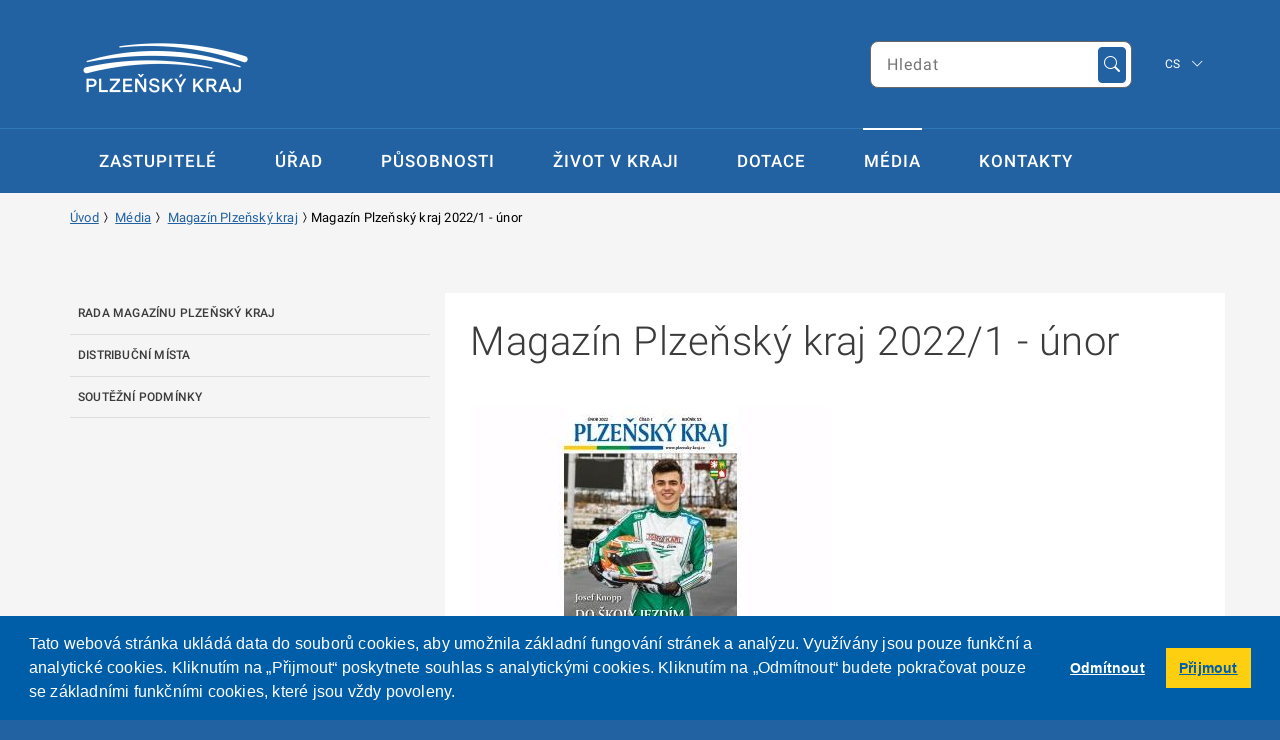

--- FILE ---
content_type: text/html; charset=utf-8
request_url: https://www.plzensky-kraj.cz/magazin-plzensky-kraj-2022-1-unor
body_size: 53144
content:


<!DOCTYPE html>

<html id="ctl00_ctl00_mainHtml" xmlns="http://www.w3.org/1999/xhtml" lang="cs">
<head><meta charset="utf-8" /><meta http-equiv="X-UA-Compatible" content="IE=edge" /><meta name="viewport" content="width=device-width, initial-scale=1" /><title>
	Plzeňsk&#253; kraj
</title><link rel="alternate" type="application/rss+xml" href="Framework/RSS.ashx" title="Krizové řízení - RSS" />
    <!-- HTML5 shim and Respond.js for IE8 support of HTML5 elements and media queries -->
    <!-- WARNING: Respond.js doesn't work if you view the page via file:// -->
    <!--[if lt IE 9]>
      <script src="https://oss.maxcdn.com/html5shiv/3.7.3/html5shiv.min.js"></script>
      <script src="https://oss.maxcdn.com/respond/1.4.2/respond.min.js"></script>
    <![endif]-->

    

    <link rel="stylesheet" type="text/css" href="https://cdn.jsdelivr.net/npm/cookieconsent@3/build/cookieconsent.min.css" /><link href="App_Themes/Public/icons/bootstrap-icons.min.css" rel="stylesheet" />
    
    <script src="https://cdn.jsdelivr.net/npm/cookieconsent@3/build/cookieconsent.min.js" data-cfasync="false"></script>

    <link href="https://www.plzensky-kraj.cz/App_Themes/Public/css/bootstrap.min.css" type="text/css" rel="stylesheet" /><link href="https://www.plzensky-kraj.cz/App_Themes/Public/css/font-awesome.min.css" type="text/css" rel="stylesheet" /><link href="https://www.plzensky-kraj.cz/App_Themes/Public/css/fonts.googleapis.com_css_family_lora.css" type="text/css" rel="stylesheet" /><link href="https://www.plzensky-kraj.cz/App_Themes/Public/css/fonts.googleapis.com_css_family_rubik.css" type="text/css" rel="stylesheet" /><link href="https://www.plzensky-kraj.cz/App_Themes/Public/css/gov/components/gov-accordion.css" type="text/css" rel="stylesheet" /><link href="https://www.plzensky-kraj.cz/App_Themes/Public/css/gov/components/gov-accordion-critical.css" type="text/css" rel="stylesheet" /><link href="https://www.plzensky-kraj.cz/App_Themes/Public/css/gov/components/gov-accordion-item.css" type="text/css" rel="stylesheet" /><link href="https://www.plzensky-kraj.cz/App_Themes/Public/css/gov/components/gov-app.css" type="text/css" rel="stylesheet" /><link href="https://www.plzensky-kraj.cz/App_Themes/Public/css/gov/components/gov-attachments.css" type="text/css" rel="stylesheet" /><link href="https://www.plzensky-kraj.cz/App_Themes/Public/css/gov/components/gov-attachments-item.css" type="text/css" rel="stylesheet" /><link href="https://www.plzensky-kraj.cz/App_Themes/Public/css/gov/components/gov-backdrop.css" type="text/css" rel="stylesheet" /><link href="https://www.plzensky-kraj.cz/App_Themes/Public/css/gov/components/gov-breadcrumbs.css" type="text/css" rel="stylesheet" /><link href="https://www.plzensky-kraj.cz/App_Themes/Public/css/gov/components/gov-breadcrumbs-critical.css" type="text/css" rel="stylesheet" /><link href="https://www.plzensky-kraj.cz/App_Themes/Public/css/gov/components/gov-button.css" type="text/css" rel="stylesheet" /><link href="https://www.plzensky-kraj.cz/App_Themes/Public/css/gov/components/gov-button-core.css" type="text/css" rel="stylesheet" /><link href="https://www.plzensky-kraj.cz/App_Themes/Public/css/gov/components/gov-button-core-critical.css" type="text/css" rel="stylesheet" /><link href="https://www.plzensky-kraj.cz/App_Themes/Public/css/gov/components/gov-button-critical.css" type="text/css" rel="stylesheet" /><link href="https://www.plzensky-kraj.cz/App_Themes/Public/css/gov/components/gov-card.css" type="text/css" rel="stylesheet" /><link href="https://www.plzensky-kraj.cz/App_Themes/Public/css/gov/components/gov-card-critical.css" type="text/css" rel="stylesheet" /><link href="https://www.plzensky-kraj.cz/App_Themes/Public/css/gov/components/gov-container.css" type="text/css" rel="stylesheet" /><link href="https://www.plzensky-kraj.cz/App_Themes/Public/css/gov/components/gov-container-critical.css" type="text/css" rel="stylesheet" /><link href="https://www.plzensky-kraj.cz/App_Themes/Public/css/gov/components/gov-control-group.css" type="text/css" rel="stylesheet" /><link href="https://www.plzensky-kraj.cz/App_Themes/Public/css/gov/components/gov-control-group-critical.css" type="text/css" rel="stylesheet" /><link href="https://www.plzensky-kraj.cz/App_Themes/Public/css/gov/components/gov-cookiebar.css" type="text/css" rel="stylesheet" /><link href="https://www.plzensky-kraj.cz/App_Themes/Public/css/gov/components/gov-dropdown.css" type="text/css" rel="stylesheet" /><link href="https://www.plzensky-kraj.cz/App_Themes/Public/css/gov/components/gov-empty.css" type="text/css" rel="stylesheet" /><link href="https://www.plzensky-kraj.cz/App_Themes/Public/css/gov/components/gov-empty-critical.css" type="text/css" rel="stylesheet" /><link href="https://www.plzensky-kraj.cz/App_Themes/Public/css/gov/components/gov-error-code.css" type="text/css" rel="stylesheet" /><link href="https://www.plzensky-kraj.cz/App_Themes/Public/css/gov/components/gov-error-code-critical.css" type="text/css" rel="stylesheet" /><link href="https://www.plzensky-kraj.cz/App_Themes/Public/css/gov/components/gov-form-autocomplete.css" type="text/css" rel="stylesheet" /><link href="https://www.plzensky-kraj.cz/App_Themes/Public/css/gov/components/gov-form-autocomplete-critical.css" type="text/css" rel="stylesheet" /><link href="https://www.plzensky-kraj.cz/App_Themes/Public/css/gov/components/gov-form-control.css" type="text/css" rel="stylesheet" /><link href="https://www.plzensky-kraj.cz/App_Themes/Public/css/gov/components/gov-form-file.css" type="text/css" rel="stylesheet" /><link href="https://www.plzensky-kraj.cz/App_Themes/Public/css/gov/components/gov-form-file-critical.css" type="text/css" rel="stylesheet" /><link href="https://www.plzensky-kraj.cz/App_Themes/Public/css/gov/components/gov-form-group.css" type="text/css" rel="stylesheet" /><link href="https://www.plzensky-kraj.cz/App_Themes/Public/css/gov/components/gov-form-checkbox.css" type="text/css" rel="stylesheet" /><link href="https://www.plzensky-kraj.cz/App_Themes/Public/css/gov/components/gov-form-checkbox-core.css" type="text/css" rel="stylesheet" /><link href="https://www.plzensky-kraj.cz/App_Themes/Public/css/gov/components/gov-form-checkbox-critical.css" type="text/css" rel="stylesheet" /><link href="https://www.plzensky-kraj.cz/App_Themes/Public/css/gov/components/gov-form-checkbox-print.css" type="text/css" rel="stylesheet" /><link href="https://www.plzensky-kraj.cz/App_Themes/Public/css/gov/components/gov-form-input.css" type="text/css" rel="stylesheet" /><link href="https://www.plzensky-kraj.cz/App_Themes/Public/css/gov/components/gov-form-input-core.css" type="text/css" rel="stylesheet" /><link href="https://www.plzensky-kraj.cz/App_Themes/Public/css/gov/components/gov-form-input-critical.css" type="text/css" rel="stylesheet" /><link href="https://www.plzensky-kraj.cz/App_Themes/Public/css/gov/components/gov-form-label.css" type="text/css" rel="stylesheet" /><link href="https://www.plzensky-kraj.cz/App_Themes/Public/css/gov/components/gov-form-label-critical.css" type="text/css" rel="stylesheet" /><link href="https://www.plzensky-kraj.cz/App_Themes/Public/css/gov/components/gov-form-message.css" type="text/css" rel="stylesheet" /><link href="https://www.plzensky-kraj.cz/App_Themes/Public/css/gov/components/gov-form-multi-select.css" type="text/css" rel="stylesheet" /><link href="https://www.plzensky-kraj.cz/App_Themes/Public/css/gov/components/gov-form-multi-select-critical.css" type="text/css" rel="stylesheet" /><link href="https://www.plzensky-kraj.cz/App_Themes/Public/css/gov/components/gov-form-password-power.css" type="text/css" rel="stylesheet" /><link href="https://www.plzensky-kraj.cz/App_Themes/Public/css/gov/components/gov-form-radio.css" type="text/css" rel="stylesheet" /><link href="https://www.plzensky-kraj.cz/App_Themes/Public/css/gov/components/gov-form-radio-critical.css" type="text/css" rel="stylesheet" /><link href="https://www.plzensky-kraj.cz/App_Themes/Public/css/gov/components/gov-form-search.css" type="text/css" rel="stylesheet" /><link href="https://www.plzensky-kraj.cz/App_Themes/Public/css/gov/components/gov-form-search-critical.css" type="text/css" rel="stylesheet" /><link href="https://www.plzensky-kraj.cz/App_Themes/Public/css/gov/components/gov-form-select.css" type="text/css" rel="stylesheet" /><link href="https://www.plzensky-kraj.cz/App_Themes/Public/css/gov/components/gov-form-select-core.css" type="text/css" rel="stylesheet" /><link href="https://www.plzensky-kraj.cz/App_Themes/Public/css/gov/components/gov-form-select-critical.css" type="text/css" rel="stylesheet" /><link href="https://www.plzensky-kraj.cz/App_Themes/Public/css/gov/components/gov-form-switch.css" type="text/css" rel="stylesheet" /><link href="https://www.plzensky-kraj.cz/App_Themes/Public/css/gov/components/gov-form-switch-critical.css" type="text/css" rel="stylesheet" /><link href="https://www.plzensky-kraj.cz/App_Themes/Public/css/gov/components/gov-grid.css" type="text/css" rel="stylesheet" /><link href="https://www.plzensky-kraj.cz/App_Themes/Public/css/gov/components/gov-grid-critical.css" type="text/css" rel="stylesheet" /><link href="https://www.plzensky-kraj.cz/App_Themes/Public/css/gov/components/gov-grid-item.css" type="text/css" rel="stylesheet" /><link href="https://www.plzensky-kraj.cz/App_Themes/Public/css/gov/components/gov-chip.css" type="text/css" rel="stylesheet" /><link href="https://www.plzensky-kraj.cz/App_Themes/Public/css/gov/components/gov-chip-critical.css" type="text/css" rel="stylesheet" /><link href="https://www.plzensky-kraj.cz/App_Themes/Public/css/gov/components/gov-icon.css" type="text/css" rel="stylesheet" /><link href="https://www.plzensky-kraj.cz/App_Themes/Public/css/gov/components/gov-icon-critical.css" type="text/css" rel="stylesheet" /><link href="https://www.plzensky-kraj.cz/App_Themes/Public/css/gov/components/gov-infobar.css" type="text/css" rel="stylesheet" /><link href="https://www.plzensky-kraj.cz/App_Themes/Public/css/gov/components/gov-infobar-critical.css" type="text/css" rel="stylesheet" /><link href="https://www.plzensky-kraj.cz/App_Themes/Public/css/gov/components/gov-layout.css" type="text/css" rel="stylesheet" /><link href="https://www.plzensky-kraj.cz/App_Themes/Public/css/gov/components/gov-layout-column.css" type="text/css" rel="stylesheet" /><link href="https://www.plzensky-kraj.cz/App_Themes/Public/css/gov/components/gov-layout-critical.css" type="text/css" rel="stylesheet" /><link href="https://www.plzensky-kraj.cz/App_Themes/Public/css/gov/components/gov-loading.css" type="text/css" rel="stylesheet" /><link href="https://www.plzensky-kraj.cz/App_Themes/Public/css/gov/components/gov-message.css" type="text/css" rel="stylesheet" /><link href="https://www.plzensky-kraj.cz/App_Themes/Public/css/gov/components/gov-message-critical.css" type="text/css" rel="stylesheet" /><link href="https://www.plzensky-kraj.cz/App_Themes/Public/css/gov/components/gov-modal.css" type="text/css" rel="stylesheet" /><link href="https://www.plzensky-kraj.cz/App_Themes/Public/css/gov/components/gov-nav.css" type="text/css" rel="stylesheet" /><link href="https://www.plzensky-kraj.cz/App_Themes/Public/css/gov/components/gov-nav-critical.css" type="text/css" rel="stylesheet" /><link href="https://www.plzensky-kraj.cz/App_Themes/Public/css/gov/components/gov-nav-item.css" type="text/css" rel="stylesheet" /><link href="https://www.plzensky-kraj.cz/App_Themes/Public/css/gov/components/gov-pagination.css" type="text/css" rel="stylesheet" /><link href="https://www.plzensky-kraj.cz/App_Themes/Public/css/gov/components/gov-prompt.css" type="text/css" rel="stylesheet" /><link href="https://www.plzensky-kraj.cz/App_Themes/Public/css/gov/components/gov-side-nav.css" type="text/css" rel="stylesheet" /><link href="https://www.plzensky-kraj.cz/App_Themes/Public/css/gov/components/gov-side-nav-critical.css" type="text/css" rel="stylesheet" /><link href="https://www.plzensky-kraj.cz/App_Themes/Public/css/gov/components/gov-side-nav-item.css" type="text/css" rel="stylesheet" /><link href="https://www.plzensky-kraj.cz/App_Themes/Public/css/gov/components/gov-skeleton.css" type="text/css" rel="stylesheet" /><link href="https://www.plzensky-kraj.cz/App_Themes/Public/css/gov/components/gov-spacer.css" type="text/css" rel="stylesheet" /><link href="https://www.plzensky-kraj.cz/App_Themes/Public/css/gov/components/gov-spacer-critical.css" type="text/css" rel="stylesheet" /><link href="https://www.plzensky-kraj.cz/App_Themes/Public/css/gov/components/gov-statsbar.css" type="text/css" rel="stylesheet" /><link href="https://www.plzensky-kraj.cz/App_Themes/Public/css/gov/components/gov-statsbar-critical.css" type="text/css" rel="stylesheet" /><link href="https://www.plzensky-kraj.cz/App_Themes/Public/css/gov/components/gov-statsbar-item.css" type="text/css" rel="stylesheet" /><link href="https://www.plzensky-kraj.cz/App_Themes/Public/css/gov/components/gov-stepper.css" type="text/css" rel="stylesheet" /><link href="https://www.plzensky-kraj.cz/App_Themes/Public/css/gov/components/gov-stepper-critical.css" type="text/css" rel="stylesheet" /><link href="https://www.plzensky-kraj.cz/App_Themes/Public/css/gov/components/gov-stepper-item.css" type="text/css" rel="stylesheet" /><link href="https://www.plzensky-kraj.cz/App_Themes/Public/css/gov/components/gov-tabs.css" type="text/css" rel="stylesheet" /><link href="https://www.plzensky-kraj.cz/App_Themes/Public/css/gov/components/gov-tabs-critical.css" type="text/css" rel="stylesheet" /><link href="https://www.plzensky-kraj.cz/App_Themes/Public/css/gov/components/gov-tabs-item.css" type="text/css" rel="stylesheet" /><link href="https://www.plzensky-kraj.cz/App_Themes/Public/css/gov/components/gov-tag.css" type="text/css" rel="stylesheet" /><link href="https://www.plzensky-kraj.cz/App_Themes/Public/css/gov/components/gov-tag-critical.css" type="text/css" rel="stylesheet" /><link href="https://www.plzensky-kraj.cz/App_Themes/Public/css/gov/components/gov-tile.css" type="text/css" rel="stylesheet" /><link href="https://www.plzensky-kraj.cz/App_Themes/Public/css/gov/components/gov-tile-critical.css" type="text/css" rel="stylesheet" /><link href="https://www.plzensky-kraj.cz/App_Themes/Public/css/gov/components/gov-tiles.css" type="text/css" rel="stylesheet" /><link href="https://www.plzensky-kraj.cz/App_Themes/Public/css/gov/components/gov-tiles-critical.css" type="text/css" rel="stylesheet" /><link href="https://www.plzensky-kraj.cz/App_Themes/Public/css/gov/components/gov-toast.css" type="text/css" rel="stylesheet" /><link href="https://www.plzensky-kraj.cz/App_Themes/Public/css/gov/components/gov-toast-message-core.css" type="text/css" rel="stylesheet" /><link href="https://www.plzensky-kraj.cz/App_Themes/Public/css/gov/components/gov-tooltip.css" type="text/css" rel="stylesheet" /><link href="https://www.plzensky-kraj.cz/App_Themes/Public/css/gov/components/gov-tooltip-content.css" type="text/css" rel="stylesheet" /><link href="https://www.plzensky-kraj.cz/App_Themes/Public/css/gov/components/gov-wizard.css" type="text/css" rel="stylesheet" /><link href="https://www.plzensky-kraj.cz/App_Themes/Public/css/gov/components/gov-wizard-critical.css" type="text/css" rel="stylesheet" /><link href="https://www.plzensky-kraj.cz/App_Themes/Public/css/gov/components/gov-wizard-item.css" type="text/css" rel="stylesheet" /><link href="https://www.plzensky-kraj.cz/App_Themes/Public/css/gov/components/gov-wizard-item-core.css" type="text/css" rel="stylesheet" /><link href="https://www.plzensky-kraj.cz/App_Themes/Public/css/gov/content.css" type="text/css" rel="stylesheet" /><link href="https://www.plzensky-kraj.cz/App_Themes/Public/css/gov/critical.css" type="text/css" rel="stylesheet" /><link href="https://www.plzensky-kraj.cz/App_Themes/Public/css/gov/layout.css" type="text/css" rel="stylesheet" /><link href="https://www.plzensky-kraj.cz/App_Themes/Public/css/gov/styles.css" type="text/css" rel="stylesheet" /><link href="https://www.plzensky-kraj.cz/App_Themes/Public/css/jquery-ui.min.css" type="text/css" rel="stylesheet" /><link href="https://www.plzensky-kraj.cz/App_Themes/Public/css/yamm.css" type="text/css" rel="stylesheet" /><link href="https://www.plzensky-kraj.cz/App_Themes/Public/Default.css" type="text/css" rel="stylesheet" /><link href="https://www.plzensky-kraj.cz/App_Themes/Public/fancybox/jquery.fancybox.css" type="text/css" rel="stylesheet" /><link href="https://www.plzensky-kraj.cz/App_Themes/Public/fonts/roboto.css" type="text/css" rel="stylesheet" /><link href="https://www.plzensky-kraj.cz/App_Themes/Public/icons/bootstrap-icons.min.css" type="text/css" rel="stylesheet" /><link href="https://www.plzensky-kraj.cz/App_Themes/Public/SkeletonFramework.css" type="text/css" rel="stylesheet" /></head>
<body>

    <div class="d-block d-sm-none device-width" data-size="xs"></div>
    <div class="d-none d-sm-block d-md-none device-width" data-size="sm"></div>
    <div class="d-none d-md-block d-lg-none device-width" data-size="md"></div>
    <div class="d-none d-lg-block d-xl-none device-width" data-size="lg"></div>

    <form name="aspnetForm" method="post" action="./magazin-plzensky-kraj-2022-1-unor" id="aspnetForm">
<div>
<input type="hidden" name="__LASTFOCUSCTRL" id="__LASTFOCUSCTRL" value="" />
<input type="hidden" name="ctl00_ctl00_ScriptManager_HiddenField" id="ctl00_ctl00_ScriptManager_HiddenField" value="" />
<input type="hidden" name="__EVENTTARGET" id="__EVENTTARGET" value="" />
<input type="hidden" name="__EVENTARGUMENT" id="__EVENTARGUMENT" value="" />
<input type="hidden" name="__VIEWSTATE" id="__VIEWSTATE" value="/wEPDwULLTIxMTk0MjMwMDQPFgQeDlBhZ2VQcm9wZXJ0aWVzMqcSAAEAAAD/////[base64]/[base64]/[base64]/[base64]/[base64]/[base64]" />
</div>

<script type="text/javascript">
//<![CDATA[
var theForm = document.forms['aspnetForm'];
if (!theForm) {
    theForm = document.aspnetForm;
}
function __doPostBack(eventTarget, eventArgument) {
    if (!theForm.onsubmit || (theForm.onsubmit() != false)) {
        theForm.__EVENTTARGET.value = eventTarget;
        theForm.__EVENTARGUMENT.value = eventArgument;
        theForm.submit();
    }
}
//]]>
</script>


<script src="/WebResource.axd?d=v_OMwkIRyZ2aEA-QAymet4oKiLdkClDebRKToEGtYzNnW6g7ep2nde-bQaHisD7DvJ3pPKFgqhBS8a8JkMS29cWq6YFGoJ4VOwzkYph5_rY1&amp;t=638901608248157332" type="text/javascript"></script>


<script src="/Framework/Scripts/jquery-3.5.1.min.js" type="text/javascript"></script>
<script src="/App_Themes/Public/js/jquery-ui.min.js" type="text/javascript"></script>
<script src="/App_Themes/Public/js/bootstrap.bundle.min.js" type="text/javascript"></script>
<script src="/App_Themes/Public/js/main.js" type="text/javascript"></script>
<script src="/Framework/Scripts/jquery.fancybox.pack.js?v=2.1.4" type="text/javascript"></script>
<script type="text/javascript">
//<![CDATA[
$(document).ready(function () {
                            $('.fancybox').fancybox({
                            type: 'image',
                            openEffect: 'elastic',
                            closeEffect: 'elastic'
                            });
                        });  function addClickFunction(id) {{
             var b = document.getElementById(id);
             if (b && (typeof(b.click) == 'undefined' || typeof(b.click) == 'function')) b.click = function() {{
                 var result = true; if (b.onclick) result = b.onclick();
                 if (typeof(result) == 'undefined' || result) {{ eval(b.getAttribute('href')); }}
             }}}};var __cultureInfo = {"name":"cs-CZ","numberFormat":{"CurrencyDecimalDigits":2,"CurrencyDecimalSeparator":",","IsReadOnly":true,"CurrencyGroupSizes":[3],"NumberGroupSizes":[3],"PercentGroupSizes":[3],"CurrencyGroupSeparator":" ","CurrencySymbol":"Kč","NaNSymbol":"NaN","CurrencyNegativePattern":8,"NumberNegativePattern":1,"PercentPositivePattern":0,"PercentNegativePattern":0,"NegativeInfinitySymbol":"-∞","NegativeSign":"-","NumberDecimalDigits":2,"NumberDecimalSeparator":",","NumberGroupSeparator":" ","CurrencyPositivePattern":3,"PositiveInfinitySymbol":"∞","PositiveSign":"+","PercentDecimalDigits":2,"PercentDecimalSeparator":",","PercentGroupSeparator":" ","PercentSymbol":"%","PerMilleSymbol":"‰","NativeDigits":["0","1","2","3","4","5","6","7","8","9"],"DigitSubstitution":1},"dateTimeFormat":{"AMDesignator":"dop.","Calendar":{"MinSupportedDateTime":"\/Date(-62135596800000)\/","MaxSupportedDateTime":"\/Date(253402297199999)\/","AlgorithmType":1,"CalendarType":1,"Eras":[1],"TwoDigitYearMax":2049,"IsReadOnly":true},"DateSeparator":".","FirstDayOfWeek":1,"CalendarWeekRule":2,"FullDateTimePattern":"dddd d. MMMM yyyy H:mm:ss","LongDatePattern":"dddd d. MMMM yyyy","LongTimePattern":"H:mm:ss","MonthDayPattern":"d. MMMM","PMDesignator":"odp.","RFC1123Pattern":"ddd, dd MMM yyyy HH\u0027:\u0027mm\u0027:\u0027ss \u0027GMT\u0027","ShortDatePattern":"dd.MM.yyyy","ShortTimePattern":"H:mm","SortableDateTimePattern":"yyyy\u0027-\u0027MM\u0027-\u0027dd\u0027T\u0027HH\u0027:\u0027mm\u0027:\u0027ss","TimeSeparator":":","UniversalSortableDateTimePattern":"yyyy\u0027-\u0027MM\u0027-\u0027dd HH\u0027:\u0027mm\u0027:\u0027ss\u0027Z\u0027","YearMonthPattern":"MMMM yyyy","AbbreviatedDayNames":["ne","po","út","st","čt","pá","so"],"ShortestDayNames":["ne","po","út","st","čt","pá","so"],"DayNames":["neděle","pondělí","úterý","středa","čtvrtek","pátek","sobota"],"AbbreviatedMonthNames":["led","úno","bře","dub","kvě","čvn","čvc","srp","zář","říj","lis","pro",""],"MonthNames":["leden","únor","březen","duben","květen","červen","červenec","srpen","září","říjen","listopad","prosinec",""],"IsReadOnly":true,"NativeCalendarName":"Gregoriánský kalendář","AbbreviatedMonthGenitiveNames":["led","úno","bře","dub","kvě","čvn","čvc","srp","zář","říj","lis","pro",""],"MonthGenitiveNames":["ledna","února","března","dubna","května","června","července","srpna","září","října","listopadu","prosince",""]},"eras":[1,"n. l.",null,0]};//]]>
</script>

<script src="/ScriptResource.axd?d=RhIBnYMjePmpjKC1XQwTy5POtFZY2hvBB5QK85gtywGqDe393BO1zdIIF5mBVXekLOSgYawOsbl4GNogjCmMa3t5-2dUNU5trZrdBhHlKPFycZqF33tsJ-lHX_1R1vXGzb3kh75SI-7dG6MZzurkew2&amp;t=ffffXXXXXX177bee" type="text/javascript"></script>
<script src="/ScriptResource.axd?d=EXHeo4hyOFZGBPZFDIFNO2gdhaG8dwuKe94P7OMpKOF4_aftZsqV8l1yl7GekcJX0-Sl3S8nOwBoyzcqwNawD-JU4Ilx5S8JHgTGR1_349ZE_NS4Zia0DM7jGWhmds6lDxzmYaHAcwM6qepn1SgfcA2&amp;t=ffffXXXXXX177bee" type="text/javascript"></script>
<div>

	<input type="hidden" name="__VIEWSTATEGENERATOR" id="__VIEWSTATEGENERATOR" value="FFEA92CF" />
	<input type="hidden" name="__SCROLLPOSITIONX" id="__SCROLLPOSITIONX" value="0" />
	<input type="hidden" name="__SCROLLPOSITIONY" id="__SCROLLPOSITIONY" value="0" />
	<input type="hidden" name="__EVENTVALIDATION" id="__EVENTVALIDATION" value="/wEdAARCc5CVBHAb1fV54HSe4s4Aww1PkVf4zovr0roLzSa0lx1cmhT0V7wqLy/CY1+6Nkj/mP5DwggWkhitD2BjPkRzEJTLfZCIDzQZ52BLkCG6v5kxy397o5jHJzQKBzpmGnk=" />
</div>
        <script type="text/javascript">
//<![CDATA[
Sys.WebForms.PageRequestManager._initialize('ctl00$ctl00$ScriptManager', 'aspnetForm', [], [], [], 90, 'ctl00$ctl00');
//]]>
</script>


        <header class="navbar navbar-light navbar-expand-md yamm navbar-stripe">
            

            <div class="container">
                <!-- Brand and toggle get grouped for better mobile display -->
                <div class="navbar-header">
                    
                    <div id="ctl00_ctl00_panelLogo">
	
                        <a href="./" class="navbar-brand left">
                            <img src="App_Themes/Public/images/logo-smaller.png" class="img-fluid" title="Plzeňský kraj" alt="Plzeňský kraj" /></a>
                    
</div>

                    <button type="button" class="navbar-toggler collapsed" data-toggle="collapse" data-target="#hlavni-menu-expand" aria-expanded="false">

                        <span class="text">Menu</span>
                        <span class="burger">
                            <i class="fa fa-navicon"></i>
                        </span>
                    </button>
                </div>

                <script type="text/javascript">

                    function OnKeyPress(e) {
                        if (e.keyCode == 13) {
                            $('#ctl00_ctl00_btnSearch').click();
                        }
                    }

                </script>

                <div>
                    <nav class="collapse navbar-collapse" id="hlavni-menu-expand">
                        <div class="menu-wrapper">
                                <div class="nav search center">
                                    <div class="input-group">
	
                                    <input name="ctl00$ctl00$txtSearch" type="text" id="ctl00_ctl00_txtSearch" class="form-inline gov-search-input" onkeypress="OnKeyPress(event)" placeholder="Hledat" />
                                        <span class="input-group-btn">
                                            <button onclick="__doPostBack('ctl00$ctl00$btnSearch','')" id="ctl00_ctl00_btnSearch" class="btn btn-search gov-bg--primary-600" type="button">
                                                <i class="bi bi-search"></i>
                                            </button>
                                        </span>
                                    
</div>
                                </div>
                            <div class="gov-lang">
                                <select class="gov-lang-select" id="gov-language-selector" onchange="changeLanguage()">
                                    <option>CS</option>
                                    <option>EN</option>
                                    <option>DE</option>
                                </select>
                                <i class="bi bi-chevron-down gov-lang-icon"></i>
                            </div>
                        </div>
                        <ul class="nav navbar-nav">
   <li class="nav-item"><a href="/zastupitele" target="_self" class="nav-link">Zastupitelé</a></li>
   <li class="nav-item"><a href="/krajsky-urad" target="_self" class="nav-link">Úřad</a></li>
   <li class="nav-item"><a href="/pusobnosti-uradu" target="_self" class="nav-link">Působnosti</a></li>
   <li class="nav-item"><a href="/plzensky-kraj" target="_self" class="nav-link">Život v kraji</a></li>
   <li class="nav-item"><a href="/Framework/PageLink.aspx?ID_Page=1011550" target="_self" class="nav-link">Dotace</a></li>
   <li class="nav-item"><a href="/media" target="_self" class="nav-link">Média</a></li>
   <li class="nav-item"><a href="/Framework/PageLink.aspx?ID_Page=1011563" target="_self" class="nav-link">Kontakty</a></li>
</ul>

                    </nav>
                </div>
            </div>
        </header>
        <div class="main-content">

            <span id="ctl00_ctl00_NavigationBar"><div id="breadcrumb">
     <div class="container">
         <div class="row">
             <div class="col-md-12">
<a href="/">Úvod</a><i class="bi bi-chevron-compact-right" aria-hidden="true"></i>
                   <a href="/media">Média</a><i class="bi bi-chevron-compact-right" aria-hidden="true"></i>                   <a href="/mesicnik-plzensky-kraj">Magazín Plzeňský kraj</a><i class="bi bi-chevron-compact-right" aria-hidden="true"></i>Magazín Plzeňský kraj 2022/1 - únor
             </div>
         </div>
     </div>
</div>
</span>

            
            <script type="text/javascript">
                $(function () {
                    $('[data-toggle="tooltip"]').tooltip();
                })

            </script>

            

    <div id="article" class="article-detail">
        <div class="container">
            <div class="row">

                <article class="col-lg-8 col-right">
                    <header>
                        <h1>
                            Magaz&#237;n Plzeňsk&#253; kraj 2022/1 - &#250;nor</h1>

                        <img src="Framework/Document.ashx?ID=199979&Action=view&Height=244" id="ctl00_ctl00_mainContent_imgDocument" class="img-fluid" alt="obrazek" />
                        <div class="autor">
                            <div id="ctl00_ctl00_mainContent_metadata">10. &#250;nora 2022 10:27, Mgr. Ren&#233; Zeithaml</div>
                        </div>
                    </header>

                    <div class="article-detail-text">
                            
    <input type="hidden" name="ctl00$ctl00$mainContent$mainContent$hfMasterPageUrl" id="hfMasterPageUrl" value="MasterPage/Article.master" />
    <p>V únorovém Magazínu Plzeňský kraje se vedle rozhovoru se sedmnáctiletou nadějí automobilového sportu Josefem Knoppem dočtete o ochutnávkách vína od českých vinařů na Radyni, plánovaném Krajském půlmaratonu, domažlické školce v kasárnách, ušetření kraje na energiích přes 150 milionů korun, podpoře regionálního rozvoje měst a obcí, třech dotačních titulech na podporu ekologického vytápění v domácnostech, kulturních grantech, o obsluhujícím automatu ve Studijní a vědecké knihovně Plzeňského kraje, blížících se přijímacích zkouškách, podpoře kvalitního života rodin, silničních stavbách, cestování s aplikací nebo třeba o možnostech lyžování v Brdech.</p><p>Hyde park byl tentokrát na téma nemocnice.<br /><br /></p><p>&nbsp;&nbsp;&nbsp;&nbsp;&nbsp;&nbsp;&nbsp;<a href="/Framework/Document.ashx?ID=199982" data-lightbox="images-article" target="_blank"><img src="/Framework/Document.ashx?ID=199981&amp;action=view" alt="" title=""/></a>&nbsp;&nbsp;&nbsp;&nbsp;&nbsp;&nbsp;&nbsp;<a href="https://www.plzensky-kraj.cz/mesicnik/2022_02/" data-lightbox="images-article" target="_blank"><img src="/Framework/Document.ashx?ID=199980&amp;action=view" alt="" title=""/></a>&nbsp;&nbsp;&nbsp;&nbsp;&nbsp;&nbsp;&nbsp;&nbsp;&nbsp;&nbsp;&nbsp;&nbsp;&nbsp; <br /></p>
    

                    </div>

                    
                    
                </article>

                <nav class="col-lg-4 sidebar-gov">
                    <ul class="sidebar-gov-level-1">
<li class="sidebar-gov-item"><a href="/rada-mesicniku-plzensky-kraj" target="_self">Rada magaz&#237;nu Plzeňsk&#253; kraj</a></li><li class="sidebar-gov-item"><a href="/distribucni-mista" target="_self">Distribučn&#237; m&#237;sta</a></li><li class="sidebar-gov-item"><a href="/soutezni-podminky" target="_self">Soutěžn&#237; podm&#237;nky</a></li></ul>



                </nav>
            </div>
        </div>
    </div>


        </div>
        <div class="footer-content">
            <aside class="cara-top" id="links">
    <div class="container">
        <div class="row">
            
            
             <div class="col-md-7">
                <h2>Naše další webové stránky</h2>
                <div class="row">
                    <div class="col-md-6">
                        <ul>
                            <li><a href="http://www.turisturaj.cz">Turistů ráj</a></li>
                            <li><a href="https://geoportal.plzensky-kraj.cz/">Geoportál</a></li>
                            <li><a href="http://www.camelnet.cz/">CamelNET</a></li>
                            <li><a href="http://datovysklad.plzensky-kraj.cz/">Datový sklad</a></li>
                            
                            
                            <li><a href="http://www.poved.cz/">Integrovaná doprava Plzeňského kraje</a></li>
                            <li><a href="http://kevis.plzensky-kraj.cz/">Kevis</a></li>
                            <li><a href="https://rodina.plzensky-kraj.cz/">Rodina<br /></a></li>
                            <li><a href="https://www.zdravakrajinapk.cz/">Zdravá krajina PK<br /></a></li>
                                                                                    
                        </ul>
                    </div>
                    <div class="col-md-6">
                        <ul>
                        	<li><a href="https://krizoverizeni.plzensky-kraj.cz/">Krizový portál</a></li>
                            <li><a href="https://cz.mawis.eu/plzensky-kraj/">On-line vyjadřování k existenci sítí</a></li>
                            <li><a href="https://doprava.plzensky-kraj.cz">Portál dopravy</a></li>    
                            <li><a href="https://portalzzo.plzensky-kraj.cz/">Portál pro ZZO</a></li>
                            <li><a href="https://www.inovujtevpk.cz/">Inovace v Plzeňském kraji</a></li>
                            <li><a href="https://socialnisluzby.plzensky-kraj.cz/">Sociální služby</a></li>
                    		<li><a href="https://pulmaraton.plzensky-kraj.cz">Půlmaraton Plzeňského kraje</a></li>
                            <li><a href="https://www.pestujbudoucnost.cz">Pěstounství v Plzeňském kraji</a></li>
                         </ul>                                                     
                    </div>
                </div>
            </div>
            
            <div class="col-md-5">
                <h2>Užitečné odkazy</h2>
                <div class="row">
                    <div class="col-md-7">
                        <ul>
                            <li><a href="http://www.plzensky-kraj.cz/clanek/on-line-prenos-a-videoarchiv" target="_blank">Online přenosy</a></li>
                            <li><a href="http://www.czechpoint.cz" target="_blank">Czech point</a></li>
                            <li><a href="http://www.epusa.cz/" target="_blank">Kontaky na obce (ePUSA)</a></li>
                            <li><a href="/rozpocet-plzenskeho-kraje">Rozpočet PK</a></li>
                            <li><a href="https://rozpocet.plzensky-kraj.cz/">Rozklikávací rozpočet PK</a></li>
   							<li><a href="https://ezak.cnpk.cz/contract_index.html">Veřejné zakázky</a></li>
                            <li><a href="https://www.plzensky-kraj.cz/whistleblowing">Whistleblowing</a></li>
                            <li><a href="https://www.plzensky-kraj.cz/clanek/prohlaseni-o-pristupnosti/">Prohlášení o přístupnosti</a></li>
                         </ul>
                    </div>
                    <div class="col-md-5">
                        <ul>
                            
                            
                            <li><a href="/prihlaseni">Přihlášení</a></li>
                            <li><br /></li>
                            <li><a href="https://www.plzensky-kraj.cz/mapa-stranek/">mapa stránek</a></li>   
                            
                        </ul>
                    </div>
                </div>
            </div>

           
        </div>
    </div>
</aside>

<aside id="subfooter">
    <div class="container section">
        <div class="row">
            <div class="col-md-3">
                <p class="adress" style="margin-bottom: 6px">
                    Krajský úřad Plzeňského kraje<br />
                    Škroupova 1760/18<br />
                    301 00 Plzeň<br />
                    ID datové schránky: zzjbr3p
                </p>
                <div class="icon-phone phone" style="margin-top: 0px;margin-bottom: 7px">+420 377 195 111 </div>
               	<div class="icon-email"><a href="mailto:posta@plzensky-kraj.cz">posta@plzensky-kraj.cz</a> </div>
                
            </div>
            <div class="col-md-4">
                <p class="adress">
                    Fakturační adresa:<br />
                    Plzeňský kraj<br />
                    Škroupova 1760/18<br />
                    301 00 Plzeň<br />
                    IČO: 70890366<br />
					DIČ: CZ70890366
                </p>    
            </div>
            <div class="col-md-1 pt-5">
                <a href="https://ku-p.infolinky.textcom.cz/" title="Infolinka s online přepisem pro osoby s postižením sluchu" alt="Infolinka s online přepisem pro osoby s postižením sluchu"><img runat="server" src="/App_Themes/Public/images/deafness.png"/></a>
            </div>
            <div class="col-md-4 pt-5">
				
                <a href="https://www.facebook.com/plzensky.kr" title="Facebook" alt="Facebook"><img runat="server" src="/App_Themes/Public/images/icon-facebook.png"/></a>
                
                <a href="https://www.youtube.com/plzenskykraj_cze" title="YouTube" alt="YouTube"><img runat="server" src="/App_Themes/Public/images/icon-youtube.png"/></a>
                
                <a href="https://www.instagram.com/turisturaj" title="Instagram" alt="Instagram"><img runat="server" src="/App_Themes/Public/images/icon-instagram.png"/></a>
                <a href="https://podcastyplzenskehokraje.podbean.com/" title="Podcasty" alt="Podcasty"><img runat="server" src="/App_Themes/Public/images/icon-podcast.png"/></a>
                        
            </div>
          
        </div>
        <div class="col-button-top">
            <a href="#" class="button-top"><i class="bi bi-chevron-up"></i></a>
        </div>
                

    </div></aside>

            <footer class="gov-container u-bg-color--grey-dark gov-footer">
                <div class="gov-container__content">
                    <hr />
                    <section class="gov-footer__lower">
                        <p class="gov-footnote">
                            2025 &copy; Krajský úřad Plzeňského kraje • Informace jsou poskytovány v&nbsp;souladu se zákonem č.&nbsp;106/1999 Sb., o&nbsp;svobodném přístupu k&nbsp;informacím.
                        </p>
                        <p class="gov-footnote">
                            Verze 25.3.1
                        </p>                        
                    </section>
                </div>
            </footer>

        </div>
        <script>
window.cookieconsent.initialise({
  "palette": {
    "popup": {
      "background": "#005da8",
      "text": "#ffffff"
    },
    "button": {
      "background": "#fecf10",
      "text": "#005da8"
    }
  },
  "showLink": false,
  "type": "opt-in",
  "content": {
    "message": "Tato webová stránka ukládá data do souborů cookies, aby umožnila základní fungování stránek a analýzu. Využívány jsou pouze funkční a analytické cookies. Kliknutím na „Přijmout“ poskytnete souhlas s analytickými cookies. Kliknutím na „Odmítnout“ budete pokračovat pouze se základními funkčními cookies, které jsou vždy povoleny.",
    "allow": "Přijmout",
    "dismiss": "Souhlasím",
    "deny": "Odmítnout"
  },
  "cookie": {
    "name": "cookie_status",
    "domain": "www.plzensky-kraj.cz",
	"secure":"true"
    }
});</script>

        <script>
var navLinks = document.getElementsByTagName("nav")[0].getElementsByTagName("a");
for (i = 0; i < navLinks.length; i++) {
 if (navLinks[i].href.includes("/media")) {
     navLinks[i].className += " current-nav";
 }
}
</script>

        <script>
function changeLanguage() {
 var govLanguageSelector = document.getElementById("gov-language-selector");
 switch (govLanguageSelector.options[govLanguageSelector.selectedIndex].value) {
     case "CS":
       window.location.replace("http://www.plzensky-kraj.cz/");         break;
     case "EN":
       window.location.replace("http://en.plzensky-kraj.cz/");         break;
     case "DE":
       window.location.replace("http://de.plzensky-kraj.cz/");         break;
 }
}
</script>

    

<script type="text/javascript">
//<![CDATA[

var lastFocusId = $get('__LASTFOCUSCTRL');
if (lastFocusId.value != '') {
	var field = $get(lastFocusId.value);
	if (field != null)
	{
		try
		{
			field.focus();
		}
		catch(err) { }
	}
}(function() {var fn = function() {$get("ctl00_ctl00_ScriptManager_HiddenField").value = '';Sys.Application.remove_init(fn);};Sys.Application.add_init(fn);})();addClickFunction('ctl00_ctl00_btnLogout');
theForm.oldSubmit = theForm.submit;
theForm.submit = WebForm_SaveScrollPositionSubmit;

theForm.oldOnSubmit = theForm.onsubmit;
theForm.onsubmit = WebForm_SaveScrollPositionOnSubmit;
//]]>
</script>
</form>

<script type="text/javascript" src="https://cdn.infisecure.com/barracuda.js"></script><script type="text/javascript" src="/bnith__3GeVaKf1G5nQIzfJptZGQF81dOtnQVYCnKtv-SMyDtjEB7Xnc9HtcM64Gb0T64sAKxqYlyWrdpw="></script> <script language="JavaScript" type="text/javascript">const _0x35e8=['visitorId','18127kSXadA','356575NPKVMA','7306axxsAH','get','657833TzFjkt','717302TQdBjl','34lMHocq','x-bni-rncf=3HsgvzRrZef7HynE2h3FN_XQJQf5lWA5cFSxIDSIxqA=;expires=Thu, 01 Jan 2037 00:00:00 UTC;path=/;','61XMWbpU','cookie',';expires=Thu, 01 Jan 2037 00:00:00 UTC;path=/;','then','651866OSUgMa','811155xdatvf','x-bni-fpc='];function _0x258e(_0x5954fe,_0x43567d){return _0x258e=function(_0x35e81f,_0x258e26){_0x35e81f=_0x35e81f-0x179;let _0x1280dc=_0x35e8[_0x35e81f];return _0x1280dc;},_0x258e(_0x5954fe,_0x43567d);}(function(_0x5674de,_0xdcf1af){const _0x512a29=_0x258e;while(!![]){try{const _0x55f636=parseInt(_0x512a29(0x17b))+-parseInt(_0x512a29(0x179))*parseInt(_0x512a29(0x17f))+-parseInt(_0x512a29(0x183))+-parseInt(_0x512a29(0x184))+parseInt(_0x512a29(0x187))*parseInt(_0x512a29(0x17d))+parseInt(_0x512a29(0x188))+parseInt(_0x512a29(0x17c));if(_0x55f636===_0xdcf1af)break;else _0x5674de['push'](_0x5674de['shift']());}catch(_0xd3a1ce){_0x5674de['push'](_0x5674de['shift']());}}}(_0x35e8,0x6b42d));function getClientIdentity(){const _0x47e86b=_0x258e,_0x448fbc=FingerprintJS['load']();_0x448fbc[_0x47e86b(0x182)](_0x4bb924=>_0x4bb924[_0x47e86b(0x17a)]())[_0x47e86b(0x182)](_0x2f8ca1=>{const _0x44872c=_0x47e86b,_0xa48f50=_0x2f8ca1[_0x44872c(0x186)];document[_0x44872c(0x180)]=_0x44872c(0x185)+_0xa48f50+_0x44872c(0x181),document[_0x44872c(0x180)]=_0x44872c(0x17e);});}getClientIdentity();</script></body>


<script type="text/javascript">var _0xcaad=["indexOf","; path=/","cookie","=","x-bni-ja","stack","phantomjs","plugins","length","onmousemove"];var err;function indexOfString(_0x1ce0x3,_0x1ce0x4){return _0x1ce0x3[_0xcaad[0]](_0x1ce0x4)}try{null[0]()}catch(e){err=e};function setCookie(_0x1ce0x6){var _0x1ce0x7=-603004910;var _0x1ce0x8=278614088;var _0x1ce0x9=_0x1ce0x7+_0x1ce0x8+_0xcaad[1];document[_0xcaad[2]]=_0x1ce0x6+_0xcaad[3]+_0x1ce0x9}function set_answer_cookie(){setCookie(_0xcaad[4])}function set_answer_cookie_1(){set_answer_cookie()}if((indexOfString(err[_0xcaad[5]],_0xcaad[6])> -1)||(!(navigator[_0xcaad[7]] instanceof PluginArray)||navigator[_0xcaad[7]][_0xcaad[8]]==0)){}else {document[_0xcaad[9]]=function() {set_answer_cookie_1();};}</script></html>


--- FILE ---
content_type: text/css
request_url: https://www.plzensky-kraj.cz/App_Themes/Public/css/fonts.googleapis.com_css_family_lora.css
body_size: 4273
content:
/* cyrillic-ext */
@font-face {
    font-family: 'Lora';
    font-style: normal;
    font-weight: 400;
    src: local('Lora Regular'), local('Lora-Regular'), url(../fonts/0QIvMX1D_JOuMwf7I-NP.woff2) format('woff2'), url(../fonts/0QIvMX1D_JOuMwT7JQ.woff) format('woff');
    unicode-range: U+0460-052F, U+1C80-1C88, U+20B4, U+2DE0-2DFF, U+A640-A69F, U+FE2E-FE2F;
}
/* cyrillic */
@font-face {
    font-family: 'Lora';
    font-style: normal;
    font-weight: 400;
    src: local('Lora Regular'), local('Lora-Regular'), url(../fonts/0QIvMX1D_JOuMw77I-NP.woff2) format('woff2'), url(../fonts/0QIvMX1D_JOuMwT7JQ.woff) format('woff');
    unicode-range: U+0400-045F, U+0490-0491, U+04B0-04B1, U+2116;
}
/* vietnamese */
@font-face {
    font-family: 'Lora';
    font-style: normal;
    font-weight: 400;
    src: local('Lora Regular'), local('Lora-Regular'), url(../fonts/0QIvMX1D_JOuMwX7I-NP.woff2) format('woff2'), url(../fonts/0QIvMX1D_JOuMwT7JQ.woff) format('woff');
    unicode-range: U+0102-0103, U+0110-0111, U+1EA0-1EF9, U+20AB;
}
/* latin-ext */
@font-face {
    font-family: 'Lora';
    font-style: normal;
    font-weight: 400;
    src: local('Lora Regular'), local('Lora-Regular'), url(../fonts/0QIvMX1D_JOuMwT7I-NP.woff2) format('woff2'), url(../fonts/0QIvMX1D_JOuMwT7JQ.woff) format('woff');
    unicode-range: U+0100-024F, U+0259, U+1E00-1EFF, U+2020, U+20A0-20AB, U+20AD-20CF, U+2113, U+2C60-2C7F, U+A720-A7FF;
}
/* latin */
@font-face {
    font-family: 'Lora';
    font-style: normal;
    font-weight: 400;
    src: local('Lora Regular'), local('Lora-Regular'), url(../fonts/0QIvMX1D_JOuMwr7Iw.woff2) format('woff2'), url(../fonts/0QIvMX1D_JOuMwT7JQ.woff) format('woff');
    unicode-range: U+0000-00FF, U+0131, U+0152-0153, U+02BB-02BC, U+02C6, U+02DA, U+02DC, U+2000-206F, U+2074, U+20AC, U+2122, U+2191, U+2193, U+2212, U+2215, U+FEFF, U+FFFD;
}
/* cyrillic-ext */
@font-face {
    font-family: 'Lora';
    font-style: normal;
    font-weight: 700;
    src: local('Lora Bold'), local('Lora-Bold'), url(../fonts/0QIgMX1D_JOuO7HeNtFumsmv.woff2) format('woff2'), url(../fonts/0QIgMX1D_JOuO7HeNtJunA.woff) format('woff');
    unicode-range: U+0460-052F, U+1C80-1C88, U+20B4, U+2DE0-2DFF, U+A640-A69F, U+FE2E-FE2F;
}
/* cyrillic */
@font-face {
    font-family: 'Lora';
    font-style: normal;
    font-weight: 700;
    src: local('Lora Bold'), local('Lora-Bold'), url(../fonts/0QIgMX1D_JOuO7HeNthumsmv.woff2) format('woff2'), url(../fonts/0QIgMX1D_JOuO7HeNtJunA.woff) format('woff');
    unicode-range: U+0400-045F, U+0490-0491, U+04B0-04B1, U+2116;
}
/* vietnamese */
@font-face {
    font-family: 'Lora';
    font-style: normal;
    font-weight: 700;
    src: local('Lora Bold'), local('Lora-Bold'), url(../fonts/0QIgMX1D_JOuO7HeNtNumsmv.woff2) format('woff2'), url(../fonts/0QIgMX1D_JOuO7HeNtJunA.woff) format('woff');
    unicode-range: U+0102-0103, U+0110-0111, U+1EA0-1EF9, U+20AB;
}
/* latin-ext */
@font-face {
    font-family: 'Lora';
    font-style: normal;
    font-weight: 700;
    src: local('Lora Bold'), local('Lora-Bold'), url(../fonts/0QIgMX1D_JOuO7HeNtJumsmv.woff2) format('woff2'), url(../fonts/0QIgMX1D_JOuO7HeNtJunA.woff) format('woff');
    unicode-range: U+0100-024F, U+0259, U+1E00-1EFF, U+2020, U+20A0-20AB, U+20AD-20CF, U+2113, U+2C60-2C7F, U+A720-A7FF;
}
/* latin */
@font-face {
    font-family: 'Lora';
    font-style: normal;
    font-weight: 700;
    src: local('Lora Bold'), local('Lora-Bold'), url(../fonts/0QIgMX1D_JOuO7HeNtxumg.woff2) format('woff2'), url(../fonts/0QIgMX1D_JOuO7HeNtJunA.woff) format('woff');
    unicode-range: U+0000-00FF, U+0131, U+0152-0153, U+02BB-02BC, U+02C6, U+02DA, U+02DC, U+2000-206F, U+2074, U+20AC, U+2122, U+2191, U+2193, U+2212, U+2215, U+FEFF, U+FFFD;
}

--- FILE ---
content_type: text/css
request_url: https://www.plzensky-kraj.cz/App_Themes/Public/css/fonts.googleapis.com_css_family_rubik.css
body_size: 5091
content:
/* cyrillic */
@font-face {
    font-family: 'Rubik';
    font-style: normal;
    font-weight: 400;
    src: local('Rubik'), local('Rubik-Regular'), url(../fonts/iJWKBXyIfDnIV7nFrXyi0A.woff2) format('woff2'), url(../fonts/iJWKBXyIfDnIV7nPrXo.woff) format('woff');
    unicode-range: U+0400-045F, U+0490-0491, U+04B0-04B1, U+2116;
}
/* hebrew */
@font-face {
    font-family: 'Rubik';
    font-style: normal;
    font-weight: 400;
    src: local('Rubik'), local('Rubik-Regular'), url(../fonts/iJWKBXyIfDnIV7nDrXyi0A.woff2) format('woff2'), url(../fonts/iJWKBXyIfDnIV7nPrXo.woff) format('woff');
    unicode-range: U+0590-05FF, U+20AA, U+25CC, U+FB1D-FB4F;
}
/* latin-ext */
@font-face {
    font-family: 'Rubik';
    font-style: normal;
    font-weight: 400;
    src: local('Rubik'), local('Rubik-Regular'), url(../fonts/iJWKBXyIfDnIV7nPrXyi0A.woff2) format('woff2'), url(../fonts/iJWKBXyIfDnIV7nPrXo.woff) format('woff');
    unicode-range: U+0100-024F, U+0259, U+1E00-1EFF, U+2020, U+20A0-20AB, U+20AD-20CF, U+2113, U+2C60-2C7F, U+A720-A7FF;
}
/* latin */
@font-face {
    font-family: 'Rubik';
    font-style: normal;
    font-weight: 400;
    src: local('Rubik'), local('Rubik-Regular'), url(../fonts/iJWKBXyIfDnIV7nBrXw.woff2) format('woff2'), url(../fonts/iJWKBXyIfDnIV7nPrXo.woff) format('woff');
    unicode-range: U+0000-00FF, U+0131, U+0152-0153, U+02BB-02BC, U+02C6, U+02DA, U+02DC, U+2000-206F, U+2074, U+20AC, U+2122, U+2191, U+2193, U+2212, U+2215, U+FEFF, U+FFFD;
}
/* cyrillic */
@font-face {
    font-family: 'Rubik';
    font-style: normal;
    font-weight: 500;
    src: local('Rubik Medium'), local('Rubik-Medium'), url(../fonts/iJWHBXyIfDnIV7EyjmmZ8WDm7Q.woff2) format('woff2'), url(../fonts/iJWHBXyIfDnIV7EyjmmT8WY.woff) format('woff');
    unicode-range: U+0400-045F, U+0490-0491, U+04B0-04B1, U+2116;
}
/* hebrew */
@font-face {
    font-family: 'Rubik';
    font-style: normal;
    font-weight: 500;
    src: local('Rubik Medium'), local('Rubik-Medium'), url(../fonts/iJWHBXyIfDnIV7Eyjmmf8WDm7Q.woff2) format('woff2'), url(../fonts/iJWHBXyIfDnIV7EyjmmT8WY.woff) format('woff');
    unicode-range: U+0590-05FF, U+20AA, U+25CC, U+FB1D-FB4F;
}
/* latin-ext */
@font-face {
    font-family: 'Rubik';
    font-style: normal;
    font-weight: 500;
    src: local('Rubik Medium'), local('Rubik-Medium'), url(../fonts/iJWHBXyIfDnIV7EyjmmT8WDm7Q.woff2) format('woff2'), url(../fonts/iJWHBXyIfDnIV7EyjmmT8WY.woff) format('woff');
    unicode-range: U+0100-024F, U+0259, U+1E00-1EFF, U+2020, U+20A0-20AB, U+20AD-20CF, U+2113, U+2C60-2C7F, U+A720-A7FF;
}
/* latin */
@font-face {
    font-family: 'Rubik';
    font-style: normal;
    font-weight: 500;
    src: local('Rubik Medium'), local('Rubik-Medium'), url(../fonts/iJWHBXyIfDnIV7Eyjmmd8WA.woff2) format('woff2'), url(../fonts/iJWHBXyIfDnIV7EyjmmT8WY.woff) format('woff');
    unicode-range: U+0000-00FF, U+0131, U+0152-0153, U+02BB-02BC, U+02C6, U+02DA, U+02DC, U+2000-206F, U+2074, U+20AC, U+2122, U+2191, U+2193, U+2212, U+2215, U+FEFF, U+FFFD;
}
/* cyrillic */
@font-face {
    font-family: 'Rubik';
    font-style: normal;
    font-weight: 700;
    src: local('Rubik Bold'), local('Rubik-Bold'), url(../fonts/iJWHBXyIfDnIV7F6iGmZ8WDm7Q.woff2) format('woff2'), url(../fonts/iJWHBXyIfDnIV7F6iGmT8WY.woff) format('woff');
    unicode-range: U+0400-045F, U+0490-0491, U+04B0-04B1, U+2116;
}
/* hebrew */
@font-face {
    font-family: 'Rubik';
    font-style: normal;
    font-weight: 700;
    src: local('Rubik Bold'), local('Rubik-Bold'), url(../fonts/iJWHBXyIfDnIV7F6iGmf8WDm7Q.woff2) format('woff2'), url(../fonts/iJWHBXyIfDnIV7F6iGmT8WY.woff) format('woff');
    unicode-range: U+0590-05FF, U+20AA, U+25CC, U+FB1D-FB4F;
}
/* latin-ext */
@font-face {
    font-family: 'Rubik';
    font-style: normal;
    font-weight: 700;
    src: local('Rubik Bold'), local('Rubik-Bold'), url(../fonts/iJWHBXyIfDnIV7F6iGmT8WDm7Q.woff2) format('woff2'), url(../fonts/iJWHBXyIfDnIV7F6iGmT8WY.woff) format('woff');
    unicode-range: U+0100-024F, U+0259, U+1E00-1EFF, U+2020, U+20A0-20AB, U+20AD-20CF, U+2113, U+2C60-2C7F, U+A720-A7FF;
}
/* latin */
@font-face {
    font-family: 'Rubik';
    font-style: normal;
    font-weight: 700;
    src: local('Rubik Bold'), local('Rubik-Bold'), url(../fonts/iJWHBXyIfDnIV7F6iGmd8WA.woff2) format('woff2'), url(../fonts/iJWHBXyIfDnIV7F6iGmT8WY.woff) format('woff');
    unicode-range: U+0000-00FF, U+0131, U+0152-0153, U+02BB-02BC, U+02C6, U+02DA, U+02DC, U+2000-206F, U+2074, U+20AC, U+2122, U+2191, U+2193, U+2212, U+2215, U+FEFF, U+FFFD;
}

--- FILE ---
content_type: text/css
request_url: https://www.plzensky-kraj.cz/App_Themes/Public/css/gov/components/gov-accordion-item.css
body_size: 14130
content:
.gov-spin-animation,.gov-pseudo-spin-animation::before{animation:spin 4s linear infinite}@keyframes spin{100%{transform:rotate(360deg)}}@keyframes countdown{to{transform:scaleX(0)}}@keyframes progress{0%{background-position:-200px 0}100%{background-position:calc(200px + 100%) 0}}@keyframes pulse{0%{opacity:1}50%{opacity:.4}100%{opacity:1}}.gov-accordion-item{position:relative;display:block;width:100%}.gov-accordion-item::before{content:"";position:absolute;display:block;right:0;bottom:-1px;left:0;height:1px;background-color:var(--gov-color-secondary-500)}.gov-accordion-item__header{display:inline-flex;vertical-align:middle;justify-content:center;align-items:center;border:0;background-color:rgba(0,0,0,0);text-align:center;text-decoration:none;cursor:pointer;appearance:none;margin:0;padding:0;font-family:var(--gov-font-family, "Roboto", sans-serif);font-weight:400;box-sizing:border-box;position:relative;display:flex;justify-content:space-between;align-items:flex-start;width:100%;border-radius:0;text-align:left;text-transform:none;transition:background-color 150ms ease-in-out}.gov-accordion-item__header:focus{outline:none}.gov-accordion-item__header:focus{outline:none}.gov-accordion-item__header:focus-visible{border-radius:var(--gov-border-radius, 0.1875rem);outline:var(--gov-outline-width, 0.125rem) solid var(--gov-color-focus-base);outline-offset:0}.gov-accordion-item__header:focus-visible::before{display:none}.gov-accordion-item__header[aria-expanded=""] .gov-accordion-item__arrow .gov-icon:not([slot=toggle-icon]),.gov-accordion-item__header[aria-expanded=true i] .gov-accordion-item__arrow .gov-icon:not([slot=toggle-icon]),.gov-accordion-item__header[aria-expanded="1"] .gov-accordion-item__arrow .gov-icon:not([slot=toggle-icon]){transform:scale(-1)}.gov-accordion-item__icon{display:inline-flex;vertical-align:middle;flex:0 0 auto}.gov-accordion-item__title{display:flex;flex-direction:column;margin-right:auto}.gov-accordion-item__label *{margin-bottom:0;display:inline-block;transform:translateY(1px)}.gov-accordion-item__annotation *{color:var(--gov-color-secondary);margin-bottom:0}.gov-accordion-item__right{display:flex;flex-shrink:0;align-items:center;margin-left:auto}.gov-accordion-item__suffix{display:inline-flex;vertical-align:middle;flex:0 0 auto;align-self:start;line-height:initial}.gov-accordion-item__arrow{flex:0 0 auto}.gov-accordion-item__content>*:last-child{margin-bottom:0}.gov-accordion-item[size=xs] .gov-accordion-item__header,.gov-accordion-item .gov-accordion-item[size=xs] .gov-accordion-item__header{gap:var(--gov-accordion-xs-headline-gap, 0.5rem);min-height:var(--gov-accordion-xs-min-height, 3rem);padding:var(--gov-accordion-xs-padding-y, 0.75rem) var(--gov-accordion-xs-padding-x, 0.5rem)}.gov-accordion-item[size=xs] .gov-accordion-item__icon,.gov-accordion-item .gov-accordion-item[size=xs] .gov-accordion-item__icon{width:calc(var(--gov-text-m-font-size)*1.2);height:calc(var(--gov-text-m-font-size)*1.2);transform:translateY(var(--gov-accordion-xs-icon-position, 0.1875rem))}.gov-accordion-item[size=xs] .gov-accordion-item__label *,.gov-accordion-item .gov-accordion-item[size=xs] .gov-accordion-item__label *{font-weight:var(--gov-text-m-font-weight);font-size:var(--gov-text-m-font-size);line-height:var(--gov-text-m-line-height);letter-spacing:var(--gov-text-m-letter-spacing)}.gov-accordion-item[size=xs] .gov-accordion-item__annotation,.gov-accordion-item .gov-accordion-item[size=xs] .gov-accordion-item__annotation{font-weight:var(--gov-text-s-font-weight);font-size:var(--gov-text-s-font-size);line-height:var(--gov-text-s-line-height);letter-spacing:var(--gov-text-s-letter-spacing)}.gov-accordion-item[size=xs] .gov-accordion-item__right,.gov-accordion-item .gov-accordion-item[size=xs] .gov-accordion-item__right{gap:var(--gov-accordion-xs-headline-gap, 0.5rem);transform:translateY(var(--gov-accordion-xs-arrow-position, 0.1875rem))}.gov-accordion-item[size=xs] .gov-accordion-item__right:has(.gov-accordion-item__suffix),.gov-accordion-item .gov-accordion-item[size=xs] .gov-accordion-item__right:has(.gov-accordion-item__suffix){transform:translateY(var(--gov-accordion-xs-icon-position, 0.1875rem))}.gov-accordion-item[size=xs] .gov-accordion-item__arrow,.gov-accordion-item .gov-accordion-item[size=xs] .gov-accordion-item__arrow{width:var(--gov-accordion-xs-icon-size, 1rem);height:var(--gov-accordion-xs-icon-size, 1rem)}.gov-accordion-item[size=xs] .gov-accordion-item__content,.gov-accordion-item .gov-accordion-item[size=xs] .gov-accordion-item__content{padding:var(--gov-accordion-xs-padding-inner, 1rem 0.5rem)}.gov-accordion-item[size=s] .gov-accordion-item__header,.gov-accordion-item .gov-accordion-item[size=s] .gov-accordion-item__header{gap:var(--gov-accordion-s-headline-gap, 0.5rem);min-height:var(--gov-accordion-s-min-height, 3rem);padding:var(--gov-accordion-s-padding-y, 1.125rem) var(--gov-accordion-s-padding-x, 0.5rem)}.gov-accordion-item[size=s] .gov-accordion-item__icon,.gov-accordion-item .gov-accordion-item[size=s] .gov-accordion-item__icon{width:calc(var(--gov-text-xl-font-size)*1.2);height:calc(var(--gov-text-xl-font-size)*1.2);transform:translateY(var(--gov-accordion-s-icon-position, 0.1875rem))}.gov-accordion-item[size=s] .gov-accordion-item__label *,.gov-accordion-item .gov-accordion-item[size=s] .gov-accordion-item__label *{font-weight:var(--gov-text-xl-font-weight);font-size:var(--gov-text-xl-font-size);line-height:var(--gov-text-xl-line-height);letter-spacing:var(--gov-text-xl-letter-spacing)}.gov-accordion-item[size=s] .gov-accordion-item__annotation,.gov-accordion-item .gov-accordion-item[size=s] .gov-accordion-item__annotation{font-weight:var(--gov-text-m-font-weight);font-size:var(--gov-text-m-font-size);line-height:var(--gov-text-m-line-height);letter-spacing:var(--gov-text-m-letter-spacing)}.gov-accordion-item[size=s] .gov-accordion-item__right,.gov-accordion-item .gov-accordion-item[size=s] .gov-accordion-item__right{gap:var(--gov-accordion-s-headline-gap, 0.5rem);transform:translateY(var(--gov-accordion-s-arrow-position, 0.4375rem))}.gov-accordion-item[size=s] .gov-accordion-item__right:has(.gov-accordion-item__suffix),.gov-accordion-item .gov-accordion-item[size=s] .gov-accordion-item__right:has(.gov-accordion-item__suffix){transform:translateY(var(--gov-accordion-s-icon-position, 0.1875rem))}.gov-accordion-item[size=s] .gov-accordion-item__arrow,.gov-accordion-item .gov-accordion-item[size=s] .gov-accordion-item__arrow{width:var(--gov-accordion-s-icon-size, 1rem);height:var(--gov-accordion-s-icon-size, 1rem)}.gov-accordion-item[size=s] .gov-accordion-item__content,.gov-accordion-item .gov-accordion-item[size=s] .gov-accordion-item__content{padding:var(--gov-accordion-s-padding-inner, 1rem 0.5rem)}.gov-accordion-item[size=m] .gov-accordion-item__header,.gov-accordion-item .gov-accordion-item[size=m] .gov-accordion-item__header{gap:var(--gov-accordion-m-headline-gap, 1rem);min-height:var(--gov-accordion-m-min-height, 4.5rem);padding:var(--gov-accordion-m-padding-y, 1.25rem) var(--gov-accordion-m-padding-x, 0.5rem)}.gov-accordion-item[size=m] .gov-accordion-item__icon,.gov-accordion-item .gov-accordion-item[size=m] .gov-accordion-item__icon{width:calc(var(--gov-text-2xl-font-size)*1.2);height:calc(var(--gov-text-2xl-font-size)*1.2);transform:translateY(var(--gov-accordion-m-icon-position, 0.25rem))}.gov-accordion-item[size=m] .gov-accordion-item__label *,.gov-accordion-item .gov-accordion-item[size=m] .gov-accordion-item__label *{font-weight:var(--gov-text-2xl-font-weight);font-size:var(--gov-text-2xl-font-size);line-height:var(--gov-text-2xl-line-height);letter-spacing:var(--gov-text-2xl-letter-spacing)}.gov-accordion-item[size=m] .gov-accordion-item__annotation,.gov-accordion-item .gov-accordion-item[size=m] .gov-accordion-item__annotation{font-weight:var(--gov-text-m-font-weight);font-size:var(--gov-text-m-font-size);line-height:var(--gov-text-m-line-height);letter-spacing:var(--gov-text-m-letter-spacing)}.gov-accordion-item[size=m] .gov-accordion-item__right,.gov-accordion-item .gov-accordion-item[size=m] .gov-accordion-item__right{gap:var(--gov-accordion-m-headline-gap, 1rem);transform:translateY(var(--gov-accordion-m-arrow-position, 0.25rem))}.gov-accordion-item[size=m] .gov-accordion-item__right:has(.gov-accordion-item__suffix),.gov-accordion-item .gov-accordion-item[size=m] .gov-accordion-item__right:has(.gov-accordion-item__suffix){transform:translateY(var(--gov-accordion-m-icon-position, 0.25rem))}.gov-accordion-item[size=m] .gov-accordion-item__arrow,.gov-accordion-item .gov-accordion-item[size=m] .gov-accordion-item__arrow{width:var(--gov-accordion-m-icon-size, 1.5rem);height:var(--gov-accordion-m-icon-size, 1.5rem)}.gov-accordion-item[size=m] .gov-accordion-item__content,.gov-accordion-item .gov-accordion-item[size=m] .gov-accordion-item__content{padding:var(--gov-accordion-m-padding-inner, 1.25rem 0.5rem)}.gov-accordion-item[size=l] .gov-accordion-item__header,.gov-accordion-item .gov-accordion-item[size=l] .gov-accordion-item__header{gap:var(--gov-accordion-l-headline-gap, 1rem);min-height:var(--gov-accordion-l-min-height, 5.5rem);padding:var(--gov-accordion-l-padding-y, 1.375rem) var(--gov-accordion-l-padding-x, 0.5rem)}.gov-accordion-item[size=l] .gov-accordion-item__icon,.gov-accordion-item .gov-accordion-item[size=l] .gov-accordion-item__icon{width:calc(var(--gov-text-3xl-font-size)*1.2);height:calc(var(--gov-text-3xl-font-size)*1.2);transform:translateY(var(--gov-accordion-l-icon-position, 0.3125rem))}.gov-accordion-item[size=l] .gov-accordion-item__label *,.gov-accordion-item .gov-accordion-item[size=l] .gov-accordion-item__label *{font-weight:var(--gov-text-3xl-font-weight);font-size:var(--gov-text-3xl-font-size);line-height:var(--gov-text-3xl-line-height);letter-spacing:var(--gov-text-3xl-letter-spacing)}.gov-accordion-item[size=l] .gov-accordion-item__annotation,.gov-accordion-item .gov-accordion-item[size=l] .gov-accordion-item__annotation{font-weight:var(--gov-text-m-font-weight);font-size:var(--gov-text-m-font-size);line-height:var(--gov-text-m-line-height);letter-spacing:var(--gov-text-m-letter-spacing)}.gov-accordion-item[size=l] .gov-accordion-item__right,.gov-accordion-item .gov-accordion-item[size=l] .gov-accordion-item__right{gap:var(--gov-accordion-l-headline-gap, 1rem);transform:translateY(var(--gov-accordion-l-arrow-position, 0.625rem))}.gov-accordion-item[size=l] .gov-accordion-item__right:has(.gov-accordion-item__suffix),.gov-accordion-item .gov-accordion-item[size=l] .gov-accordion-item__right:has(.gov-accordion-item__suffix){transform:translateY(var(--gov-accordion-l-icon-position, 0.3125rem))}.gov-accordion-item[size=l] .gov-accordion-item__arrow,.gov-accordion-item .gov-accordion-item[size=l] .gov-accordion-item__arrow{width:var(--gov-accordion-l-icon-size, 1.5rem);height:var(--gov-accordion-l-icon-size, 1.5rem)}.gov-accordion-item[size=l] .gov-accordion-item__content,.gov-accordion-item .gov-accordion-item[size=l] .gov-accordion-item__content{padding:var(--gov-accordion-l-padding-inner, 1.25rem 0.5rem)}.gov-accordion-item[variant=primary] .gov-accordion-item::before{background-color:var(--gov-accordion-primary-separator, var(--gov-color-secondary-500))}.gov-accordion-item[variant=primary] .gov-accordion-item__header{background-color:var(--gov-accordion-primary-background, transparent);color:var(--gov-accordion-primary-color, var(--gov-color-primary))}@media not all and (pointer: coarse){.gov-accordion-item[variant=primary] .gov-accordion-item__header:hover{background-color:var(--gov-accordion-primary-background-hover, var(--gov-color-primary-200))}}.gov-accordion-item[variant=primary][disabled=""] .gov-accordion-item__header,.gov-accordion-item[variant=primary][disabled=true i] .gov-accordion-item__header,.gov-accordion-item[variant=primary][disabled="1"] .gov-accordion-item__header{color:var(--gov-accordion-primary-disabled-color, var(--gov-color-primary-400))}@media not all and (pointer: coarse){.gov-accordion-item[variant=primary][disabled=""] .gov-accordion-item__header:hover,.gov-accordion-item[variant=primary][disabled=true i] .gov-accordion-item__header:hover,.gov-accordion-item[variant=primary][disabled="1"] .gov-accordion-item__header:hover{background:rgba(0,0,0,0);cursor:not-allowed}}.gov-accordion-item[variant=secondary] .gov-accordion-item::before{background-color:var(--gov-accordion-secondary-separator, var(--gov-color-secondary-500))}.gov-accordion-item[variant=secondary] .gov-accordion-item__header{background-color:var(--gov-accordion-secondary-background, transparent);color:var(--gov-accordion-secondary-color, var(--gov-color-secondary))}@media not all and (pointer: coarse){.gov-accordion-item[variant=secondary] .gov-accordion-item__header:hover{background-color:var(--gov-accordion-secondary-background-hover, var(--gov-color-secondary-200))}}.gov-accordion-item[variant=secondary][disabled=""] .gov-accordion-item__header,.gov-accordion-item[variant=secondary][disabled=true i] .gov-accordion-item__header,.gov-accordion-item[variant=secondary][disabled="1"] .gov-accordion-item__header{color:var(--gov-accordion-secondary-disabled-color, var(--gov-color-secondary-600))}@media not all and (pointer: coarse){.gov-accordion-item[variant=secondary][disabled=""] .gov-accordion-item__header:hover,.gov-accordion-item[variant=secondary][disabled=true i] .gov-accordion-item__header:hover,.gov-accordion-item[variant=secondary][disabled="1"] .gov-accordion-item__header:hover{background:rgba(0,0,0,0);cursor:not-allowed}}@media(max-width: 47.99em){.gov-accordion-item__title{flex-wrap:wrap}.gov-accordion-item__label{flex:0 0 auto}}


--- FILE ---
content_type: text/css
request_url: https://www.plzensky-kraj.cz/App_Themes/Public/css/gov/components/gov-app.css
body_size: 966
content:
.gov-spin-animation,.gov-pseudo-spin-animation::before{animation:spin 4s linear infinite}@keyframes spin{100%{transform:rotate(360deg)}}@keyframes countdown{to{transform:scaleX(0)}}@keyframes progress{0%{background-position:-200px 0}100%{background-position:calc(200px + 100%) 0}}@keyframes pulse{0%{opacity:1}50%{opacity:.4}100%{opacity:1}}html,body{margin:0;padding:0}.container-view{padding:12px}hr{height:0;border:0 none;border-top:1px solid #dcdcdc;font-size:0}hr.inversed{border-top-color:#254e80}


--- FILE ---
content_type: text/css
request_url: https://www.plzensky-kraj.cz/App_Themes/Public/css/gov/components/gov-backdrop.css
body_size: 1247
content:
.gov-spin-animation,.gov-pseudo-spin-animation::before{animation:spin 4s linear infinite}@keyframes spin{100%{transform:rotate(360deg)}}@keyframes countdown{to{transform:scaleX(0)}}@keyframes progress{0%{background-position:-200px 0}100%{background-position:calc(200px + 100%) 0}}@keyframes pulse{0%{opacity:1}50%{opacity:.4}100%{opacity:1}}.gov-backdrop__bg{z-index:100;position:fixed;top:0;right:0;bottom:0;left:0;background-color:var(--gov-backdrop-bg, var(--gov-color-secondary));opacity:var(--gov-backdrop-opacity, 0.45)}.gov-backdrop[inverse=""] .gov-backdrop__bg,.gov-backdrop[inverse=true i] .gov-backdrop__bg,.gov-backdrop[inverse="1"] .gov-backdrop__bg{background-color:var(--gov-backdrop-bg-inverse, var(--gov-color-neutral-white));opacity:var(--gov-backdrop-opacity, 0.8)}


--- FILE ---
content_type: text/css
request_url: https://www.plzensky-kraj.cz/App_Themes/Public/css/gov/components/gov-breadcrumbs-critical.css
body_size: 2111
content:
.gov-spin-animation,.gov-pseudo-spin-animation::before{animation:spin 4s linear infinite}@keyframes spin{100%{transform:rotate(360deg)}}@keyframes countdown{to{transform:scaleX(0)}}@keyframes progress{0%{background-position:-200px 0}100%{background-position:calc(200px + 100%) 0}}@keyframes pulse{0%{opacity:1}50%{opacity:.4}100%{opacity:1}}gov-breadcrumbs:not(.hydrated) ul{position:relative;display:flex;width:100%;margin:0;padding:0;overflow-x:hidden}gov-breadcrumbs:not(.hydrated) li{display:flex;justify-content:flex-start;align-items:center;margin:0;padding:0;white-space:nowrap}gov-breadcrumbs:not(.hydrated) a{font-weight:var(--text-font-weight, var(--gov-text-m-font-weight));font-size:var(--text-font-size, var(--gov-text-m-font-size));line-height:var(--text-line-height, var(--gov-text-m-line-height));letter-spacing:var(--text-letter-spacing, var(--gov-text-m-letter-spacing));color:var(--gov-breadcrumbs-link-color, var(--gov-color-primary))}gov-breadcrumbs:not(.hydrated) button{font-weight:var(--text-font-weight, var(--gov-text-m-font-weight));font-size:var(--text-font-size, var(--gov-text-m-font-size));line-height:var(--text-line-height, var(--gov-text-m-line-height));letter-spacing:var(--text-letter-spacing, var(--gov-text-m-letter-spacing));color:var(--gov-breadcrumbs-link-color, var(--gov-color-primary));padding:0;border:none;background:none;text-decoration:underline}gov-breadcrumbs:not(.hydrated) gov-icon{width:var(--gov-breadcrumbs-icon-size, 0.625rem);height:var(--gov-breadcrumbs-icon-size, 0.625rem);margin:0 var(--gov-breadcrumbs-gap, 1rem);color:var(--gov-breadcrumbs-arrow-color, var(--gov-color-secondary-600))}


--- FILE ---
content_type: text/css
request_url: https://www.plzensky-kraj.cz/App_Themes/Public/css/gov/components/gov-button.css
body_size: 74537
content:
.gov-spin-animation,.gov-pseudo-spin-animation::before{animation:spin 4s linear infinite}@keyframes spin{100%{transform:rotate(360deg)}}@keyframes countdown{to{transform:scaleX(0)}}@keyframes progress{0%{background-position:-200px 0}100%{background-position:calc(200px + 100%) 0}}@keyframes pulse{0%{opacity:1}50%{opacity:.4}100%{opacity:1}}.gov-spin-animation,.gov-pseudo-spin-animation::before{animation:spin 4s linear infinite}@keyframes spin{100%{transform:rotate(360deg)}}@keyframes countdown{to{transform:scaleX(0)}}@keyframes progress{0%{background-position:-200px 0}100%{background-position:calc(200px + 100%) 0}}@keyframes pulse{0%{opacity:1}50%{opacity:.4}100%{opacity:1}}.gov-button .element{margin:0;padding:0;font-family:var(--gov-font-family, "Roboto", sans-serif);font-weight:400;box-sizing:border-box;display:inline-flex;vertical-align:middle;justify-content:center;align-items:center;border:0;background-color:rgba(0,0,0,0);text-align:center;text-decoration:none;cursor:pointer;appearance:none;border:var(--gov-button-border-width, 0.0625rem) solid rgba(0,0,0,0);transition:background-color 150ms ease-in-out,border-color 150ms ease-in-out,color 150ms ease-in-out;cursor:inherit;will-change:background-color,border-color}.gov-button .element:focus{outline:none}.gov-button .element .gov-icon{flex:0 0 auto;color:inherit}.gov-button .element>*{display:flex}[hoverable].gov-button .element{cursor:pointer}[hoverable].gov-button .element:focus{outline:none}[hoverable].gov-button .element:focus-visible{border-radius:var(--gov-border-radius, 0.1875rem);outline:var(--gov-outline-width, 0.125rem) solid var(--gov-color-focus-base);outline-offset:.0625rem}[hoverable][type=outlined].gov-button .element:focus-visible,[hoverable][type=base].gov-button .element:focus-visible{outline-offset:0}[hoverable][disabled=""].gov-button,[hoverable][disabled=true i].gov-button,[hoverable][disabled="1"].gov-button{cursor:not-allowed}[hoverable][disabled=""].gov-button .element,[hoverable][disabled=true i].gov-button .element,[hoverable][disabled="1"].gov-button .element{pointer-events:none}[expanded=""].gov-button,[expanded=true i].gov-button,[expanded="1"].gov-button{display:block}[expanded=""].gov-button .element,[expanded=true i].gov-button .element,[expanded="1"].gov-button .element{display:flex;width:100%;margin-right:0;margin-left:0}[type=solid][variant=primary].gov-button .element{background-color:var(--gov-button-primary-solid-bg, var(--gov-color-primary));color:var(--gov-button-primary-solid-color, var(--gov-color-neutral-white))}[type=solid][variant=primary][inverse=""].gov-button .element,[type=solid][variant=primary][inverse=true i].gov-button .element,[type=solid][variant=primary][inverse="1"].gov-button .element{color:var(--gov-button-primary-solid-inverse-color, var(--gov-color-primary));background-color:var(--gov-button-primary-solid-inverse-bg, var(--gov-color-primary-200))}[type=solid][variant=primary][inverse=""].gov-button .element:focus-visible,[type=solid][variant=primary][inverse=true i].gov-button .element:focus-visible,[type=solid][variant=primary][inverse="1"].gov-button .element:focus-visible{background-color:var(--gov-button-primary-solid-inverse-focus-bg, var(--gov-color-neutral-white))}[type=solid][variant=primary][disabled=""].gov-button .element,[type=solid][variant=primary][disabled=true i].gov-button .element,[type=solid][variant=primary][disabled="1"].gov-button .element{background-color:var(--gov-button-primary-solid-disabled-bg, var(--gov-color-primary-300));color:var(--gov-button-primary-solid-disabled-color, var(--gov-color-neutral-white))}[type=solid][variant=primary][disabled=""][inverse=""].gov-button .element,[type=solid][variant=primary][disabled=""][inverse=true i].gov-button .element,[type=solid][variant=primary][disabled=""][inverse="1"].gov-button .element,[type=solid][variant=primary][disabled=true i][inverse=""].gov-button .element,[type=solid][variant=primary][disabled=true i][inverse=true i].gov-button .element,[type=solid][variant=primary][disabled=true i][inverse="1"].gov-button .element,[type=solid][variant=primary][disabled="1"][inverse=""].gov-button .element,[type=solid][variant=primary][disabled="1"][inverse=true i].gov-button .element,[type=solid][variant=primary][disabled="1"][inverse="1"].gov-button .element{background-color:var(--gov-button-primary-solid-inverse-disabled-bg, var(--gov-color-primary-300));color:var(--gov-button-primary-solid-inverse-disabled-color, var(--gov-color-primary-400))}@media not all and (pointer: coarse){[type=solid][variant=primary][hoverable].gov-button .element:hover{background-color:var(--gov-button-primary-solid-hover-bg, var(--gov-color-primary-700));color:var(--gov-button-primary-solid-hover-color, var(--gov-color-neutral-white))}[type=solid][variant=primary][hoverable].gov-button .element:hover:active{background-color:var(--gov-button-primary-solid-active-bg, var(--gov-color-primary-800))}}@media not all and (pointer: coarse){[type=solid][variant=primary][hoverable][inverse=""].gov-button .element:hover,[type=solid][variant=primary][hoverable][inverse=true i].gov-button .element:hover,[type=solid][variant=primary][hoverable][inverse="1"].gov-button .element:hover{background-color:var(--gov-button-primary-solid-inverse-hover-bg, var(--gov-color-primary-700));color:var(--gov-button-primary-solid-inverse-hover-color, var(--gov-color-neutral-white))}[type=solid][variant=primary][hoverable][inverse=""].gov-button .element:hover:active,[type=solid][variant=primary][hoverable][inverse=true i].gov-button .element:hover:active,[type=solid][variant=primary][hoverable][inverse="1"].gov-button .element:hover:active{background-color:var(--gov-button-primary-solid-inverse-active-bg, var(--gov-color-primary-800))}}[type=outlined][variant=primary].gov-button .element{color:var(--gov-button-primary-outlined-color, var(--gov-color-primary));border-color:var(--gov-button-primary-outlined-border, var(--gov-color-primary))}[type=outlined][variant=primary][inverse=""].gov-button .element,[type=outlined][variant=primary][inverse=true i].gov-button .element,[type=outlined][variant=primary][inverse="1"].gov-button .element{color:var(--gov-button-primary-outlined-inverse-color, var(--gov-color-neutral-white));background-color:var(--gov-button-primary-outlined-inverse-bg, transparent);border-color:var(--gov-button-primary-outlined-inverse-border, var(--gov-color-neutral-white))}[type=outlined][variant=primary][inverse=""].gov-button .element:focus-visible,[type=outlined][variant=primary][inverse=true i].gov-button .element:focus-visible,[type=outlined][variant=primary][inverse="1"].gov-button .element:focus-visible{background-color:var(--gov-button-primary-outlined-inverse-focus-bg, transparent)}[type=outlined][variant=primary][disabled=""].gov-button .element,[type=outlined][variant=primary][disabled=true i].gov-button .element,[type=outlined][variant=primary][disabled="1"].gov-button .element{background-color:var(--gov-button-primary-outlined-disabled-bg, transparent);color:var(--gov-button-primary-outlined-disabled-color, var(--gov-color-primary-400));border-color:var(--gov-button-primary-outlined-disabled-border, var(--gov-color-primary-300))}[type=outlined][variant=primary][disabled=""][inverse=""].gov-button .element,[type=outlined][variant=primary][disabled=""][inverse=true i].gov-button .element,[type=outlined][variant=primary][disabled=""][inverse="1"].gov-button .element,[type=outlined][variant=primary][disabled=true i][inverse=""].gov-button .element,[type=outlined][variant=primary][disabled=true i][inverse=true i].gov-button .element,[type=outlined][variant=primary][disabled=true i][inverse="1"].gov-button .element,[type=outlined][variant=primary][disabled="1"][inverse=""].gov-button .element,[type=outlined][variant=primary][disabled="1"][inverse=true i].gov-button .element,[type=outlined][variant=primary][disabled="1"][inverse="1"].gov-button .element{background-color:var(--gov-button-primary-outlined-inverse-disabled-bg, var(--gov-color-primary-300));color:var(--gov-button-primary-outlined-inverse-disabled-color, var(--gov-color-primary-400));border-color:var(--gov-button-primary-outlined-inverse-disabled-border-color, var(--gov-color-primary-400))}@media not all and (pointer: coarse){[type=outlined][variant=primary][hoverable].gov-button .element:hover{background-color:var(--gov-button-primary-outlined-hover-bg, var(--gov-color-primary-100));color:var(--gov-button-primary-outlined-hover-color, var(--gov-color-primary))}[type=outlined][variant=primary][hoverable].gov-button .element:hover:active{background-color:var(--gov-button-primary-outlined-active-bg, var(--gov-color-primary-300))}}@media not all and (pointer: coarse){[type=outlined][variant=primary][hoverable][inverse=""].gov-button .element:hover,[type=outlined][variant=primary][hoverable][inverse=true i].gov-button .element:hover,[type=outlined][variant=primary][hoverable][inverse="1"].gov-button .element:hover{background-color:var(--gov-button-primary-outlined-inverse-hover-bg, var(--gov-color-primary-500));color:var(--gov-button-primary-outlined-inverse-hover-color, var(--gov-color-neutral-white))}[type=outlined][variant=primary][hoverable][inverse=""].gov-button .element:hover:active,[type=outlined][variant=primary][hoverable][inverse=true i].gov-button .element:hover:active,[type=outlined][variant=primary][hoverable][inverse="1"].gov-button .element:hover:active{background-color:var(--gov-button-primary-outlined-inverse-active-bg, var(--gov-color-primary-400))}}[type=base][variant=primary].gov-button .element{color:var(--gov-button-primary-base-color, var(--gov-color-primary))}[type=base][variant=primary][inverse=""].gov-button .element,[type=base][variant=primary][inverse=true i].gov-button .element,[type=base][variant=primary][inverse="1"].gov-button .element{color:var(--gov-button-primary-base-inverse-color, var(--gov-color-neutral-white));background-color:var(--gov-button-primary-base-inverse-bg, transparent)}[type=base][variant=primary][disabled=""].gov-button .element,[type=base][variant=primary][disabled=true i].gov-button .element,[type=base][variant=primary][disabled="1"].gov-button .element{color:var(--gov-button-primary-base-disabled-color, var(--gov-color-primary-400))}[type=base][variant=primary][disabled=""][inverse=""].gov-button .element,[type=base][variant=primary][disabled=""][inverse=true i].gov-button .element,[type=base][variant=primary][disabled=""][inverse="1"].gov-button .element,[type=base][variant=primary][disabled=true i][inverse=""].gov-button .element,[type=base][variant=primary][disabled=true i][inverse=true i].gov-button .element,[type=base][variant=primary][disabled=true i][inverse="1"].gov-button .element,[type=base][variant=primary][disabled="1"][inverse=""].gov-button .element,[type=base][variant=primary][disabled="1"][inverse=true i].gov-button .element,[type=base][variant=primary][disabled="1"][inverse="1"].gov-button .element{background-color:var(--gov-button-primary-base-inverse-disabled-bg, var(--gov-color-primary-300));color:var(--gov-button-primary-base-inverse-disabled-color, var(--gov-color-primary-400))}@media not all and (pointer: coarse){[type=base][variant=primary][hoverable].gov-button .element:hover{background-color:var(--gov-button-primary-base-hover-bg, var(--gov-color-primary-100));color:var(--gov-button-primary-base-hover-color, var(--gov-color-primary))}[type=base][variant=primary][hoverable].gov-button .element:hover:active{background-color:var(--gov-button-primary-base-active-bg, var(--gov-color-primary-300))}}@media not all and (pointer: coarse){[type=base][variant=primary][hoverable][inverse=""].gov-button .element:hover,[type=base][variant=primary][hoverable][inverse=true i].gov-button .element:hover,[type=base][variant=primary][hoverable][inverse="1"].gov-button .element:hover{background-color:var(--gov-button-primary-base-inverse-hover-bg, var(--gov-color-primary-500));color:var(--gov-button-primary-base-inverse-hover-color, var(--gov-color-neutral-white))}[type=base][variant=primary][hoverable][inverse=""].gov-button .element:hover:active,[type=base][variant=primary][hoverable][inverse=true i].gov-button .element:hover:active,[type=base][variant=primary][hoverable][inverse="1"].gov-button .element:hover:active{background-color:var(--gov-button-primary-base-inverse-active-bg, var(--gov-color-primary-400));color:var(--gov-button-primary-base-inverse-active-color, var(--gov-color-neutral-white))}}[type=link][variant=primary].gov-button .element{color:var(--gov-button-primary-link-color, var(--gov-color-primary))}[type=link][variant=primary][inverse=""].gov-button .element,[type=link][variant=primary][inverse=true i].gov-button .element,[type=link][variant=primary][inverse="1"].gov-button .element{color:var(--gov-button-primary-link-inverse-color, var(--gov-color-neutral-white));background-color:var(--gov-button-primary-link-inverse-bg, transparent)}[type=link][variant=primary][disabled=""].gov-button .element,[type=link][variant=primary][disabled=true i].gov-button .element,[type=link][variant=primary][disabled="1"].gov-button .element{color:var(--gov-button-primary-link-disabled-color, var(--gov-color-primary-400))}[type=link][variant=primary][disabled=""][inverse=""].gov-button .element,[type=link][variant=primary][disabled=""][inverse=true i].gov-button .element,[type=link][variant=primary][disabled=""][inverse="1"].gov-button .element,[type=link][variant=primary][disabled=true i][inverse=""].gov-button .element,[type=link][variant=primary][disabled=true i][inverse=true i].gov-button .element,[type=link][variant=primary][disabled=true i][inverse="1"].gov-button .element,[type=link][variant=primary][disabled="1"][inverse=""].gov-button .element,[type=link][variant=primary][disabled="1"][inverse=true i].gov-button .element,[type=link][variant=primary][disabled="1"][inverse="1"].gov-button .element{background-color:var(--gov-button-primary-link-inverse-disabled-bg, transparent);color:var(--gov-button-primary-link-inverse-disabled-color, var(--gov-color-primary-400))}@media not all and (pointer: coarse){[type=link][variant=primary][hoverable].gov-button .element:hover{background-color:var(--gov-button-primary-link-hover-bg, transparent);color:var(--gov-button-primary-link-hover-color, var(--gov-color-primary))}[type=link][variant=primary][hoverable].gov-button .element:hover:active{background-color:var(--gov-button-primary-link-active-bg, transparent);color:var(--gov-button-primary-link-active-color, var(--gov-color-primary-700))}}@media not all and (pointer: coarse){[type=link][variant=primary][hoverable][inverse=""].gov-button .element:hover,[type=link][variant=primary][hoverable][inverse=true i].gov-button .element:hover,[type=link][variant=primary][hoverable][inverse="1"].gov-button .element:hover{background-color:var(--gov-button-primary-link-inverse-hover-bg, transparent);color:var(--gov-button-primary-link-inverse-hover-color, var(--gov-color-neutral-white))}[type=link][variant=primary][hoverable][inverse=""].gov-button .element:hover:active,[type=link][variant=primary][hoverable][inverse=true i].gov-button .element:hover:active,[type=link][variant=primary][hoverable][inverse="1"].gov-button .element:hover:active{background-color:var(--gov-button-primary-link-inverse-active-bg, transparent);color:var(--gov-button-primary-link-inverse-active-color, var(--gov-color-primary-200))}}[type=solid][variant=secondary].gov-button .element{background-color:var(--gov-button-secondary-solid-bg, var(--gov-color-secondary));color:var(--gov-button-secondary-solid-color, var(--gov-color-neutral-white))}[type=solid][variant=secondary][inverse=""].gov-button .element,[type=solid][variant=secondary][inverse=true i].gov-button .element,[type=solid][variant=secondary][inverse="1"].gov-button .element{color:var(--gov-button-secondary-solid-inverse-color, var(--gov-color-secondary));background-color:var(--gov-button-secondary-solid-inverse-bg, var(--gov-color-neutral-white))}[type=solid][variant=secondary][inverse=""].gov-button .element:focus-visible,[type=solid][variant=secondary][inverse=true i].gov-button .element:focus-visible,[type=solid][variant=secondary][inverse="1"].gov-button .element:focus-visible{background-color:var(--gov-button-secondary-solid-inverse-focus-bg, var(--gov-color-neutral-white))}[type=solid][variant=secondary][disabled=""].gov-button .element,[type=solid][variant=secondary][disabled=true i].gov-button .element,[type=solid][variant=secondary][disabled="1"].gov-button .element{background-color:var(--gov-button-secondary-solid-disabled-bg, var(--gov-color-secondary-300));color:var(--gov-button-secondary-solid-disabled-color, var(--gov-color-secondary-600))}[type=solid][variant=secondary][disabled=""][inverse=""].gov-button .element,[type=solid][variant=secondary][disabled=""][inverse=true i].gov-button .element,[type=solid][variant=secondary][disabled=""][inverse="1"].gov-button .element,[type=solid][variant=secondary][disabled=true i][inverse=""].gov-button .element,[type=solid][variant=secondary][disabled=true i][inverse=true i].gov-button .element,[type=solid][variant=secondary][disabled=true i][inverse="1"].gov-button .element,[type=solid][variant=secondary][disabled="1"][inverse=""].gov-button .element,[type=solid][variant=secondary][disabled="1"][inverse=true i].gov-button .element,[type=solid][variant=secondary][disabled="1"][inverse="1"].gov-button .element{background-color:var(--gov-button-secondary-solid-inverse-disabled-bg, var(--gov-color-neutral-white));color:var(--gov-button-secondary-solid-inverse-disabled-color, var(--gov-color-secondary-600))}@media not all and (pointer: coarse){[type=solid][variant=secondary][hoverable].gov-button .element:hover{background-color:var(--gov-button-secondary-solid-hover-bg, var(--gov-color-secondary-900));color:var(--gov-button-secondary-solid-hover-color, var(--gov-color-neutral-white))}[type=solid][variant=secondary][hoverable].gov-button .element:hover:active{background-color:var(--gov-button-secondary-solid-active-bg, var(--gov-color-secondary))}}@media not all and (pointer: coarse){[type=solid][variant=secondary][hoverable][inverse=""].gov-button .element:hover,[type=solid][variant=secondary][hoverable][inverse=true i].gov-button .element:hover,[type=solid][variant=secondary][hoverable][inverse="1"].gov-button .element:hover{background-color:var(--gov-button-secondary-solid-inverse-hover-bg, var(--gov-color-secondary-600));color:var(--gov-button-secondary-solid-inverse-hover-color, var(--gov-color-neutral-white))}[type=solid][variant=secondary][hoverable][inverse=""].gov-button .element:hover:active,[type=solid][variant=secondary][hoverable][inverse=true i].gov-button .element:hover:active,[type=solid][variant=secondary][hoverable][inverse="1"].gov-button .element:hover:active{background-color:var(--gov-button-secondary-solid-inverse-active-bg, var(--gov-color-secondary-700));color:var(--gov-button-secondary-solid-inverse-active-color, var(--gov-color-neutral-white))}}[type=outlined][variant=secondary].gov-button .element{color:var(--gov-button-secondary-outlined-color, var(--gov-color-secondary));border-color:var(--gov-button-secondary-outlined-border, var(--gov-color-secondary))}[type=outlined][variant=secondary][inverse=""].gov-button .element,[type=outlined][variant=secondary][inverse=true i].gov-button .element,[type=outlined][variant=secondary][inverse="1"].gov-button .element{color:var(--gov-button-secondary-outlined-inverse-color, var(--gov-color-neutral-white));background-color:var(--gov-button-secondary-outlined-inverse-bg, transparent);border-color:var(--gov-button-secondary-outlined-inverse-border, var(--gov-color-neutral-white))}[type=outlined][variant=secondary][inverse=""].gov-button .element:focus-visible,[type=outlined][variant=secondary][inverse=true i].gov-button .element:focus-visible,[type=outlined][variant=secondary][inverse="1"].gov-button .element:focus-visible{background-color:var(--gov-button-secondary-outlined-inverse-focus-bg, transparent)}[type=outlined][variant=secondary][disabled=""].gov-button .element,[type=outlined][variant=secondary][disabled=true i].gov-button .element,[type=outlined][variant=secondary][disabled="1"].gov-button .element{background-color:var(--gov-button-secondary-outlined-disabled-bg, transparent);color:var(--gov-button-secondary-outlined-disabled-color, var(--gov-color-secondary-500));border-color:var(--gov-button-secondary-outlined-disabled-border, var(--gov-color-secondary-500))}[type=outlined][variant=secondary][disabled=""][inverse=""].gov-button .element,[type=outlined][variant=secondary][disabled=""][inverse=true i].gov-button .element,[type=outlined][variant=secondary][disabled=""][inverse="1"].gov-button .element,[type=outlined][variant=secondary][disabled=true i][inverse=""].gov-button .element,[type=outlined][variant=secondary][disabled=true i][inverse=true i].gov-button .element,[type=outlined][variant=secondary][disabled=true i][inverse="1"].gov-button .element,[type=outlined][variant=secondary][disabled="1"][inverse=""].gov-button .element,[type=outlined][variant=secondary][disabled="1"][inverse=true i].gov-button .element,[type=outlined][variant=secondary][disabled="1"][inverse="1"].gov-button .element{background-color:var(--gov-button-secondary-outlined-inverse-disabled-bg, var(--gov-color-secondary-700));color:var(--gov-button-secondary-outlined-inverse-disabled-color, var(--gov-color-secondary-600));border-color:var(--gov-button-secondary-outlined-inverse-disabled-border-color, var(--gov-color-secondary-600))}@media not all and (pointer: coarse){[type=outlined][variant=secondary][hoverable].gov-button .element:hover{background-color:var(--gov-button-secondary-outlined-hover-bg, var(--gov-color-secondary-300));color:var(--gov-button-secondary-outlined-hover-color, var(--gov-color-secondary))}[type=outlined][variant=secondary][hoverable].gov-button .element:hover:active{background-color:var(--gov-button-secondary-outlined-active-bg, var(--gov-color-secondary-400))}}@media not all and (pointer: coarse){[type=outlined][variant=secondary][hoverable][inverse=""].gov-button .element:hover,[type=outlined][variant=secondary][hoverable][inverse=true i].gov-button .element:hover,[type=outlined][variant=secondary][hoverable][inverse="1"].gov-button .element:hover{background-color:var(--gov-button-secondary-outlined-inverse-hover-bg, var(--gov-color-secondary-700));color:var(--gov-button-secondary-outlined-inverse-hover-color, var(--gov-color-neutral-white))}[type=outlined][variant=secondary][hoverable][inverse=""].gov-button .element:hover:active,[type=outlined][variant=secondary][hoverable][inverse=true i].gov-button .element:hover:active,[type=outlined][variant=secondary][hoverable][inverse="1"].gov-button .element:hover:active{background-color:var(--gov-button-secondary-outlined-inverse-active-bg, var(--gov-color-secondary-600));color:var(--gov-button-secondary-outlined-inverse-active-color, var(--gov-color-secondary))}}[type=base][variant=secondary].gov-button .element{color:var(--gov-button-secondary-base-color, var(--gov-color-secondary))}[type=base][variant=secondary][inverse=""].gov-button .element,[type=base][variant=secondary][inverse=true i].gov-button .element,[type=base][variant=secondary][inverse="1"].gov-button .element{color:var(--gov-button-secondary-base-inverse-color, var(--gov-color-neutral-white));background-color:var(--gov-button-secondary-base-inverse-bg, transparent)}[type=base][variant=secondary][disabled=""].gov-button .element,[type=base][variant=secondary][disabled=true i].gov-button .element,[type=base][variant=secondary][disabled="1"].gov-button .element{color:var(--gov-button-secondary-base-disabled-color, var(--gov-color-secondary-600))}[type=base][variant=secondary][disabled=""][inverse=""].gov-button .element,[type=base][variant=secondary][disabled=""][inverse=true i].gov-button .element,[type=base][variant=secondary][disabled=""][inverse="1"].gov-button .element,[type=base][variant=secondary][disabled=true i][inverse=""].gov-button .element,[type=base][variant=secondary][disabled=true i][inverse=true i].gov-button .element,[type=base][variant=secondary][disabled=true i][inverse="1"].gov-button .element,[type=base][variant=secondary][disabled="1"][inverse=""].gov-button .element,[type=base][variant=secondary][disabled="1"][inverse=true i].gov-button .element,[type=base][variant=secondary][disabled="1"][inverse="1"].gov-button .element{background-color:var(--gov-button-secondary-base-inverse-disabled-bg, var(--gov-color-secondary-700));color:var(--gov-button-secondary-base-inverse-disabled-color, var(--gov-color-secondary-600))}@media not all and (pointer: coarse){[type=base][variant=secondary][hoverable].gov-button .element:hover{background-color:var(--gov-button-secondary-base-hover-bg, var(--gov-color-secondary-300));color:var(--gov-button-secondary-base-hover-color, var(--gov-color-secondary))}[type=base][variant=secondary][hoverable].gov-button .element:hover:active{background-color:var(--gov-button-secondary-base-active-bg, var(--gov-color-secondary-400))}}@media not all and (pointer: coarse){[type=base][variant=secondary][hoverable][inverse=""].gov-button .element:hover,[type=base][variant=secondary][hoverable][inverse=true i].gov-button .element:hover,[type=base][variant=secondary][hoverable][inverse="1"].gov-button .element:hover{background-color:var(--gov-button-secondary-base-inverse-hover-bg, var(--gov-color-secondary-700));color:var(--gov-button-secondary-base-inverse-hover-color, var(--gov-color-neutral-white))}[type=base][variant=secondary][hoverable][inverse=""].gov-button .element:hover:active,[type=base][variant=secondary][hoverable][inverse=true i].gov-button .element:hover:active,[type=base][variant=secondary][hoverable][inverse="1"].gov-button .element:hover:active{background-color:var(--gov-button-secondary-base-inverse-active-bg, var(--gov-color-secondary-600));color:var(--gov-button-secondary-base-inverse-active-color, var(--gov-color-secondary))}}[type=link][variant=secondary].gov-button .element{color:var(--gov-button-secondary-link-color, var(--gov-color-secondary))}[type=link][variant=secondary][inverse=""].gov-button .element,[type=link][variant=secondary][inverse=true i].gov-button .element,[type=link][variant=secondary][inverse="1"].gov-button .element{color:var(--gov-button-secondary-link-inverse-color, var(--gov-color-neutral-white));background-color:var(--gov-button-secondary-link-inverse-bg, transparent)}[type=link][variant=secondary][disabled=""].gov-button .element,[type=link][variant=secondary][disabled=true i].gov-button .element,[type=link][variant=secondary][disabled="1"].gov-button .element{color:var(--gov-button-secondary-link-disabled-color, var(--gov-color-secondary-600))}[type=link][variant=secondary][disabled=""][inverse=""].gov-button .element,[type=link][variant=secondary][disabled=""][inverse=true i].gov-button .element,[type=link][variant=secondary][disabled=""][inverse="1"].gov-button .element,[type=link][variant=secondary][disabled=true i][inverse=""].gov-button .element,[type=link][variant=secondary][disabled=true i][inverse=true i].gov-button .element,[type=link][variant=secondary][disabled=true i][inverse="1"].gov-button .element,[type=link][variant=secondary][disabled="1"][inverse=""].gov-button .element,[type=link][variant=secondary][disabled="1"][inverse=true i].gov-button .element,[type=link][variant=secondary][disabled="1"][inverse="1"].gov-button .element{background-color:var(--gov-button-secondary-link-inverse-disabled-bg, transparent);color:var(--gov-button-secondary-link-inverse-disabled-color, var(--gov-color-secondary-600))}@media not all and (pointer: coarse){[type=link][variant=secondary][hoverable].gov-button .element:hover{background-color:var(--gov-button-secondary-link-hover-bg, transparent);color:var(--gov-button-secondary-link-hover-color, var(--gov-color-secondary))}[type=link][variant=secondary][hoverable].gov-button .element:hover:active{background-color:var(--gov-button-secondary-link-active-bg, transparent);color:var(--gov-button-primary-link-active-color, var(--gov-color-secondary))}}@media not all and (pointer: coarse){[type=link][variant=secondary][hoverable][inverse=""].gov-button .element:hover,[type=link][variant=secondary][hoverable][inverse=true i].gov-button .element:hover,[type=link][variant=secondary][hoverable][inverse="1"].gov-button .element:hover{background-color:var(--gov-button-secondary-link-inverse-hover-bg, transparent);color:var(--gov-button-secondary-link-inverse-hover-color, var(--gov-color-neutral-white))}[type=link][variant=secondary][hoverable][inverse=""].gov-button .element:hover:active,[type=link][variant=secondary][hoverable][inverse=true i].gov-button .element:hover:active,[type=link][variant=secondary][hoverable][inverse="1"].gov-button .element:hover:active{background-color:var(--gov-button-secondary-link-inverse-active-bg, transparent);color:var(--gov-button-secondary-link-inverse-active-color, var(--gov-color-secondary-500))}}[type=solid][variant=error].gov-button .element{background-color:var(--gov-button-error-solid-bg, var(--gov-color-error));color:var(--gov-button-error-solid-color, var(--gov-color-neutral-white))}[type=solid][variant=error][inverse=""].gov-button .element,[type=solid][variant=error][inverse=true i].gov-button .element,[type=solid][variant=error][inverse="1"].gov-button .element{color:var(--gov-button-error-solid-inverse-color, var(--gov-color-error));background-color:var(--gov-button-error-solid-inverse-bg, var(--gov-color-error-200))}[type=solid][variant=error][inverse=""].gov-button .element:focus-visible,[type=solid][variant=error][inverse=true i].gov-button .element:focus-visible,[type=solid][variant=error][inverse="1"].gov-button .element:focus-visible{background-color:var(--gov-button-error-solid-inverse-focus-bg, var(--gov-color-neutral-white))}[type=solid][variant=error][disabled=""].gov-button .element,[type=solid][variant=error][disabled=true i].gov-button .element,[type=solid][variant=error][disabled="1"].gov-button .element{background-color:var(--gov-button-error-solid-disabled-bg, var(--gov-color-error-200));color:var(--gov-button-error-solid-disabled-color, var(--gov-color-neutral-white))}[type=solid][variant=error][disabled=""][inverse=""].gov-button .element,[type=solid][variant=error][disabled=""][inverse=true i].gov-button .element,[type=solid][variant=error][disabled=""][inverse="1"].gov-button .element,[type=solid][variant=error][disabled=true i][inverse=""].gov-button .element,[type=solid][variant=error][disabled=true i][inverse=true i].gov-button .element,[type=solid][variant=error][disabled=true i][inverse="1"].gov-button .element,[type=solid][variant=error][disabled="1"][inverse=""].gov-button .element,[type=solid][variant=error][disabled="1"][inverse=true i].gov-button .element,[type=solid][variant=error][disabled="1"][inverse="1"].gov-button .element{background-color:var(--gov-button-error-solid-inverse-disabled-bg, var(--gov-color-error-300));color:var(--gov-button-error-solid-inverse-disabled-color, var(--gov-color-error-400))}@media not all and (pointer: coarse){[type=solid][variant=error][hoverable].gov-button .element:hover{background-color:var(--gov-button-error-solid-hover-bg, var(--gov-color-error-500));color:var(--gov-button-error-solid-hover-color, var(--gov-color-neutral-white))}[type=solid][variant=error][hoverable].gov-button .element:hover:active{background-color:var(--gov-button-error-solid-active-bg, var(--gov-color-error-600))}}@media not all and (pointer: coarse){[type=solid][variant=error][hoverable][inverse=""].gov-button .element:hover,[type=solid][variant=error][hoverable][inverse=true i].gov-button .element:hover,[type=solid][variant=error][hoverable][inverse="1"].gov-button .element:hover{background-color:var(--gov-button-error-solid-inverse-hover-bg, var(--gov-color-error-500));color:var(--gov-button-error-solid-inverse-hover-color, var(--gov-color-neutral-white))}[type=solid][variant=error][hoverable][inverse=""].gov-button .element:hover:active,[type=solid][variant=error][hoverable][inverse=true i].gov-button .element:hover:active,[type=solid][variant=error][hoverable][inverse="1"].gov-button .element:hover:active{background-color:var(--gov-button-error-solid-inverse-active-bg, var(--gov-color-error-600))}}[type=outlined][variant=error].gov-button .element{color:var(--gov-button-error-outlined-color, var(--gov-color-error));border-color:var(--gov-button-error-outlined-border, var(--gov-color-error))}[type=outlined][variant=error][inverse=""].gov-button .element,[type=outlined][variant=error][inverse=true i].gov-button .element,[type=outlined][variant=error][inverse="1"].gov-button .element{color:var(--gov-button-error-outlined-inverse-color, var(--gov-color-neutral-white));background-color:var(--gov-button-error-outlined-inverse-bg, transparent);border-color:var(--gov-button-error-outlined-inverse-border, var(--gov-color-neutral-white))}[type=outlined][variant=error][inverse=""].gov-button .element:focus-visible,[type=outlined][variant=error][inverse=true i].gov-button .element:focus-visible,[type=outlined][variant=error][inverse="1"].gov-button .element:focus-visible{background-color:var(--gov-button-error-outlined-inverse-focus-bg, transparent)}[type=outlined][variant=error][disabled=""].gov-button .element,[type=outlined][variant=error][disabled=true i].gov-button .element,[type=outlined][variant=error][disabled="1"].gov-button .element{background-color:var(--gov-button-error-outlined-disabled-bg, transparent);color:var(--gov-button-error-outlined-disabled-color, var(--gov-color-error-200));border-color:var(--gov-button-error-outlined-disabled-border, var(--gov-color-error-200))}[type=outlined][variant=error][disabled=""][inverse=""].gov-button .element,[type=outlined][variant=error][disabled=""][inverse=true i].gov-button .element,[type=outlined][variant=error][disabled=""][inverse="1"].gov-button .element,[type=outlined][variant=error][disabled=true i][inverse=""].gov-button .element,[type=outlined][variant=error][disabled=true i][inverse=true i].gov-button .element,[type=outlined][variant=error][disabled=true i][inverse="1"].gov-button .element,[type=outlined][variant=error][disabled="1"][inverse=""].gov-button .element,[type=outlined][variant=error][disabled="1"][inverse=true i].gov-button .element,[type=outlined][variant=error][disabled="1"][inverse="1"].gov-button .element{background-color:var(--gov-button-error-outlined-inverse-disabled-bg, var(--gov-color-error-300));color:var(--gov-button-error-outlined-inverse-disabled-color, var(--gov-color-error-400));border-color:var(--gov-button-error-outlined-inverse-disabled-border-color, var(--gov-color-error-400))}@media not all and (pointer: coarse){[type=outlined][variant=error][hoverable].gov-button .element:hover{background-color:var(--gov-button-error-outlined-hover-bg, var(--gov-color-error-100));color:var(--gov-button-error-outlined-hover-color, var(--gov-color-error))}[type=outlined][variant=error][hoverable].gov-button .element:hover:active{background-color:var(--gov-button-error-outlined-active-bg, var(--gov-color-error-200))}}@media not all and (pointer: coarse){[type=outlined][variant=error][hoverable][inverse=""].gov-button .element:hover,[type=outlined][variant=error][hoverable][inverse=true i].gov-button .element:hover,[type=outlined][variant=error][hoverable][inverse="1"].gov-button .element:hover{background-color:var(--gov-button-error-outlined-inverse-hover-bg, var(--gov-color-error-500));color:var(--gov-button-error-outlined-inverse-hover-color, var(--gov-color-neutral-white))}[type=outlined][variant=error][hoverable][inverse=""].gov-button .element:hover:active,[type=outlined][variant=error][hoverable][inverse=true i].gov-button .element:hover:active,[type=outlined][variant=error][hoverable][inverse="1"].gov-button .element:hover:active{background-color:var(--gov-button-error-outlined-inverse-active-bg, var(--gov-color-error-400))}}[type=base][variant=error].gov-button .element{color:var(--gov-button-error-base-color, var(--gov-color-error))}[type=base][variant=error][inverse=""].gov-button .element,[type=base][variant=error][inverse=true i].gov-button .element,[type=base][variant=error][inverse="1"].gov-button .element{color:var(--gov-button-error-base-inverse-color, var(--gov-color-neutral-white));background-color:var(--gov-button-error-base-inverse-bg, transparent)}[type=base][variant=error][disabled=""].gov-button .element,[type=base][variant=error][disabled=true i].gov-button .element,[type=base][variant=error][disabled="1"].gov-button .element{color:var(--gov-button-error-base-disabled-color, var(--gov-color-error-200))}[type=base][variant=error][disabled=""][inverse=""].gov-button .element,[type=base][variant=error][disabled=""][inverse=true i].gov-button .element,[type=base][variant=error][disabled=""][inverse="1"].gov-button .element,[type=base][variant=error][disabled=true i][inverse=""].gov-button .element,[type=base][variant=error][disabled=true i][inverse=true i].gov-button .element,[type=base][variant=error][disabled=true i][inverse="1"].gov-button .element,[type=base][variant=error][disabled="1"][inverse=""].gov-button .element,[type=base][variant=error][disabled="1"][inverse=true i].gov-button .element,[type=base][variant=error][disabled="1"][inverse="1"].gov-button .element{background-color:var(--gov-button-error-base-inverse-disabled-bg, var(--gov-color-error-300));color:var(--gov-button-error-base-inverse-disabled-color, var(--gov-color-error-400))}@media not all and (pointer: coarse){[type=base][variant=error][hoverable].gov-button .element:hover{background-color:var(--gov-button-error-base-hover-bg, var(--gov-color-error-100));color:var(--gov-button-error-base-hover-color, var(--gov-color-error))}[type=base][variant=error][hoverable].gov-button .element:hover:active{background-color:var(--gov-button-error-base-active-bg, var(--gov-color-error-200))}}@media not all and (pointer: coarse){[type=base][variant=error][hoverable][inverse=""].gov-button .element:hover,[type=base][variant=error][hoverable][inverse=true i].gov-button .element:hover,[type=base][variant=error][hoverable][inverse="1"].gov-button .element:hover{background-color:var(--gov-button-error-base-inverse-hover-bg, var(--gov-color-error-500));color:var(--gov-button-error-base-inverse-hover-color, var(--gov-color-neutral-white))}[type=base][variant=error][hoverable][inverse=""].gov-button .element:hover:active,[type=base][variant=error][hoverable][inverse=true i].gov-button .element:hover:active,[type=base][variant=error][hoverable][inverse="1"].gov-button .element:hover:active{background-color:var(--gov-button-error-base-inverse-active-bg, var(--gov-color-error-400));color:var(--gov-button-error-base-inverse-active-color, var(--gov-color-neutral-white))}}[type=link][variant=error].gov-button .element{color:var(--gov-button-error-link-color, var(--gov-color-error))}[type=link][variant=error][inverse=""].gov-button .element,[type=link][variant=error][inverse=true i].gov-button .element,[type=link][variant=error][inverse="1"].gov-button .element{color:var(--gov-button-error-link-inverse-color, var(--gov-color-neutral-white));background-color:var(--gov-button-error-link-inverse-bg, transparent)}[type=link][variant=error][disabled=""].gov-button .element,[type=link][variant=error][disabled=true i].gov-button .element,[type=link][variant=error][disabled="1"].gov-button .element{color:var(--gov-button-error-link-disabled-color, var(--gov-color-error-200))}[type=link][variant=error][disabled=""][inverse=""].gov-button .element,[type=link][variant=error][disabled=""][inverse=true i].gov-button .element,[type=link][variant=error][disabled=""][inverse="1"].gov-button .element,[type=link][variant=error][disabled=true i][inverse=""].gov-button .element,[type=link][variant=error][disabled=true i][inverse=true i].gov-button .element,[type=link][variant=error][disabled=true i][inverse="1"].gov-button .element,[type=link][variant=error][disabled="1"][inverse=""].gov-button .element,[type=link][variant=error][disabled="1"][inverse=true i].gov-button .element,[type=link][variant=error][disabled="1"][inverse="1"].gov-button .element{background-color:var(--gov-button-error-link-inverse-disabled-bg, transparent);color:var(--gov-button-error-link-inverse-disabled-color, var(--gov-color-error-200))}@media not all and (pointer: coarse){[type=link][variant=error][hoverable].gov-button .element:hover{background-color:var(--gov-button-error-link-hover-bg, transparent);color:var(--gov-button-error-link-hover-color, var(--gov-color-error))}[type=link][variant=error][hoverable].gov-button .element:hover:active{background-color:var(--gov-button-error-link-active-bg, transparent);color:var(--gov-button-primary-link-active-color, var(--gov-color-error-500))}}@media not all and (pointer: coarse){[type=link][variant=error][hoverable][inverse=""].gov-button .element:hover,[type=link][variant=error][hoverable][inverse=true i].gov-button .element:hover,[type=link][variant=error][hoverable][inverse="1"].gov-button .element:hover{background-color:var(--gov-button-error-link-inverse-hover-bg, transparent);color:var(--gov-button-error-link-inverse-hover-color, var(--gov-color-neutral-white))}[type=link][variant=error][hoverable][inverse=""].gov-button .element:hover:active,[type=link][variant=error][hoverable][inverse=true i].gov-button .element:hover:active,[type=link][variant=error][hoverable][inverse="1"].gov-button .element:hover:active{background-color:var(--gov-button-error-link-inverse-active-bg, transparent);color:var(--gov-button-error-link-inverse-active-color, var(--gov-color-neutral-white))}}[type=solid][variant=success].gov-button .element{background-color:var(--gov-button-success-solid-bg, var(--gov-color-success-500));color:var(--gov-button-success-solid-color, var(--gov-color-neutral-white))}[type=solid][variant=success][inverse=""].gov-button .element,[type=solid][variant=success][inverse=true i].gov-button .element,[type=solid][variant=success][inverse="1"].gov-button .element{color:var(--gov-button-success-solid-inverse-color, var(--gov-color-success));background-color:var(--gov-button-success-solid-inverse-bg, var(--gov-color-success-200))}[type=solid][variant=success][inverse=""].gov-button .element:focus-visible,[type=solid][variant=success][inverse=true i].gov-button .element:focus-visible,[type=solid][variant=success][inverse="1"].gov-button .element:focus-visible{background-color:var(--gov-button-success-solid-inverse-focus-bg, var(--gov-color-neutral-white))}[type=solid][variant=success][disabled=""].gov-button .element,[type=solid][variant=success][disabled=true i].gov-button .element,[type=solid][variant=success][disabled="1"].gov-button .element{background-color:var(--gov-button-success-solid-disabled-bg, var(--gov-color-success-200));color:var(--gov-button-success-solid-disabled-color, var(--gov-color-neutral-white))}[type=solid][variant=success][disabled=""][inverse=""].gov-button .element,[type=solid][variant=success][disabled=""][inverse=true i].gov-button .element,[type=solid][variant=success][disabled=""][inverse="1"].gov-button .element,[type=solid][variant=success][disabled=true i][inverse=""].gov-button .element,[type=solid][variant=success][disabled=true i][inverse=true i].gov-button .element,[type=solid][variant=success][disabled=true i][inverse="1"].gov-button .element,[type=solid][variant=success][disabled="1"][inverse=""].gov-button .element,[type=solid][variant=success][disabled="1"][inverse=true i].gov-button .element,[type=solid][variant=success][disabled="1"][inverse="1"].gov-button .element{background-color:var(--gov-button-success-solid-inverse-disabled-bg, var(--gov-color-success-300));color:var(--gov-button-success-solid-inverse-disabled-color, var(--gov-color-success-400))}@media not all and (pointer: coarse){[type=solid][variant=success][hoverable].gov-button .element:hover{background-color:var(--gov-button-success-solid-hover-bg, var(--gov-color-success-600));color:var(--gov-button-success-solid-hover-color, var(--gov-color-neutral-white))}[type=solid][variant=success][hoverable].gov-button .element:hover:active{background-color:var(--gov-button-success-solid-active-bg, var(--gov-color-success-700))}}@media not all and (pointer: coarse){[type=solid][variant=success][hoverable][inverse=""].gov-button .element:hover,[type=solid][variant=success][hoverable][inverse=true i].gov-button .element:hover,[type=solid][variant=success][hoverable][inverse="1"].gov-button .element:hover{background-color:var(--gov-button-success-solid-inverse-hover-bg, var(--gov-color-success-700));color:var(--gov-button-success-solid-inverse-hover-color, var(--gov-color-neutral-white))}[type=solid][variant=success][hoverable][inverse=""].gov-button .element:hover:active,[type=solid][variant=success][hoverable][inverse=true i].gov-button .element:hover:active,[type=solid][variant=success][hoverable][inverse="1"].gov-button .element:hover:active{background-color:var(--gov-button-success-solid-inverse-active-bg, var(--gov-color-success-800))}}[type=outlined][variant=success].gov-button .element{color:var(--gov-button-success-outlined-color, var(--gov-color-success-500));border-color:var(--gov-button-success-outlined-border, var(--gov-color-success-500))}[type=outlined][variant=success][inverse=""].gov-button .element,[type=outlined][variant=success][inverse=true i].gov-button .element,[type=outlined][variant=success][inverse="1"].gov-button .element{color:var(--gov-button-success-outlined-inverse-color, var(--gov-color-neutral-white));background-color:var(--gov-button-success-outlined-inverse-bg, transparent);border-color:var(--gov-button-success-outlined-inverse-border, var(--gov-color-neutral-white))}[type=outlined][variant=success][inverse=""].gov-button .element:focus-visible,[type=outlined][variant=success][inverse=true i].gov-button .element:focus-visible,[type=outlined][variant=success][inverse="1"].gov-button .element:focus-visible{background-color:var(--gov-button-success-outlined-inverse-focus-bg, transparent)}[type=outlined][variant=success][disabled=""].gov-button .element,[type=outlined][variant=success][disabled=true i].gov-button .element,[type=outlined][variant=success][disabled="1"].gov-button .element{background-color:var(--gov-button-success-outlined-disabled-bg, transparent);color:var(--gov-button-success-outlined-disabled-color, var(--gov-color-success-300));border-color:var(--gov-button-success-outlined-disabled-border, var(--gov-color-success-300))}[type=outlined][variant=success][disabled=""][inverse=""].gov-button .element,[type=outlined][variant=success][disabled=""][inverse=true i].gov-button .element,[type=outlined][variant=success][disabled=""][inverse="1"].gov-button .element,[type=outlined][variant=success][disabled=true i][inverse=""].gov-button .element,[type=outlined][variant=success][disabled=true i][inverse=true i].gov-button .element,[type=outlined][variant=success][disabled=true i][inverse="1"].gov-button .element,[type=outlined][variant=success][disabled="1"][inverse=""].gov-button .element,[type=outlined][variant=success][disabled="1"][inverse=true i].gov-button .element,[type=outlined][variant=success][disabled="1"][inverse="1"].gov-button .element{background-color:var(--gov-button-success-outlined-inverse-disabled-bg, var(--gov-color-success-300));color:var(--gov-button-success-outlined-inverse-disabled-color, var(--gov-color-success-400));border-color:var(--gov-button-success-outlined-inverse-disabled-border-color, var(--gov-color-success-400))}@media not all and (pointer: coarse){[type=outlined][variant=success][hoverable].gov-button .element:hover{background-color:var(--gov-button-success-outlined-hover-bg, var(--gov-color-success-100));color:var(--gov-button-success-outlined-hover-color, var(--gov-color-success-500))}[type=outlined][variant=success][hoverable].gov-button .element:hover:active{background-color:var(--gov-button-success-outlined-active-bg, var(--gov-color-success-200))}}@media not all and (pointer: coarse){[type=outlined][variant=success][hoverable][inverse=""].gov-button .element:hover,[type=outlined][variant=success][hoverable][inverse=true i].gov-button .element:hover,[type=outlined][variant=success][hoverable][inverse="1"].gov-button .element:hover{background-color:var(--gov-button-success-outlined-inverse-hover-bg, var(--gov-color-success-500));color:var(--gov-button-success-outlined-inverse-hover-color, var(--gov-color-neutral-white))}[type=outlined][variant=success][hoverable][inverse=""].gov-button .element:hover:active,[type=outlined][variant=success][hoverable][inverse=true i].gov-button .element:hover:active,[type=outlined][variant=success][hoverable][inverse="1"].gov-button .element:hover:active{background-color:var(--gov-button-success-outlined-inverse-active-bg, var(--gov-color-success-400))}}[type=base][variant=success].gov-button .element{color:var(--gov-button-success-base-color, var(--gov-color-success-500))}[type=base][variant=success][inverse=""].gov-button .element,[type=base][variant=success][inverse=true i].gov-button .element,[type=base][variant=success][inverse="1"].gov-button .element{color:var(--gov-button-success-base-inverse-color, var(--gov-color-neutral-white));background-color:var(--gov-button-success-base-inverse-bg, transparent)}[type=base][variant=success][disabled=""].gov-button .element,[type=base][variant=success][disabled=true i].gov-button .element,[type=base][variant=success][disabled="1"].gov-button .element{color:var(--gov-button-success-base-disabled-color, var(--gov-color-success-300))}[type=base][variant=success][disabled=""][inverse=""].gov-button .element,[type=base][variant=success][disabled=""][inverse=true i].gov-button .element,[type=base][variant=success][disabled=""][inverse="1"].gov-button .element,[type=base][variant=success][disabled=true i][inverse=""].gov-button .element,[type=base][variant=success][disabled=true i][inverse=true i].gov-button .element,[type=base][variant=success][disabled=true i][inverse="1"].gov-button .element,[type=base][variant=success][disabled="1"][inverse=""].gov-button .element,[type=base][variant=success][disabled="1"][inverse=true i].gov-button .element,[type=base][variant=success][disabled="1"][inverse="1"].gov-button .element{background-color:var(--gov-button-success-base-inverse-disabled-bg, var(--gov-color-success-300));color:var(--gov-button-success-base-inverse-disabled-color, var(--gov-color-success-400))}@media not all and (pointer: coarse){[type=base][variant=success][hoverable].gov-button .element:hover{background-color:var(--gov-button-success-base-hover-bg, var(--gov-color-success-100));color:var(--gov-button-success-base-hover-color, var(--gov-color-success-500))}[type=base][variant=success][hoverable].gov-button .element:hover:active{background-color:var(--gov-button-success-base-active-bg, var(--gov-color-success-200))}}@media not all and (pointer: coarse){[type=base][variant=success][hoverable][inverse=""].gov-button .element:hover,[type=base][variant=success][hoverable][inverse=true i].gov-button .element:hover,[type=base][variant=success][hoverable][inverse="1"].gov-button .element:hover{background-color:var(--gov-button-success-base-inverse-hover-bg, var(--gov-color-success-600));color:var(--gov-button-success-base-inverse-hover-color, var(--gov-color-neutral-white))}[type=base][variant=success][hoverable][inverse=""].gov-button .element:hover:active,[type=base][variant=success][hoverable][inverse=true i].gov-button .element:hover:active,[type=base][variant=success][hoverable][inverse="1"].gov-button .element:hover:active{background-color:var(--gov-button-success-base-inverse-active-bg, var(--gov-color-success-500));color:var(--gov-button-success-base-inverse-active-color, var(--gov-color-neutral-white))}}[type=link][variant=success].gov-button .element{color:var(--gov-button-success-link-color, var(--gov-color-success-500))}[type=link][variant=success][inverse=""].gov-button .element,[type=link][variant=success][inverse=true i].gov-button .element,[type=link][variant=success][inverse="1"].gov-button .element{color:var(--gov-button-success-link-inverse-color, var(--gov-color-neutral-white));background-color:var(--gov-button-success-link-inverse-bg, transparent)}[type=link][variant=success][disabled=""].gov-button .element,[type=link][variant=success][disabled=true i].gov-button .element,[type=link][variant=success][disabled="1"].gov-button .element{color:var(--gov-button-success-link-disabled-color, var(--gov-color-success-300))}[type=link][variant=success][disabled=""][inverse=""].gov-button .element,[type=link][variant=success][disabled=""][inverse=true i].gov-button .element,[type=link][variant=success][disabled=""][inverse="1"].gov-button .element,[type=link][variant=success][disabled=true i][inverse=""].gov-button .element,[type=link][variant=success][disabled=true i][inverse=true i].gov-button .element,[type=link][variant=success][disabled=true i][inverse="1"].gov-button .element,[type=link][variant=success][disabled="1"][inverse=""].gov-button .element,[type=link][variant=success][disabled="1"][inverse=true i].gov-button .element,[type=link][variant=success][disabled="1"][inverse="1"].gov-button .element{background-color:var(--gov-button-success-link-inverse-disabled-bg, transparent);color:var(--gov-button-success-link-inverse-disabled-color, var(--gov-color-success-400))}@media not all and (pointer: coarse){[type=link][variant=success][hoverable].gov-button .element:hover{background-color:var(--gov-button-success-link-hover-bg, transparent);color:var(--gov-button-success-link-hover-color, var(--gov-color-success-500))}[type=link][variant=success][hoverable].gov-button .element:hover:active{background-color:var(--gov-button-success-link-active-bg, transparent);color:var(--gov-button-primary-link-active-color, var(--gov-color-success-600))}}@media not all and (pointer: coarse){[type=link][variant=success][hoverable][inverse=""].gov-button .element:hover,[type=link][variant=success][hoverable][inverse=true i].gov-button .element:hover,[type=link][variant=success][hoverable][inverse="1"].gov-button .element:hover{background-color:var(--gov-button-success-link-inverse-hover-bg, transparent);color:var(--gov-button-success-link-inverse-hover-color, var(--gov-color-neutral-white))}[type=link][variant=success][hoverable][inverse=""].gov-button .element:hover:active,[type=link][variant=success][hoverable][inverse=true i].gov-button .element:hover:active,[type=link][variant=success][hoverable][inverse="1"].gov-button .element:hover:active{background-color:var(--gov-button-success-link-inverse-active-bg, transparent);color:var(--gov-button-success-link-inverse-active-color, var(--gov-color-neutral-white))}}[type=solid][variant=warning].gov-button .element{background-color:var(--gov-button-warning-solid-bg, var(--gov-color-warning-500));color:var(--gov-button-warning-solid-color, var(--gov-color-neutral-white))}[type=solid][variant=warning][inverse=""].gov-button .element,[type=solid][variant=warning][inverse=true i].gov-button .element,[type=solid][variant=warning][inverse="1"].gov-button .element{color:var(--gov-button-warning-solid-inverse-color, var(--gov-color-warning));background-color:var(--gov-button-warning-solid-inverse-bg, var(--gov-color-warning-200))}[type=solid][variant=warning][inverse=""].gov-button .element:focus-visible,[type=solid][variant=warning][inverse=true i].gov-button .element:focus-visible,[type=solid][variant=warning][inverse="1"].gov-button .element:focus-visible{background-color:var(--gov-button-warning-solid-inverse-focus-bg, var(--gov-color-neutral-white))}[type=solid][variant=warning][disabled=""].gov-button .element,[type=solid][variant=warning][disabled=true i].gov-button .element,[type=solid][variant=warning][disabled="1"].gov-button .element{background-color:var(--gov-button-warning-solid-disabled-bg, var(--gov-color-warning-200));color:var(--gov-button-warning-solid-disabled-color, var(--gov-color-neutral-white))}[type=solid][variant=warning][disabled=""][inverse=""].gov-button .element,[type=solid][variant=warning][disabled=""][inverse=true i].gov-button .element,[type=solid][variant=warning][disabled=""][inverse="1"].gov-button .element,[type=solid][variant=warning][disabled=true i][inverse=""].gov-button .element,[type=solid][variant=warning][disabled=true i][inverse=true i].gov-button .element,[type=solid][variant=warning][disabled=true i][inverse="1"].gov-button .element,[type=solid][variant=warning][disabled="1"][inverse=""].gov-button .element,[type=solid][variant=warning][disabled="1"][inverse=true i].gov-button .element,[type=solid][variant=warning][disabled="1"][inverse="1"].gov-button .element{background-color:var(--gov-button-warning-solid-inverse-disabled-bg, var(--gov-color-warning-300));color:var(--gov-button-warning-solid-inverse-disabled-color, var(--gov-color-warning-400))}@media not all and (pointer: coarse){[type=solid][variant=warning][hoverable].gov-button .element:hover{background-color:var(--gov-button-warning-solid-hover-bg, var(--gov-color-warning-600));color:var(--gov-button-warning-solid-hover-color, var(--gov-color-neutral-white))}[type=solid][variant=warning][hoverable].gov-button .element:hover:active{background-color:var(--gov-button-warning-solid-active-bg, var(--gov-color-warning-700))}}@media not all and (pointer: coarse){[type=solid][variant=warning][hoverable][inverse=""].gov-button .element:hover,[type=solid][variant=warning][hoverable][inverse=true i].gov-button .element:hover,[type=solid][variant=warning][hoverable][inverse="1"].gov-button .element:hover{background-color:var(--gov-button-warning-solid-inverse-hover-bg, var(--gov-color-warning-700));color:var(--gov-button-warning-solid-inverse-hover-color, var(--gov-color-neutral-white))}[type=solid][variant=warning][hoverable][inverse=""].gov-button .element:hover:active,[type=solid][variant=warning][hoverable][inverse=true i].gov-button .element:hover:active,[type=solid][variant=warning][hoverable][inverse="1"].gov-button .element:hover:active{background-color:var(--gov-button-warning-solid-inverse-active-bg, var(--gov-color-warning-800))}}[type=outlined][variant=warning].gov-button .element{color:var(--gov-button-warning-outlined-color, var(--gov-color-warning-500));border-color:var(--gov-button-warning-outlined-border, var(--gov-color-warning-500))}[type=outlined][variant=warning][inverse=""].gov-button .element,[type=outlined][variant=warning][inverse=true i].gov-button .element,[type=outlined][variant=warning][inverse="1"].gov-button .element{color:var(--gov-button-warning-outlined-inverse-color, var(--gov-color-neutral-white));background-color:var(--gov-button-warning-outlined-inverse-bg, transparent);border-color:var(--gov-button-warning-outlined-inverse-border, var(--gov-color-neutral-white))}[type=outlined][variant=warning][inverse=""].gov-button .element:focus-visible,[type=outlined][variant=warning][inverse=true i].gov-button .element:focus-visible,[type=outlined][variant=warning][inverse="1"].gov-button .element:focus-visible{background-color:var(--gov-button-warning-outlined-inverse-focus-bg, transparent)}[type=outlined][variant=warning][disabled=""].gov-button .element,[type=outlined][variant=warning][disabled=true i].gov-button .element,[type=outlined][variant=warning][disabled="1"].gov-button .element{background-color:var(--gov-button-warning-outlined-disabled-bg, transparent);color:var(--gov-button-warning-outlined-disabled-color, var(--gov-color-warning));border-color:var(--gov-button-warning-outlined-disabled-border, var(--gov-color-warning))}[type=outlined][variant=warning][disabled=""][inverse=""].gov-button .element,[type=outlined][variant=warning][disabled=""][inverse=true i].gov-button .element,[type=outlined][variant=warning][disabled=""][inverse="1"].gov-button .element,[type=outlined][variant=warning][disabled=true i][inverse=""].gov-button .element,[type=outlined][variant=warning][disabled=true i][inverse=true i].gov-button .element,[type=outlined][variant=warning][disabled=true i][inverse="1"].gov-button .element,[type=outlined][variant=warning][disabled="1"][inverse=""].gov-button .element,[type=outlined][variant=warning][disabled="1"][inverse=true i].gov-button .element,[type=outlined][variant=warning][disabled="1"][inverse="1"].gov-button .element{background-color:var(--gov-button-warning-outlined-inverse-disabled-bg, var(--gov-color-warning-300));color:var(--gov-button-warning-outlined-inverse-disabled-color, var(--gov-color-warning-400));border-color:var(--gov-button-warning-outlined-inverse-disabled-border-color, var(--gov-color-warning-400))}@media not all and (pointer: coarse){[type=outlined][variant=warning][hoverable].gov-button .element:hover{background-color:var(--gov-button-warning-outlined-hover-bg, var(--gov-color-warning-200));color:var(--gov-button-warning-outlined-hover-color, var(--gov-color-warning-500))}[type=outlined][variant=warning][hoverable].gov-button .element:hover:active{background-color:var(--gov-button-warning-outlined-active-bg, var(--gov-color-warning-300))}}@media not all and (pointer: coarse){[type=outlined][variant=warning][hoverable][inverse=""].gov-button .element:hover,[type=outlined][variant=warning][hoverable][inverse=true i].gov-button .element:hover,[type=outlined][variant=warning][hoverable][inverse="1"].gov-button .element:hover{background-color:var(--gov-button-warning-outlined-inverse-hover-bg, var(--gov-color-warning-500));color:var(--gov-button-warning-outlined-inverse-hover-color, var(--gov-color-neutral-white))}[type=outlined][variant=warning][hoverable][inverse=""].gov-button .element:hover:active,[type=outlined][variant=warning][hoverable][inverse=true i].gov-button .element:hover:active,[type=outlined][variant=warning][hoverable][inverse="1"].gov-button .element:hover:active{background-color:var(--gov-button-warning-outlined-inverse-active-bg, var(--gov-color-warning-400))}}[type=base][variant=warning].gov-button .element{color:var(--gov-button-warning-base-color, var(--gov-color-warning-500))}[type=base][variant=warning][inverse=""].gov-button .element,[type=base][variant=warning][inverse=true i].gov-button .element,[type=base][variant=warning][inverse="1"].gov-button .element{color:var(--gov-button-warning-base-inverse-color, var(--gov-color-neutral-white));background-color:var(--gov-button-warning-base-inverse-bg, transparent)}[type=base][variant=warning][disabled=""].gov-button .element,[type=base][variant=warning][disabled=true i].gov-button .element,[type=base][variant=warning][disabled="1"].gov-button .element{color:var(--gov-button-warning-base-disabled-color, var(--gov-color-warning))}[type=base][variant=warning][disabled=""][inverse=""].gov-button .element,[type=base][variant=warning][disabled=""][inverse=true i].gov-button .element,[type=base][variant=warning][disabled=""][inverse="1"].gov-button .element,[type=base][variant=warning][disabled=true i][inverse=""].gov-button .element,[type=base][variant=warning][disabled=true i][inverse=true i].gov-button .element,[type=base][variant=warning][disabled=true i][inverse="1"].gov-button .element,[type=base][variant=warning][disabled="1"][inverse=""].gov-button .element,[type=base][variant=warning][disabled="1"][inverse=true i].gov-button .element,[type=base][variant=warning][disabled="1"][inverse="1"].gov-button .element{background-color:var(--gov-button-warning-base-inverse-disabled-bg, var(--gov-color-warning-300));color:var(--gov-button-warning-base-inverse-disabled-color, var(--gov-color-warning-400))}@media not all and (pointer: coarse){[type=base][variant=warning][hoverable].gov-button .element:hover{background-color:var(--gov-button-warning-base-hover-bg, var(--gov-color-warning-200));color:var(--gov-button-warning-base-hover-color, var(--gov-color-warning-500))}[type=base][variant=warning][hoverable].gov-button .element:hover:active{background-color:var(--gov-button-warning-base-active-bg, var(--gov-color-warning-300))}}@media not all and (pointer: coarse){[type=base][variant=warning][hoverable][inverse=""].gov-button .element:hover,[type=base][variant=warning][hoverable][inverse=true i].gov-button .element:hover,[type=base][variant=warning][hoverable][inverse="1"].gov-button .element:hover{background-color:var(--gov-button-warning-base-inverse-hover-bg, var(--gov-color-warning-500));color:var(--gov-button-warning-base-inverse-hover-color, var(--gov-color-neutral-white))}[type=base][variant=warning][hoverable][inverse=""].gov-button .element:hover:active,[type=base][variant=warning][hoverable][inverse=true i].gov-button .element:hover:active,[type=base][variant=warning][hoverable][inverse="1"].gov-button .element:hover:active{background-color:var(--gov-button-warning-base-inverse-active-bg, var(--gov-color-warning-400));color:var(--gov-button-warning-base-inverse-active-color, var(--gov-color-neutral-white))}}[type=link][variant=warning].gov-button .element{color:var(--gov-button-warning-link-color, var(--gov-color-warning-500))}[type=link][variant=warning][inverse=""].gov-button .element,[type=link][variant=warning][inverse=true i].gov-button .element,[type=link][variant=warning][inverse="1"].gov-button .element{color:var(--gov-button-warning-link-inverse-color, var(--gov-color-neutral-white));background-color:var(--gov-button-warning-link-inverse-bg, transparent)}[type=link][variant=warning][disabled=""].gov-button .element,[type=link][variant=warning][disabled=true i].gov-button .element,[type=link][variant=warning][disabled="1"].gov-button .element{color:var(--gov-button-warning-link-disabled-color, var(--gov-color-warning))}[type=link][variant=warning][disabled=""][inverse=""].gov-button .element,[type=link][variant=warning][disabled=""][inverse=true i].gov-button .element,[type=link][variant=warning][disabled=""][inverse="1"].gov-button .element,[type=link][variant=warning][disabled=true i][inverse=""].gov-button .element,[type=link][variant=warning][disabled=true i][inverse=true i].gov-button .element,[type=link][variant=warning][disabled=true i][inverse="1"].gov-button .element,[type=link][variant=warning][disabled="1"][inverse=""].gov-button .element,[type=link][variant=warning][disabled="1"][inverse=true i].gov-button .element,[type=link][variant=warning][disabled="1"][inverse="1"].gov-button .element{background-color:var(--gov-button-warning-link-inverse-disabled-bg, transparent);color:var(--gov-button-warning-link-inverse-disabled-color, var(--gov-color-warning-400))}@media not all and (pointer: coarse){[type=link][variant=warning][hoverable].gov-button .element:hover{background-color:var(--gov-button-warning-link-hover-bg, transparent);color:var(--gov-button-warning-link-hover-color, var(--gov-color-warning-500))}[type=link][variant=warning][hoverable].gov-button .element:hover:active{background-color:var(--gov-button-warning-link-active-bg, transparent);color:var(--gov-button-primary-link-active-color, var(--gov-color-warning-600))}}@media not all and (pointer: coarse){[type=link][variant=warning][hoverable][inverse=""].gov-button .element:hover,[type=link][variant=warning][hoverable][inverse=true i].gov-button .element:hover,[type=link][variant=warning][hoverable][inverse="1"].gov-button .element:hover{background-color:var(--gov-button-warning-link-inverse-hover-bg, transparent);color:var(--gov-button-warning-link-inverse-hover-color, var(--gov-color-neutral-white))}[type=link][variant=warning][hoverable][inverse=""].gov-button .element:hover:active,[type=link][variant=warning][hoverable][inverse=true i].gov-button .element:hover:active,[type=link][variant=warning][hoverable][inverse="1"].gov-button .element:hover:active{background-color:var(--gov-button-warning-link-inverse-active-bg, transparent);color:var(--gov-button-warning-link-inverse-active-color, var(--gov-color-neutral-white))}}[size=xs].gov-button .element{font-weight:var(--gov-button-text-xs-font-weight, var(--gov-text-xs-font-weight));font-size:var(--gov-button-text-xs-font-size, var(--gov-text-xs-font-size));line-height:var(--gov-button-text-xs-line-height, var(--gov-text-xs-line-height));letter-spacing:var(--gov-button-text-xs-letter-spacing, var(--gov-text-xs-letter-spacing));column-gap:var(--gov-button-xs-padding-x, 0.625rem);min-height:var(--gov-button-xs-min-height, 1.5rem);padding:var(--gov-button-xs-padding-y, 0.125rem) var(--gov-button-xs-padding-x, 0.625rem)}[size=xs].gov-button .element .gov-icon{width:var(--gov-button-xs-icon-size, 1rem);height:var(--gov-button-xs-icon-size, 1rem)}[size=s].gov-button .element{font-weight:var(--gov-button-text-xs-font-weight, var(--gov-text-xs-font-weight));font-size:var(--gov-button-text-xs-font-size, var(--gov-text-xs-font-size));line-height:var(--gov-button-text-xs-line-height, var(--gov-text-xs-line-height));letter-spacing:var(--gov-button-text-xs-letter-spacing, var(--gov-text-xs-letter-spacing));column-gap:var(--gov-button-s-padding-x, 0.75rem);min-height:var(--gov-button-s-min-height, 2rem);padding:var(--gov-button-s-padding-y, 0.25rem) var(--gov-button-s-padding-x, 0.75rem)}[size=s].gov-button .element .gov-icon{width:var(--gov-button-s-icon-size, 1rem);height:var(--gov-button-s-icon-size, 1rem)}[size=m].gov-button .element{font-weight:var(--gov-button-text-s-font-weight, var(--gov-text-s-font-weight));font-size:var(--gov-button-text-s-font-size, var(--gov-text-s-font-size));line-height:var(--gov-button-text-s-line-height, var(--gov-text-s-line-height));letter-spacing:var(--gov-button-text-s-letter-spacing, var(--gov-text-s-letter-spacing));column-gap:var(--gov-button-m-padding-x, 0.75rem);min-height:var(--gov-button-m-min-height, 2.5rem);padding:var(--gov-button-m-padding-y, 0.375rem) var(--gov-button-m-padding-x, 0.75rem)}[size=m].gov-button .element .gov-icon{width:var(--gov-button-m-icon-size, 1.25rem);height:var(--gov-button-m-icon-size, 1.25rem)}[size=l].gov-button .element{font-weight:var(--gov-button-text-m-font-weight, var(--gov-text-m-font-weight));font-size:var(--gov-button-text-m-font-size, var(--gov-text-m-font-size));line-height:var(--gov-button-text-m-line-height, var(--gov-text-m-line-height));letter-spacing:var(--gov-button-text-m-letter-spacing, var(--gov-text-m-letter-spacing));column-gap:var(--gov-button-l-padding-x, 1rem);min-height:var(--gov-button-l-min-height, 3rem);padding:var(--gov-button-l-padding-y, 0.5rem) var(--gov-button-l-padding-x, 1rem)}[size=l].gov-button .element .gov-icon{width:var(--gov-button-l-icon-size, 1.5rem);height:var(--gov-button-l-icon-size, 1.5rem)}[size=xl].gov-button .element{font-weight:var(--gov-button-text-xl-font-weight, var(--gov-text-xl-font-weight));font-size:var(--gov-button-text-xl-font-size, var(--gov-text-xl-font-size));line-height:var(--gov-button-text-xl-line-height, var(--gov-text-xl-line-height));letter-spacing:var(--gov-button-text-xl-letter-spacing, var(--gov-text-xl-letter-spacing));column-gap:var(--gov-button-xl-padding-x, 1.25rem);min-height:var(--gov-button-xl-min-height, 3.5rem);padding:var(--gov-button-xl-padding-y, 0.75rem) var(--gov-button-xl-padding-x, 1.25rem)}[size=xl].gov-button .element .gov-icon{width:var(--gov-button-xl-icon-size, 1.75rem);height:var(--gov-button-xl-icon-size, 1.75rem)}.gov-button{display:inline-block}.gov-button .element{border-radius:var(--gov-border-radius, 0.1875rem)}.gov-button[type=link] .element{justify-content:flex-start;align-items:flex-start;text-align:left;min-height:inherit;padding:0 !important;line-height:inherit;text-decoration:underline}@media not all and (pointer: coarse){.gov-button[type=link] .element:hover{text-decoration:none}}.gov-button[loading=true] .element>.gov-icon:not(.gov-spin-animation),.gov-button[loading=true] .element>gov-icon:not(.gov-spin-animation),.gov-button[loading="1"] .element>.gov-icon:not(.gov-spin-animation),.gov-button[loading="1"] .element>gov-icon:not(.gov-spin-animation){display:none}.gov-button[loading=true] .element .gov-icon,.gov-button[loading="1"] .element .gov-icon{margin:0}.gov-button[loading="0"][size=xs] .element,.gov-button[loading=false][size=xs] .element,.gov-button[loading=""][size=xs] .element{padding:var(--gov-button-xs-padding-y, 0.125rem) calc((var(--gov-button-xs-padding-x, 0.625rem)*3 + var(--gov-button-xs-icon-size, 1rem))/2)}.gov-button[size=xs] .element{font-weight:var(--gov-button-xs-font-weight, 700)}.gov-button[loading="0"][size=s] .element,.gov-button[loading=false][size=s] .element,.gov-button[loading=""][size=s] .element{padding:var(--gov-button-s-padding-y, 0.25rem) calc((var(--gov-button-s-padding-x, 0.75rem)*3 + var(--gov-button-s-icon-size, 1rem))/2)}.gov-button[size=s] .element{font-weight:var(--gov-button-s-font-weight, 700)}.gov-button[loading="0"][size=m] .element,.gov-button[loading=false][size=m] .element,.gov-button[loading=""][size=m] .element{padding:var(--gov-button-m-padding-y, 0.375rem) calc((var(--gov-button-m-padding-x, 0.75rem)*3 + var(--gov-button-m-icon-size, 1.25rem))/2)}.gov-button[size=m] .element{font-weight:var(--gov-button-m-font-weight, 700)}.gov-button[loading="0"][size=l] .element,.gov-button[loading=false][size=l] .element,.gov-button[loading=""][size=l] .element{padding:var(--gov-button-l-padding-y, 0.5rem) calc((var(--gov-button-l-padding-x, 1rem)*3 + var(--gov-button-l-icon-size, 1.5rem))/2)}.gov-button[size=l] .element{font-weight:var(--gov-button-l-font-weight, 700)}.gov-button[loading="0"][size=xl] .element,.gov-button[loading=false][size=xl] .element,.gov-button[loading=""][size=xl] .element{padding:var(--gov-button-xl-padding-y, 0.75rem) calc((var(--gov-button-xl-padding-x, 1.25rem)*3 + var(--gov-button-xl-icon-size, 1.75rem))/2)}.gov-button[size=xl] .element{font-weight:var(--gov-button-xl-font-weight, 700)}.gov-button[size=s][type=link] .gov-icon{margin-top:4px}.gov-button[size=m][type=link] .gov-icon{margin-top:2px}


--- FILE ---
content_type: text/css
request_url: https://www.plzensky-kraj.cz/App_Themes/Public/css/gov/components/gov-button-critical.css
body_size: 54026
content:
.gov-spin-animation,.gov-pseudo-spin-animation::before{animation:spin 4s linear infinite}@keyframes spin{100%{transform:rotate(360deg)}}@keyframes countdown{to{transform:scaleX(0)}}@keyframes progress{0%{background-position:-200px 0}100%{background-position:calc(200px + 100%) 0}}@keyframes pulse{0%{opacity:1}50%{opacity:.4}100%{opacity:1}}.gov-spin-animation,.gov-pseudo-spin-animation::before{animation:spin 4s linear infinite}@keyframes spin{100%{transform:rotate(360deg)}}@keyframes countdown{to{transform:scaleX(0)}}@keyframes progress{0%{background-position:-200px 0}100%{background-position:calc(200px + 100%) 0}}@keyframes pulse{0%{opacity:1}50%{opacity:.4}100%{opacity:1}}gov-button:not([hydrated]){margin:0;padding:0;font-family:var(--gov-font-family, "Roboto", sans-serif);font-weight:400;box-sizing:border-box;font-weight:var(--gov-button-text-s-font-weight, var(--gov-text-s-font-weight));font-size:var(--gov-button-text-s-font-size, var(--gov-text-s-font-size));line-height:var(--gov-button-text-s-line-height, var(--gov-text-s-line-height));letter-spacing:var(--gov-button-text-s-letter-spacing, var(--gov-text-s-letter-spacing));display:inline-flex;vertical-align:middle;justify-content:center;align-items:center;border:var(--gov-button-border-width, 0.0625rem) solid rgba(0,0,0,0);column-gap:var(--gov-button-m-padding-x, 0.75rem);min-height:var(--gov-button-m-min-height, 2.5rem);padding:var(--gov-button-m-padding-y, 0.375rem) var(--gov-button-m-padding-x, 0.75rem)}gov-button:not([hydrated]) gov-icon:not(.hydrated){flex:0 0 auto;color:inherit;width:var(--gov-button-m-icon-size, 1.25rem);height:var(--gov-button-m-icon-size, 1.25rem)}gov-button[type=solid][variant=primary]:not([hydrated]){background-color:var(--gov-button-primary-solid-bg, var(--gov-color-primary));color:var(--gov-button-primary-solid-color, var(--gov-color-neutral-white));border-width:var(--gov-button-border-width, 0.0625rem)}gov-button[type=solid][variant=primary][inverse=""]:not([hydrated]),gov-button[type=solid][variant=primary][inverse=true i]:not([hydrated]),gov-button[type=solid][variant=primary][inverse="1"]:not([hydrated]){color:var(--gov-button-primary-solid-inverse-color, var(--gov-color-primary));background-color:var(--gov-button-primary-solid-inverse-bg, var(--gov-color-primary-200))}gov-button[type=solid][variant=primary][disabled=""]:not([hydrated]),gov-button[type=solid][variant=primary][disabled=true i]:not([hydrated]),gov-button[type=solid][variant=primary][disabled="1"]:not([hydrated]){background-color:var(--gov-button-primary-solid-disabled-bg, var(--gov-color-primary-300));color:var(--gov-button-primary-solid-disabled-color, var(--gov-color-neutral-white))}gov-button[type=solid][variant=primary][disabled=""][inverse=""]:not([hydrated]),gov-button[type=solid][variant=primary][disabled=""][inverse=true i]:not([hydrated]),gov-button[type=solid][variant=primary][disabled=""][inverse="1"]:not([hydrated]),gov-button[type=solid][variant=primary][disabled=true i][inverse=""]:not([hydrated]),gov-button[type=solid][variant=primary][disabled=true i][inverse=true i]:not([hydrated]),gov-button[type=solid][variant=primary][disabled=true i][inverse="1"]:not([hydrated]),gov-button[type=solid][variant=primary][disabled="1"][inverse=""]:not([hydrated]),gov-button[type=solid][variant=primary][disabled="1"][inverse=true i]:not([hydrated]),gov-button[type=solid][variant=primary][disabled="1"][inverse="1"]:not([hydrated]){background-color:var(--gov-button-primary-solid-inverse-disabled-bg, var(--gov-color-primary-300));color:var(--gov-button-primary-solid-inverse-disabled-color, var(--gov-color-primary-400))}gov-button[type=outlined][variant=primary]:not([hydrated]){color:var(--gov-button-primary-outlined-color, var(--gov-color-primary));border-color:var(--gov-button-primary-outlined-border, var(--gov-color-primary))}gov-button[type=outlined][variant=primary][inverse=""]:not([hydrated]),gov-button[type=outlined][variant=primary][inverse=true i]:not([hydrated]),gov-button[type=outlined][variant=primary][inverse="1"]:not([hydrated]){color:var(--gov-button-primary-outlined-inverse-color, var(--gov-color-neutral-white));background-color:var(--gov-button-primary-outlined-inverse-bg, transparent);border-color:var(--gov-button-primary-outlined-inverse-border, var(--gov-color-neutral-white))}gov-button[type=outlined][variant=primary][disabled=""]:not([hydrated]),gov-button[type=outlined][variant=primary][disabled=true i]:not([hydrated]),gov-button[type=outlined][variant=primary][disabled="1"]:not([hydrated]){background-color:var(--gov-button-primary-outlined-disabled-bg, transparent);color:var(--gov-button-primary-outlined-disabled-color, var(--gov-color-primary-400));border-color:var(--gov-button-primary-outlined-disabled-border, var(--gov-color-primary-300))}gov-button[type=outlined][variant=primary][disabled=""][inverse=""]:not([hydrated]),gov-button[type=outlined][variant=primary][disabled=""][inverse=true i]:not([hydrated]),gov-button[type=outlined][variant=primary][disabled=""][inverse="1"]:not([hydrated]),gov-button[type=outlined][variant=primary][disabled=true i][inverse=""]:not([hydrated]),gov-button[type=outlined][variant=primary][disabled=true i][inverse=true i]:not([hydrated]),gov-button[type=outlined][variant=primary][disabled=true i][inverse="1"]:not([hydrated]),gov-button[type=outlined][variant=primary][disabled="1"][inverse=""]:not([hydrated]),gov-button[type=outlined][variant=primary][disabled="1"][inverse=true i]:not([hydrated]),gov-button[type=outlined][variant=primary][disabled="1"][inverse="1"]:not([hydrated]){background-color:var(--gov-button-primary-outlined-inverse-disabled-bg, var(--gov-color-primary-300));color:var(--gov-button-primary-outlined-inverse-disabled-color, var(--gov-color-primary-400));border-color:var(--gov-button-primary-outlined-inverse-disabled-border-color, var(--gov-color-primary-400))}gov-button[type=base][variant=primary]:not([hydrated]){color:var(--gov-button-primary-base-color, var(--gov-color-primary));border-width:var(--gov-button-border-width, 0.0625rem)}gov-button[type=base][variant=primary][inverse=""]:not([hydrated]),gov-button[type=base][variant=primary][inverse=true i]:not([hydrated]),gov-button[type=base][variant=primary][inverse="1"]:not([hydrated]){color:var(--gov-button-primary-base-inverse-color, var(--gov-color-neutral-white));background-color:var(--gov-button-primary-base-inverse-bg, transparent)}gov-button[type=base][variant=primary][disabled=""]:not([hydrated]),gov-button[type=base][variant=primary][disabled=true i]:not([hydrated]),gov-button[type=base][variant=primary][disabled="1"]:not([hydrated]){color:var(--gov-button-primary-base-disabled-color, var(--gov-color-primary-400))}gov-button[type=base][variant=primary][disabled=""][inverse=""]:not([hydrated]),gov-button[type=base][variant=primary][disabled=""][inverse=true i]:not([hydrated]),gov-button[type=base][variant=primary][disabled=""][inverse="1"]:not([hydrated]),gov-button[type=base][variant=primary][disabled=true i][inverse=""]:not([hydrated]),gov-button[type=base][variant=primary][disabled=true i][inverse=true i]:not([hydrated]),gov-button[type=base][variant=primary][disabled=true i][inverse="1"]:not([hydrated]),gov-button[type=base][variant=primary][disabled="1"][inverse=""]:not([hydrated]),gov-button[type=base][variant=primary][disabled="1"][inverse=true i]:not([hydrated]),gov-button[type=base][variant=primary][disabled="1"][inverse="1"]:not([hydrated]){background-color:var(--gov-button-primary-base-inverse-disabled-bg, var(--gov-color-primary-300));color:var(--gov-button-primary-base-inverse-disabled-color, var(--gov-color-primary-400))}gov-button[type=link][variant=primary]:not([hydrated]){color:var(--gov-button-primary-link-color, var(--gov-color-primary));border-width:var(--gov-button-border-width, 0.0625rem)}gov-button[type=link][variant=primary][inverse=""]:not([hydrated]),gov-button[type=link][variant=primary][inverse=true i]:not([hydrated]),gov-button[type=link][variant=primary][inverse="1"]:not([hydrated]){color:var(--gov-button-primary-link-inverse-color, var(--gov-color-neutral-white));background-color:var(--gov-button-primary-link-inverse-bg, transparent)}gov-button[type=link][variant=primary][disabled=""]:not([hydrated]),gov-button[type=link][variant=primary][disabled=true i]:not([hydrated]),gov-button[type=link][variant=primary][disabled="1"]:not([hydrated]){color:var(--gov-button-primary-link-disabled-color, var(--gov-color-primary-400))}gov-button[type=link][variant=primary][disabled=""][inverse=""]:not([hydrated]),gov-button[type=link][variant=primary][disabled=""][inverse=true i]:not([hydrated]),gov-button[type=link][variant=primary][disabled=""][inverse="1"]:not([hydrated]),gov-button[type=link][variant=primary][disabled=true i][inverse=""]:not([hydrated]),gov-button[type=link][variant=primary][disabled=true i][inverse=true i]:not([hydrated]),gov-button[type=link][variant=primary][disabled=true i][inverse="1"]:not([hydrated]),gov-button[type=link][variant=primary][disabled="1"][inverse=""]:not([hydrated]),gov-button[type=link][variant=primary][disabled="1"][inverse=true i]:not([hydrated]),gov-button[type=link][variant=primary][disabled="1"][inverse="1"]:not([hydrated]){background-color:var(--gov-button-primary-link-inverse-disabled-bg, transparent);color:var(--gov-button-primary-link-inverse-disabled-color, var(--gov-color-primary-400))}gov-button[type=solid][variant=secondary]:not([hydrated]){background-color:var(--gov-button-secondary-solid-bg, var(--gov-color-secondary));color:var(--gov-button-secondary-solid-color, var(--gov-color-neutral-white));border-width:var(--gov-button-border-width, 0.0625rem)}gov-button[type=solid][variant=secondary][inverse=""]:not([hydrated]),gov-button[type=solid][variant=secondary][inverse=true i]:not([hydrated]),gov-button[type=solid][variant=secondary][inverse="1"]:not([hydrated]){color:var(--gov-button-secondary-solid-inverse-color, var(--gov-color-secondary));background-color:var(--gov-button-secondary-solid-inverse-bg, var(--gov-color-neutral-white))}gov-button[type=solid][variant=secondary][disabled=""]:not([hydrated]),gov-button[type=solid][variant=secondary][disabled=true i]:not([hydrated]),gov-button[type=solid][variant=secondary][disabled="1"]:not([hydrated]){background-color:var(--gov-button-secondary-solid-disabled-bg, var(--gov-color-secondary-300));color:var(--gov-button-secondary-solid-disabled-color, var(--gov-color-secondary-600))}gov-button[type=solid][variant=secondary][disabled=""][inverse=""]:not([hydrated]),gov-button[type=solid][variant=secondary][disabled=""][inverse=true i]:not([hydrated]),gov-button[type=solid][variant=secondary][disabled=""][inverse="1"]:not([hydrated]),gov-button[type=solid][variant=secondary][disabled=true i][inverse=""]:not([hydrated]),gov-button[type=solid][variant=secondary][disabled=true i][inverse=true i]:not([hydrated]),gov-button[type=solid][variant=secondary][disabled=true i][inverse="1"]:not([hydrated]),gov-button[type=solid][variant=secondary][disabled="1"][inverse=""]:not([hydrated]),gov-button[type=solid][variant=secondary][disabled="1"][inverse=true i]:not([hydrated]),gov-button[type=solid][variant=secondary][disabled="1"][inverse="1"]:not([hydrated]){background-color:var(--gov-button-secondary-solid-inverse-disabled-bg, var(--gov-color-neutral-white));color:var(--gov-button-secondary-solid-inverse-disabled-color, var(--gov-color-secondary-600))}gov-button[type=outlined][variant=secondary]:not([hydrated]){color:var(--gov-button-secondary-outlined-color, var(--gov-color-secondary));border-color:var(--gov-button-secondary-outlined-border, var(--gov-color-secondary))}gov-button[type=outlined][variant=secondary][inverse=""]:not([hydrated]),gov-button[type=outlined][variant=secondary][inverse=true i]:not([hydrated]),gov-button[type=outlined][variant=secondary][inverse="1"]:not([hydrated]){color:var(--gov-button-secondary-outlined-inverse-color, var(--gov-color-neutral-white));background-color:var(--gov-button-secondary-outlined-inverse-bg, transparent);border-color:var(--gov-button-secondary-outlined-inverse-border, var(--gov-color-neutral-white))}gov-button[type=outlined][variant=secondary][disabled=""]:not([hydrated]),gov-button[type=outlined][variant=secondary][disabled=true i]:not([hydrated]),gov-button[type=outlined][variant=secondary][disabled="1"]:not([hydrated]){background-color:var(--gov-button-secondary-outlined-disabled-bg, transparent);color:var(--gov-button-secondary-outlined-disabled-color, var(--gov-color-secondary-500));border-color:var(--gov-button-secondary-outlined-disabled-border, var(--gov-color-secondary-500))}gov-button[type=outlined][variant=secondary][disabled=""][inverse=""]:not([hydrated]),gov-button[type=outlined][variant=secondary][disabled=""][inverse=true i]:not([hydrated]),gov-button[type=outlined][variant=secondary][disabled=""][inverse="1"]:not([hydrated]),gov-button[type=outlined][variant=secondary][disabled=true i][inverse=""]:not([hydrated]),gov-button[type=outlined][variant=secondary][disabled=true i][inverse=true i]:not([hydrated]),gov-button[type=outlined][variant=secondary][disabled=true i][inverse="1"]:not([hydrated]),gov-button[type=outlined][variant=secondary][disabled="1"][inverse=""]:not([hydrated]),gov-button[type=outlined][variant=secondary][disabled="1"][inverse=true i]:not([hydrated]),gov-button[type=outlined][variant=secondary][disabled="1"][inverse="1"]:not([hydrated]){background-color:var(--gov-button-secondary-outlined-inverse-disabled-bg, var(--gov-color-secondary-700));color:var(--gov-button-secondary-outlined-inverse-disabled-color, var(--gov-color-secondary-600));border-color:var(--gov-button-secondary-outlined-inverse-disabled-border-color, var(--gov-color-secondary-600))}gov-button[type=base][variant=secondary]:not([hydrated]){color:var(--gov-button-secondary-base-color, var(--gov-color-secondary));border-width:var(--gov-button-border-width, 0.0625rem)}gov-button[type=base][variant=secondary][inverse=""]:not([hydrated]),gov-button[type=base][variant=secondary][inverse=true i]:not([hydrated]),gov-button[type=base][variant=secondary][inverse="1"]:not([hydrated]){color:var(--gov-button-secondary-base-inverse-color, var(--gov-color-neutral-white));background-color:var(--gov-button-secondary-base-inverse-bg, transparent)}gov-button[type=base][variant=secondary][disabled=""]:not([hydrated]),gov-button[type=base][variant=secondary][disabled=true i]:not([hydrated]),gov-button[type=base][variant=secondary][disabled="1"]:not([hydrated]){color:var(--gov-button-secondary-base-disabled-color, var(--gov-color-secondary-600))}gov-button[type=base][variant=secondary][disabled=""][inverse=""]:not([hydrated]),gov-button[type=base][variant=secondary][disabled=""][inverse=true i]:not([hydrated]),gov-button[type=base][variant=secondary][disabled=""][inverse="1"]:not([hydrated]),gov-button[type=base][variant=secondary][disabled=true i][inverse=""]:not([hydrated]),gov-button[type=base][variant=secondary][disabled=true i][inverse=true i]:not([hydrated]),gov-button[type=base][variant=secondary][disabled=true i][inverse="1"]:not([hydrated]),gov-button[type=base][variant=secondary][disabled="1"][inverse=""]:not([hydrated]),gov-button[type=base][variant=secondary][disabled="1"][inverse=true i]:not([hydrated]),gov-button[type=base][variant=secondary][disabled="1"][inverse="1"]:not([hydrated]){background-color:var(--gov-button-secondary-base-inverse-disabled-bg, var(--gov-color-secondary-700));color:var(--gov-button-secondary-base-inverse-disabled-color, var(--gov-color-secondary-600))}gov-button[type=link][variant=secondary]:not([hydrated]){color:var(--gov-button-secondary-link-color, var(--gov-color-secondary));border-width:var(--gov-button-border-width, 0.0625rem)}gov-button[type=link][variant=secondary][inverse=""]:not([hydrated]),gov-button[type=link][variant=secondary][inverse=true i]:not([hydrated]),gov-button[type=link][variant=secondary][inverse="1"]:not([hydrated]){color:var(--gov-button-secondary-link-inverse-color, var(--gov-color-neutral-white));background-color:var(--gov-button-secondary-link-inverse-bg, transparent)}gov-button[type=link][variant=secondary][disabled=""]:not([hydrated]),gov-button[type=link][variant=secondary][disabled=true i]:not([hydrated]),gov-button[type=link][variant=secondary][disabled="1"]:not([hydrated]){color:var(--gov-button-secondary-link-disabled-color, var(--gov-color-secondary-600))}gov-button[type=link][variant=secondary][disabled=""][inverse=""]:not([hydrated]),gov-button[type=link][variant=secondary][disabled=""][inverse=true i]:not([hydrated]),gov-button[type=link][variant=secondary][disabled=""][inverse="1"]:not([hydrated]),gov-button[type=link][variant=secondary][disabled=true i][inverse=""]:not([hydrated]),gov-button[type=link][variant=secondary][disabled=true i][inverse=true i]:not([hydrated]),gov-button[type=link][variant=secondary][disabled=true i][inverse="1"]:not([hydrated]),gov-button[type=link][variant=secondary][disabled="1"][inverse=""]:not([hydrated]),gov-button[type=link][variant=secondary][disabled="1"][inverse=true i]:not([hydrated]),gov-button[type=link][variant=secondary][disabled="1"][inverse="1"]:not([hydrated]){background-color:var(--gov-button-secondary-link-inverse-disabled-bg, transparent);color:var(--gov-button-secondary-link-inverse-disabled-color, var(--gov-color-secondary-600))}gov-button[type=solid][variant=error]:not([hydrated]){background-color:var(--gov-button-error-solid-bg, var(--gov-color-error));color:var(--gov-button-error-solid-color, var(--gov-color-neutral-white));border-width:var(--gov-button-border-width, 0.0625rem)}gov-button[type=solid][variant=error][inverse=""]:not([hydrated]),gov-button[type=solid][variant=error][inverse=true i]:not([hydrated]),gov-button[type=solid][variant=error][inverse="1"]:not([hydrated]){color:var(--gov-button-error-solid-inverse-color, var(--gov-color-error));background-color:var(--gov-button-error-solid-inverse-bg, var(--gov-color-error-200))}gov-button[type=solid][variant=error][disabled=""]:not([hydrated]),gov-button[type=solid][variant=error][disabled=true i]:not([hydrated]),gov-button[type=solid][variant=error][disabled="1"]:not([hydrated]){background-color:var(--gov-button-error-solid-disabled-bg, var(--gov-color-error-200));color:var(--gov-button-error-solid-disabled-color, var(--gov-color-neutral-white))}gov-button[type=solid][variant=error][disabled=""][inverse=""]:not([hydrated]),gov-button[type=solid][variant=error][disabled=""][inverse=true i]:not([hydrated]),gov-button[type=solid][variant=error][disabled=""][inverse="1"]:not([hydrated]),gov-button[type=solid][variant=error][disabled=true i][inverse=""]:not([hydrated]),gov-button[type=solid][variant=error][disabled=true i][inverse=true i]:not([hydrated]),gov-button[type=solid][variant=error][disabled=true i][inverse="1"]:not([hydrated]),gov-button[type=solid][variant=error][disabled="1"][inverse=""]:not([hydrated]),gov-button[type=solid][variant=error][disabled="1"][inverse=true i]:not([hydrated]),gov-button[type=solid][variant=error][disabled="1"][inverse="1"]:not([hydrated]){background-color:var(--gov-button-error-solid-inverse-disabled-bg, var(--gov-color-error-300));color:var(--gov-button-error-solid-inverse-disabled-color, var(--gov-color-error-400))}gov-button[type=outlined][variant=error]:not([hydrated]){color:var(--gov-button-error-outlined-color, var(--gov-color-error));border-color:var(--gov-button-error-outlined-border, var(--gov-color-error))}gov-button[type=outlined][variant=error][inverse=""]:not([hydrated]),gov-button[type=outlined][variant=error][inverse=true i]:not([hydrated]),gov-button[type=outlined][variant=error][inverse="1"]:not([hydrated]){color:var(--gov-button-error-outlined-inverse-color, var(--gov-color-neutral-white));background-color:var(--gov-button-error-outlined-inverse-bg, transparent);border-color:var(--gov-button-error-outlined-inverse-border, var(--gov-color-neutral-white))}gov-button[type=outlined][variant=error][disabled=""]:not([hydrated]),gov-button[type=outlined][variant=error][disabled=true i]:not([hydrated]),gov-button[type=outlined][variant=error][disabled="1"]:not([hydrated]){background-color:var(--gov-button-error-outlined-disabled-bg, transparent);color:var(--gov-button-error-outlined-disabled-color, var(--gov-color-error-200));border-color:var(--gov-button-error-outlined-disabled-border, var(--gov-color-error-200))}gov-button[type=outlined][variant=error][disabled=""][inverse=""]:not([hydrated]),gov-button[type=outlined][variant=error][disabled=""][inverse=true i]:not([hydrated]),gov-button[type=outlined][variant=error][disabled=""][inverse="1"]:not([hydrated]),gov-button[type=outlined][variant=error][disabled=true i][inverse=""]:not([hydrated]),gov-button[type=outlined][variant=error][disabled=true i][inverse=true i]:not([hydrated]),gov-button[type=outlined][variant=error][disabled=true i][inverse="1"]:not([hydrated]),gov-button[type=outlined][variant=error][disabled="1"][inverse=""]:not([hydrated]),gov-button[type=outlined][variant=error][disabled="1"][inverse=true i]:not([hydrated]),gov-button[type=outlined][variant=error][disabled="1"][inverse="1"]:not([hydrated]){background-color:var(--gov-button-error-outlined-inverse-disabled-bg, var(--gov-color-error-300));color:var(--gov-button-error-outlined-inverse-disabled-color, var(--gov-color-error-400));border-color:var(--gov-button-error-outlined-inverse-disabled-border-color, var(--gov-color-error-400))}gov-button[type=base][variant=error]:not([hydrated]){color:var(--gov-button-error-base-color, var(--gov-color-error));border-width:var(--gov-button-border-width, 0.0625rem)}gov-button[type=base][variant=error][inverse=""]:not([hydrated]),gov-button[type=base][variant=error][inverse=true i]:not([hydrated]),gov-button[type=base][variant=error][inverse="1"]:not([hydrated]){color:var(--gov-button-error-base-inverse-color, var(--gov-color-neutral-white));background-color:var(--gov-button-error-base-inverse-bg, transparent)}gov-button[type=base][variant=error][disabled=""]:not([hydrated]),gov-button[type=base][variant=error][disabled=true i]:not([hydrated]),gov-button[type=base][variant=error][disabled="1"]:not([hydrated]){color:var(--gov-button-error-base-disabled-color, var(--gov-color-error-200))}gov-button[type=base][variant=error][disabled=""][inverse=""]:not([hydrated]),gov-button[type=base][variant=error][disabled=""][inverse=true i]:not([hydrated]),gov-button[type=base][variant=error][disabled=""][inverse="1"]:not([hydrated]),gov-button[type=base][variant=error][disabled=true i][inverse=""]:not([hydrated]),gov-button[type=base][variant=error][disabled=true i][inverse=true i]:not([hydrated]),gov-button[type=base][variant=error][disabled=true i][inverse="1"]:not([hydrated]),gov-button[type=base][variant=error][disabled="1"][inverse=""]:not([hydrated]),gov-button[type=base][variant=error][disabled="1"][inverse=true i]:not([hydrated]),gov-button[type=base][variant=error][disabled="1"][inverse="1"]:not([hydrated]){background-color:var(--gov-button-error-base-inverse-disabled-bg, var(--gov-color-error-300));color:var(--gov-button-error-base-inverse-disabled-color, var(--gov-color-error-400))}gov-button[type=link][variant=error]:not([hydrated]){color:var(--gov-button-error-link-color, var(--gov-color-error));border-width:var(--gov-button-border-width, 0.0625rem)}gov-button[type=link][variant=error][inverse=""]:not([hydrated]),gov-button[type=link][variant=error][inverse=true i]:not([hydrated]),gov-button[type=link][variant=error][inverse="1"]:not([hydrated]){color:var(--gov-button-error-link-inverse-color, var(--gov-color-neutral-white));background-color:var(--gov-button-error-link-inverse-bg, transparent)}gov-button[type=link][variant=error][disabled=""]:not([hydrated]),gov-button[type=link][variant=error][disabled=true i]:not([hydrated]),gov-button[type=link][variant=error][disabled="1"]:not([hydrated]){color:var(--gov-button-error-link-disabled-color, var(--gov-color-error-200))}gov-button[type=link][variant=error][disabled=""][inverse=""]:not([hydrated]),gov-button[type=link][variant=error][disabled=""][inverse=true i]:not([hydrated]),gov-button[type=link][variant=error][disabled=""][inverse="1"]:not([hydrated]),gov-button[type=link][variant=error][disabled=true i][inverse=""]:not([hydrated]),gov-button[type=link][variant=error][disabled=true i][inverse=true i]:not([hydrated]),gov-button[type=link][variant=error][disabled=true i][inverse="1"]:not([hydrated]),gov-button[type=link][variant=error][disabled="1"][inverse=""]:not([hydrated]),gov-button[type=link][variant=error][disabled="1"][inverse=true i]:not([hydrated]),gov-button[type=link][variant=error][disabled="1"][inverse="1"]:not([hydrated]){background-color:var(--gov-button-error-link-inverse-disabled-bg, transparent);color:var(--gov-button-error-link-inverse-disabled-color, var(--gov-color-error-200))}gov-button[type=solid][variant=success]:not([hydrated]){background-color:var(--gov-button-success-solid-bg, var(--gov-color-success-500));color:var(--gov-button-success-solid-color, var(--gov-color-neutral-white));border-width:var(--gov-button-border-width, 0.0625rem)}gov-button[type=solid][variant=success][inverse=""]:not([hydrated]),gov-button[type=solid][variant=success][inverse=true i]:not([hydrated]),gov-button[type=solid][variant=success][inverse="1"]:not([hydrated]){color:var(--gov-button-success-solid-inverse-color, var(--gov-color-success));background-color:var(--gov-button-success-solid-inverse-bg, var(--gov-color-success-200))}gov-button[type=solid][variant=success][disabled=""]:not([hydrated]),gov-button[type=solid][variant=success][disabled=true i]:not([hydrated]),gov-button[type=solid][variant=success][disabled="1"]:not([hydrated]){background-color:var(--gov-button-success-solid-disabled-bg, var(--gov-color-success-200));color:var(--gov-button-success-solid-disabled-color, var(--gov-color-neutral-white))}gov-button[type=solid][variant=success][disabled=""][inverse=""]:not([hydrated]),gov-button[type=solid][variant=success][disabled=""][inverse=true i]:not([hydrated]),gov-button[type=solid][variant=success][disabled=""][inverse="1"]:not([hydrated]),gov-button[type=solid][variant=success][disabled=true i][inverse=""]:not([hydrated]),gov-button[type=solid][variant=success][disabled=true i][inverse=true i]:not([hydrated]),gov-button[type=solid][variant=success][disabled=true i][inverse="1"]:not([hydrated]),gov-button[type=solid][variant=success][disabled="1"][inverse=""]:not([hydrated]),gov-button[type=solid][variant=success][disabled="1"][inverse=true i]:not([hydrated]),gov-button[type=solid][variant=success][disabled="1"][inverse="1"]:not([hydrated]){background-color:var(--gov-button-success-solid-inverse-disabled-bg, var(--gov-color-success-300));color:var(--gov-button-success-solid-inverse-disabled-color, var(--gov-color-success-400))}gov-button[type=outlined][variant=success]:not([hydrated]){color:var(--gov-button-success-outlined-color, var(--gov-color-success-500));border-color:var(--gov-button-success-outlined-border, var(--gov-color-success-500))}gov-button[type=outlined][variant=success][inverse=""]:not([hydrated]),gov-button[type=outlined][variant=success][inverse=true i]:not([hydrated]),gov-button[type=outlined][variant=success][inverse="1"]:not([hydrated]){color:var(--gov-button-success-outlined-inverse-color, var(--gov-color-neutral-white));background-color:var(--gov-button-success-outlined-inverse-bg, transparent);border-color:var(--gov-button-success-outlined-inverse-border, var(--gov-color-neutral-white))}gov-button[type=outlined][variant=success][disabled=""]:not([hydrated]),gov-button[type=outlined][variant=success][disabled=true i]:not([hydrated]),gov-button[type=outlined][variant=success][disabled="1"]:not([hydrated]){background-color:var(--gov-button-success-outlined-disabled-bg, transparent);color:var(--gov-button-success-outlined-disabled-color, var(--gov-color-success-300));border-color:var(--gov-button-success-outlined-disabled-border, var(--gov-color-success-300))}gov-button[type=outlined][variant=success][disabled=""][inverse=""]:not([hydrated]),gov-button[type=outlined][variant=success][disabled=""][inverse=true i]:not([hydrated]),gov-button[type=outlined][variant=success][disabled=""][inverse="1"]:not([hydrated]),gov-button[type=outlined][variant=success][disabled=true i][inverse=""]:not([hydrated]),gov-button[type=outlined][variant=success][disabled=true i][inverse=true i]:not([hydrated]),gov-button[type=outlined][variant=success][disabled=true i][inverse="1"]:not([hydrated]),gov-button[type=outlined][variant=success][disabled="1"][inverse=""]:not([hydrated]),gov-button[type=outlined][variant=success][disabled="1"][inverse=true i]:not([hydrated]),gov-button[type=outlined][variant=success][disabled="1"][inverse="1"]:not([hydrated]){background-color:var(--gov-button-success-outlined-inverse-disabled-bg, var(--gov-color-success-300));color:var(--gov-button-success-outlined-inverse-disabled-color, var(--gov-color-success-400));border-color:var(--gov-button-success-outlined-inverse-disabled-border-color, var(--gov-color-success-400))}gov-button[type=base][variant=success]:not([hydrated]){color:var(--gov-button-success-base-color, var(--gov-color-success-500));border-width:var(--gov-button-border-width, 0.0625rem)}gov-button[type=base][variant=success][inverse=""]:not([hydrated]),gov-button[type=base][variant=success][inverse=true i]:not([hydrated]),gov-button[type=base][variant=success][inverse="1"]:not([hydrated]){color:var(--gov-button-success-base-inverse-color, var(--gov-color-neutral-white));background-color:var(--gov-button-success-base-inverse-bg, transparent)}gov-button[type=base][variant=success][disabled=""]:not([hydrated]),gov-button[type=base][variant=success][disabled=true i]:not([hydrated]),gov-button[type=base][variant=success][disabled="1"]:not([hydrated]){color:var(--gov-button-success-base-disabled-color, var(--gov-color-success-300))}gov-button[type=base][variant=success][disabled=""][inverse=""]:not([hydrated]),gov-button[type=base][variant=success][disabled=""][inverse=true i]:not([hydrated]),gov-button[type=base][variant=success][disabled=""][inverse="1"]:not([hydrated]),gov-button[type=base][variant=success][disabled=true i][inverse=""]:not([hydrated]),gov-button[type=base][variant=success][disabled=true i][inverse=true i]:not([hydrated]),gov-button[type=base][variant=success][disabled=true i][inverse="1"]:not([hydrated]),gov-button[type=base][variant=success][disabled="1"][inverse=""]:not([hydrated]),gov-button[type=base][variant=success][disabled="1"][inverse=true i]:not([hydrated]),gov-button[type=base][variant=success][disabled="1"][inverse="1"]:not([hydrated]){background-color:var(--gov-button-success-base-inverse-disabled-bg, var(--gov-color-success-300));color:var(--gov-button-success-base-inverse-disabled-color, var(--gov-color-success-400))}gov-button[type=link][variant=success]:not([hydrated]){color:var(--gov-button-success-link-color, var(--gov-color-success-500));border-width:var(--gov-button-border-width, 0.0625rem)}gov-button[type=link][variant=success][inverse=""]:not([hydrated]),gov-button[type=link][variant=success][inverse=true i]:not([hydrated]),gov-button[type=link][variant=success][inverse="1"]:not([hydrated]){color:var(--gov-button-success-link-inverse-color, var(--gov-color-neutral-white));background-color:var(--gov-button-success-link-inverse-bg, transparent)}gov-button[type=link][variant=success][disabled=""]:not([hydrated]),gov-button[type=link][variant=success][disabled=true i]:not([hydrated]),gov-button[type=link][variant=success][disabled="1"]:not([hydrated]){color:var(--gov-button-success-link-disabled-color, var(--gov-color-success-300))}gov-button[type=link][variant=success][disabled=""][inverse=""]:not([hydrated]),gov-button[type=link][variant=success][disabled=""][inverse=true i]:not([hydrated]),gov-button[type=link][variant=success][disabled=""][inverse="1"]:not([hydrated]),gov-button[type=link][variant=success][disabled=true i][inverse=""]:not([hydrated]),gov-button[type=link][variant=success][disabled=true i][inverse=true i]:not([hydrated]),gov-button[type=link][variant=success][disabled=true i][inverse="1"]:not([hydrated]),gov-button[type=link][variant=success][disabled="1"][inverse=""]:not([hydrated]),gov-button[type=link][variant=success][disabled="1"][inverse=true i]:not([hydrated]),gov-button[type=link][variant=success][disabled="1"][inverse="1"]:not([hydrated]){background-color:var(--gov-button-success-link-inverse-disabled-bg, transparent);color:var(--gov-button-success-link-inverse-disabled-color, var(--gov-color-success-400))}gov-button[type=solid][variant=warning]:not([hydrated]){background-color:var(--gov-button-warning-solid-bg, var(--gov-color-warning-500));color:var(--gov-button-warning-solid-color, var(--gov-color-neutral-white));border-width:var(--gov-button-border-width, 0.0625rem)}gov-button[type=solid][variant=warning][inverse=""]:not([hydrated]),gov-button[type=solid][variant=warning][inverse=true i]:not([hydrated]),gov-button[type=solid][variant=warning][inverse="1"]:not([hydrated]){color:var(--gov-button-warning-solid-inverse-color, var(--gov-color-warning));background-color:var(--gov-button-warning-solid-inverse-bg, var(--gov-color-warning-200))}gov-button[type=solid][variant=warning][disabled=""]:not([hydrated]),gov-button[type=solid][variant=warning][disabled=true i]:not([hydrated]),gov-button[type=solid][variant=warning][disabled="1"]:not([hydrated]){background-color:var(--gov-button-warning-solid-disabled-bg, var(--gov-color-warning-200));color:var(--gov-button-warning-solid-disabled-color, var(--gov-color-neutral-white))}gov-button[type=solid][variant=warning][disabled=""][inverse=""]:not([hydrated]),gov-button[type=solid][variant=warning][disabled=""][inverse=true i]:not([hydrated]),gov-button[type=solid][variant=warning][disabled=""][inverse="1"]:not([hydrated]),gov-button[type=solid][variant=warning][disabled=true i][inverse=""]:not([hydrated]),gov-button[type=solid][variant=warning][disabled=true i][inverse=true i]:not([hydrated]),gov-button[type=solid][variant=warning][disabled=true i][inverse="1"]:not([hydrated]),gov-button[type=solid][variant=warning][disabled="1"][inverse=""]:not([hydrated]),gov-button[type=solid][variant=warning][disabled="1"][inverse=true i]:not([hydrated]),gov-button[type=solid][variant=warning][disabled="1"][inverse="1"]:not([hydrated]){background-color:var(--gov-button-warning-solid-inverse-disabled-bg, var(--gov-color-warning-300));color:var(--gov-button-warning-solid-inverse-disabled-color, var(--gov-color-warning-400))}gov-button[type=outlined][variant=warning]:not([hydrated]){color:var(--gov-button-warning-outlined-color, var(--gov-color-warning-500));border-color:var(--gov-button-warning-outlined-border, var(--gov-color-warning-500))}gov-button[type=outlined][variant=warning][inverse=""]:not([hydrated]),gov-button[type=outlined][variant=warning][inverse=true i]:not([hydrated]),gov-button[type=outlined][variant=warning][inverse="1"]:not([hydrated]){color:var(--gov-button-warning-outlined-inverse-color, var(--gov-color-neutral-white));background-color:var(--gov-button-warning-outlined-inverse-bg, transparent);border-color:var(--gov-button-warning-outlined-inverse-border, var(--gov-color-neutral-white))}gov-button[type=outlined][variant=warning][disabled=""]:not([hydrated]),gov-button[type=outlined][variant=warning][disabled=true i]:not([hydrated]),gov-button[type=outlined][variant=warning][disabled="1"]:not([hydrated]){background-color:var(--gov-button-warning-outlined-disabled-bg, transparent);color:var(--gov-button-warning-outlined-disabled-color, var(--gov-color-warning));border-color:var(--gov-button-warning-outlined-disabled-border, var(--gov-color-warning))}gov-button[type=outlined][variant=warning][disabled=""][inverse=""]:not([hydrated]),gov-button[type=outlined][variant=warning][disabled=""][inverse=true i]:not([hydrated]),gov-button[type=outlined][variant=warning][disabled=""][inverse="1"]:not([hydrated]),gov-button[type=outlined][variant=warning][disabled=true i][inverse=""]:not([hydrated]),gov-button[type=outlined][variant=warning][disabled=true i][inverse=true i]:not([hydrated]),gov-button[type=outlined][variant=warning][disabled=true i][inverse="1"]:not([hydrated]),gov-button[type=outlined][variant=warning][disabled="1"][inverse=""]:not([hydrated]),gov-button[type=outlined][variant=warning][disabled="1"][inverse=true i]:not([hydrated]),gov-button[type=outlined][variant=warning][disabled="1"][inverse="1"]:not([hydrated]){background-color:var(--gov-button-warning-outlined-inverse-disabled-bg, var(--gov-color-warning-300));color:var(--gov-button-warning-outlined-inverse-disabled-color, var(--gov-color-warning-400));border-color:var(--gov-button-warning-outlined-inverse-disabled-border-color, var(--gov-color-warning-400))}gov-button[type=base][variant=warning]:not([hydrated]){color:var(--gov-button-warning-base-color, var(--gov-color-warning-500));border-width:var(--gov-button-border-width, 0.0625rem)}gov-button[type=base][variant=warning][inverse=""]:not([hydrated]),gov-button[type=base][variant=warning][inverse=true i]:not([hydrated]),gov-button[type=base][variant=warning][inverse="1"]:not([hydrated]){color:var(--gov-button-warning-base-inverse-color, var(--gov-color-neutral-white));background-color:var(--gov-button-warning-base-inverse-bg, transparent)}gov-button[type=base][variant=warning][disabled=""]:not([hydrated]),gov-button[type=base][variant=warning][disabled=true i]:not([hydrated]),gov-button[type=base][variant=warning][disabled="1"]:not([hydrated]){color:var(--gov-button-warning-base-disabled-color, var(--gov-color-warning))}gov-button[type=base][variant=warning][disabled=""][inverse=""]:not([hydrated]),gov-button[type=base][variant=warning][disabled=""][inverse=true i]:not([hydrated]),gov-button[type=base][variant=warning][disabled=""][inverse="1"]:not([hydrated]),gov-button[type=base][variant=warning][disabled=true i][inverse=""]:not([hydrated]),gov-button[type=base][variant=warning][disabled=true i][inverse=true i]:not([hydrated]),gov-button[type=base][variant=warning][disabled=true i][inverse="1"]:not([hydrated]),gov-button[type=base][variant=warning][disabled="1"][inverse=""]:not([hydrated]),gov-button[type=base][variant=warning][disabled="1"][inverse=true i]:not([hydrated]),gov-button[type=base][variant=warning][disabled="1"][inverse="1"]:not([hydrated]){background-color:var(--gov-button-warning-base-inverse-disabled-bg, var(--gov-color-warning-300));color:var(--gov-button-warning-base-inverse-disabled-color, var(--gov-color-warning-400))}gov-button[type=link][variant=warning]:not([hydrated]){color:var(--gov-button-warning-link-color, var(--gov-color-warning-500));border-width:var(--gov-button-border-width, 0.0625rem)}gov-button[type=link][variant=warning][inverse=""]:not([hydrated]),gov-button[type=link][variant=warning][inverse=true i]:not([hydrated]),gov-button[type=link][variant=warning][inverse="1"]:not([hydrated]){color:var(--gov-button-warning-link-inverse-color, var(--gov-color-neutral-white));background-color:var(--gov-button-warning-link-inverse-bg, transparent)}gov-button[type=link][variant=warning][disabled=""]:not([hydrated]),gov-button[type=link][variant=warning][disabled=true i]:not([hydrated]),gov-button[type=link][variant=warning][disabled="1"]:not([hydrated]){color:var(--gov-button-warning-link-disabled-color, var(--gov-color-warning))}gov-button[type=link][variant=warning][disabled=""][inverse=""]:not([hydrated]),gov-button[type=link][variant=warning][disabled=""][inverse=true i]:not([hydrated]),gov-button[type=link][variant=warning][disabled=""][inverse="1"]:not([hydrated]),gov-button[type=link][variant=warning][disabled=true i][inverse=""]:not([hydrated]),gov-button[type=link][variant=warning][disabled=true i][inverse=true i]:not([hydrated]),gov-button[type=link][variant=warning][disabled=true i][inverse="1"]:not([hydrated]),gov-button[type=link][variant=warning][disabled="1"][inverse=""]:not([hydrated]),gov-button[type=link][variant=warning][disabled="1"][inverse=true i]:not([hydrated]),gov-button[type=link][variant=warning][disabled="1"][inverse="1"]:not([hydrated]){background-color:var(--gov-button-warning-link-inverse-disabled-bg, transparent);color:var(--gov-button-warning-link-inverse-disabled-color, var(--gov-color-warning-400))}gov-button:not([hydrated]){border-radius:var(--gov-border-radius, 0.1875rem);font-weight:var(--gov-button-m-font-weight, 700)}gov-button:not([hydrated]) gov-icon:not([hydrated]){flex:0 0 auto;color:inherit;width:var(--gov-button-m-icon-size, 1.25rem);height:var(--gov-button-m-icon-size, 1.25rem)}gov-button:not([hydrated])[loading="0"],gov-button:not([hydrated])[loading=false],gov-button:not([hydrated])[loading=""]{padding:var(--gov-button-m-padding-y, 0.375rem) calc((var(--gov-button-m-padding-x, 0.75rem)*3 + var(--gov-button-m-icon-size, 1.25rem))/2)}gov-button:not([hydrated])[loading=true],gov-button:not([hydrated])[loading="1"],gov-button:not([hydrated])[icon-left]{padding-left:calc(var(--gov-button-m-padding-x, 0.75rem)*2 + var(--gov-button-m-icon-size, 1.25rem))}gov-button:not([hydrated])[loading=true]:has(gov-icon),gov-button:not([hydrated])[loading="1"]:has(gov-icon),gov-button:not([hydrated])[icon-left]:has(gov-icon){padding-left:var(--gov-button-m-padding-x, 0.75rem)}gov-button:not([hydrated])[icon-right]{padding-right:calc(var(--gov-button-m-padding-x, 0.75rem)*2 + var(--gov-button-m-icon-size, 1.25rem))}gov-button:not([hydrated])[icon-right]:has(gov-icon){padding-right:var(--gov-button-m-padding-x, 0.75rem)}gov-button:not([hydrated])[expanded=""],gov-button:not([hydrated])[expanded=true i],gov-button:not([hydrated])[expanded="1"]{display:block;display:flex;width:100%;margin-right:0;margin-left:0}gov-button:not([hydrated])[size=xs]{font-weight:var(--gov-button-text-xs-font-weight, var(--gov-text-xs-font-weight));font-size:var(--gov-button-text-xs-font-size, var(--gov-text-xs-font-size));line-height:var(--gov-button-text-xs-line-height, var(--gov-text-xs-line-height));letter-spacing:var(--gov-button-text-xs-letter-spacing, var(--gov-text-xs-letter-spacing));column-gap:var(--gov-button-xs-padding-x, 0.625rem);min-height:var(--gov-button-xs-min-height, 1.5rem);padding:var(--gov-button-xs-padding-y, 0.125rem) var(--gov-button-xs-padding-x, 0.625rem);font-weight:var(--gov-button-xs-font-weight, 700)}gov-button:not([hydrated])[size=xs] gov-icon:not([hydrated]){width:var(--gov-button-xs-icon-size, 1rem);height:var(--gov-button-xs-icon-size, 1rem)}gov-button:not([hydrated])[loading="0"][size=xs],gov-button:not([hydrated])[loading=false][size=xs],gov-button:not([hydrated])[loading=""][size=xs]{padding:var(--gov-button-xs-padding-y, 0.125rem) calc((var(--gov-button-xs-padding-x, 0.625rem)*3 + var(--gov-button-xs-icon-size, 1rem))/2)}gov-button:not([hydrated])[loading=true][size=xs],gov-button:not([hydrated])[loading="1"][size=xs],gov-button:not([hydrated])[icon-left][size=xs]{padding-left:calc(var(--gov-button-xs-padding-x, 0.625rem)*2 + var(--gov-button-xs-icon-size, 1rem))}gov-button:not([hydrated])[loading=true][size=xs]:has(gov-icon),gov-button:not([hydrated])[loading="1"][size=xs]:has(gov-icon),gov-button:not([hydrated])[icon-left][size=xs]:has(gov-icon){padding-left:var(--gov-button-xs-padding-x, 0.625rem)}gov-button:not([hydrated])[icon-right][size=xs]{padding-right:calc(var(--gov-button-xs-padding-x, 0.625rem)*2 + var(--gov-button-xs-icon-size, 1rem))}gov-button:not([hydrated])[icon-right][size=xs]:has(gov-icon){padding-right:var(--gov-button-xs-padding-x, 0.625rem)}gov-button:not([hydrated])[size=s]{font-weight:var(--gov-button-text-xs-font-weight, var(--gov-text-xs-font-weight));font-size:var(--gov-button-text-xs-font-size, var(--gov-text-xs-font-size));line-height:var(--gov-button-text-xs-line-height, var(--gov-text-xs-line-height));letter-spacing:var(--gov-button-text-xs-letter-spacing, var(--gov-text-xs-letter-spacing));column-gap:var(--gov-button-s-padding-x, 0.75rem);min-height:var(--gov-button-s-min-height, 2rem);padding:var(--gov-button-s-padding-y, 0.25rem) var(--gov-button-s-padding-x, 0.75rem);font-weight:var(--gov-button-s-font-weight, 700)}gov-button:not([hydrated])[size=s] gov-icon:not([hydrated]){width:var(--gov-button-s-icon-size, 1rem);height:var(--gov-button-s-icon-size, 1rem)}gov-button:not([hydrated])[loading="0"][size=s],gov-button:not([hydrated])[loading=false][size=s],gov-button:not([hydrated])[loading=""][size=s]{padding:var(--gov-button-s-padding-y, 0.25rem) calc((var(--gov-button-s-padding-x, 0.75rem)*3 + var(--gov-button-s-icon-size, 1rem))/2)}gov-button:not([hydrated])[loading=true][size=s],gov-button:not([hydrated])[loading="1"][size=s],gov-button:not([hydrated])[icon-left][size=s]{padding-left:calc(var(--gov-button-s-padding-x, 0.75rem)*2 + var(--gov-button-s-icon-size, 1rem))}gov-button:not([hydrated])[loading=true][size=s]:has(gov-icon),gov-button:not([hydrated])[loading="1"][size=s]:has(gov-icon),gov-button:not([hydrated])[icon-left][size=s]:has(gov-icon){padding-left:var(--gov-button-s-padding-x, 0.75rem)}gov-button:not([hydrated])[icon-right][size=s]{padding-right:calc(var(--gov-button-s-padding-x, 0.75rem)*2 + var(--gov-button-s-icon-size, 1rem))}gov-button:not([hydrated])[icon-right][size=s]:has(gov-icon){padding-right:var(--gov-button-s-padding-x, 0.75rem)}gov-button:not([hydrated])[size=m]{font-weight:var(--gov-button-text-s-font-weight, var(--gov-text-s-font-weight));font-size:var(--gov-button-text-s-font-size, var(--gov-text-s-font-size));line-height:var(--gov-button-text-s-line-height, var(--gov-text-s-line-height));letter-spacing:var(--gov-button-text-s-letter-spacing, var(--gov-text-s-letter-spacing));column-gap:var(--gov-button-m-padding-x, 0.75rem);min-height:var(--gov-button-m-min-height, 2.5rem);padding:var(--gov-button-m-padding-y, 0.375rem) var(--gov-button-m-padding-x, 0.75rem);font-weight:var(--gov-button-m-font-weight, 700)}gov-button:not([hydrated])[size=m] gov-icon:not([hydrated]){width:var(--gov-button-m-icon-size, 1.25rem);height:var(--gov-button-m-icon-size, 1.25rem)}gov-button:not([hydrated])[loading="0"][size=m],gov-button:not([hydrated])[loading=false][size=m],gov-button:not([hydrated])[loading=""][size=m]{padding:var(--gov-button-m-padding-y, 0.375rem) calc((var(--gov-button-m-padding-x, 0.75rem)*3 + var(--gov-button-m-icon-size, 1.25rem))/2)}gov-button:not([hydrated])[loading=true][size=m],gov-button:not([hydrated])[loading="1"][size=m],gov-button:not([hydrated])[icon-left][size=m]{padding-left:calc(var(--gov-button-m-padding-x, 0.75rem)*2 + var(--gov-button-m-icon-size, 1.25rem))}gov-button:not([hydrated])[loading=true][size=m]:has(gov-icon),gov-button:not([hydrated])[loading="1"][size=m]:has(gov-icon),gov-button:not([hydrated])[icon-left][size=m]:has(gov-icon){padding-left:var(--gov-button-m-padding-x, 0.75rem)}gov-button:not([hydrated])[icon-right][size=m]{padding-right:calc(var(--gov-button-m-padding-x, 0.75rem)*2 + var(--gov-button-m-icon-size, 1.25rem))}gov-button:not([hydrated])[icon-right][size=m]:has(gov-icon){padding-right:var(--gov-button-m-padding-x, 0.75rem)}gov-button:not([hydrated])[size=l]{font-weight:var(--gov-button-text-m-font-weight, var(--gov-text-m-font-weight));font-size:var(--gov-button-text-m-font-size, var(--gov-text-m-font-size));line-height:var(--gov-button-text-m-line-height, var(--gov-text-m-line-height));letter-spacing:var(--gov-button-text-m-letter-spacing, var(--gov-text-m-letter-spacing));column-gap:var(--gov-button-l-padding-x, 1rem);min-height:var(--gov-button-l-min-height, 3rem);padding:var(--gov-button-l-padding-y, 0.5rem) var(--gov-button-l-padding-x, 1rem);font-weight:var(--gov-button-l-font-weight, 700)}gov-button:not([hydrated])[size=l] gov-icon:not([hydrated]){width:var(--gov-button-l-icon-size, 1.5rem);height:var(--gov-button-l-icon-size, 1.5rem)}gov-button:not([hydrated])[loading="0"][size=l],gov-button:not([hydrated])[loading=false][size=l],gov-button:not([hydrated])[loading=""][size=l]{padding:var(--gov-button-l-padding-y, 0.5rem) calc((var(--gov-button-l-padding-x, 1rem)*3 + var(--gov-button-l-icon-size, 1.5rem))/2)}gov-button:not([hydrated])[loading=true][size=l],gov-button:not([hydrated])[loading="1"][size=l],gov-button:not([hydrated])[icon-left][size=l]{padding-left:calc(var(--gov-button-l-padding-x, 1rem)*2 + var(--gov-button-l-icon-size, 1.5rem))}gov-button:not([hydrated])[loading=true][size=l]:has(gov-icon),gov-button:not([hydrated])[loading="1"][size=l]:has(gov-icon),gov-button:not([hydrated])[icon-left][size=l]:has(gov-icon){padding-left:var(--gov-button-l-padding-x, 1rem)}gov-button:not([hydrated])[icon-right][size=l]{padding-right:calc(var(--gov-button-l-padding-x, 1rem)*2 + var(--gov-button-l-icon-size, 1.5rem))}gov-button:not([hydrated])[icon-right][size=l]:has(gov-icon){padding-right:var(--gov-button-l-padding-x, 1rem)}gov-button:not([hydrated])[size=xl]{font-weight:var(--gov-button-text-xl-font-weight, var(--gov-text-xl-font-weight));font-size:var(--gov-button-text-xl-font-size, var(--gov-text-xl-font-size));line-height:var(--gov-button-text-xl-line-height, var(--gov-text-xl-line-height));letter-spacing:var(--gov-button-text-xl-letter-spacing, var(--gov-text-xl-letter-spacing));column-gap:var(--gov-button-xl-padding-x, 1.25rem);min-height:var(--gov-button-xl-min-height, 3.5rem);padding:var(--gov-button-xl-padding-y, 0.75rem) var(--gov-button-xl-padding-x, 1.25rem);font-weight:var(--gov-button-xl-font-weight, 700)}gov-button:not([hydrated])[size=xl] gov-icon:not([hydrated]){width:var(--gov-button-xl-icon-size, 1.75rem);height:var(--gov-button-xl-icon-size, 1.75rem)}gov-button:not([hydrated])[loading="0"][size=xl],gov-button:not([hydrated])[loading=false][size=xl],gov-button:not([hydrated])[loading=""][size=xl]{padding:var(--gov-button-xl-padding-y, 0.75rem) calc((var(--gov-button-xl-padding-x, 1.25rem)*3 + var(--gov-button-xl-icon-size, 1.75rem))/2)}gov-button:not([hydrated])[loading=true][size=xl],gov-button:not([hydrated])[loading="1"][size=xl],gov-button:not([hydrated])[icon-left][size=xl]{padding-left:calc(var(--gov-button-xl-padding-x, 1.25rem)*2 + var(--gov-button-xl-icon-size, 1.75rem))}gov-button:not([hydrated])[loading=true][size=xl]:has(gov-icon),gov-button:not([hydrated])[loading="1"][size=xl]:has(gov-icon),gov-button:not([hydrated])[icon-left][size=xl]:has(gov-icon){padding-left:var(--gov-button-xl-padding-x, 1.25rem)}gov-button:not([hydrated])[icon-right][size=xl]{padding-right:calc(var(--gov-button-xl-padding-x, 1.25rem)*2 + var(--gov-button-xl-icon-size, 1.75rem))}gov-button:not([hydrated])[icon-right][size=xl]:has(gov-icon){padding-right:var(--gov-button-xl-padding-x, 1.25rem)}gov-button:not([hydrated])[type=link]{align-items:flex-start;min-height:inherit;line-height:inherit;text-decoration:underline;padding:0}gov-button:not([hydrated])[type=link][loading=true],gov-button:not([hydrated])[type=link][loading="1"]{padding-left:calc(var(--gov-button-m-padding-x, 0.75rem) + var(--gov-button-m-icon-size, 1.25rem))}gov-button:not([hydrated])[type=link][loading=true]:has(gov-icon),gov-button:not([hydrated])[type=link][loading="1"]:has(gov-icon){padding-left:var(--gov-button-m-padding-x, 0.75rem)}gov-button:not([hydrated])[type=link][size=xs][loading=true][size=xs],gov-button:not([hydrated])[type=link][size=xs][loading="1"][size=xs]{padding-left:calc(var(--gov-button-xs-padding-x, 0.625rem) + var(--gov-button-xs-icon-size, 1rem))}gov-button:not([hydrated])[type=link][size=xs][loading=true][size=xs]:has(gov-icon),gov-button:not([hydrated])[type=link][size=xs][loading="1"][size=xs]:has(gov-icon){padding-left:var(--gov-button-xs-padding-x, 0.625rem)}gov-button:not([hydrated])[type=link][size=s][loading=true][size=s],gov-button:not([hydrated])[type=link][size=s][loading="1"][size=s]{padding-left:calc(var(--gov-button-s-padding-x, 0.75rem) + var(--gov-button-s-icon-size, 1rem))}gov-button:not([hydrated])[type=link][size=s][loading=true][size=s]:has(gov-icon),gov-button:not([hydrated])[type=link][size=s][loading="1"][size=s]:has(gov-icon){padding-left:var(--gov-button-s-padding-x, 0.75rem)}gov-button:not([hydrated])[type=link][size=m][loading=true][size=m],gov-button:not([hydrated])[type=link][size=m][loading="1"][size=m]{padding-left:calc(var(--gov-button-m-padding-x, 0.75rem) + var(--gov-button-m-icon-size, 1.25rem))}gov-button:not([hydrated])[type=link][size=m][loading=true][size=m]:has(gov-icon),gov-button:not([hydrated])[type=link][size=m][loading="1"][size=m]:has(gov-icon){padding-left:var(--gov-button-m-padding-x, 0.75rem)}gov-button:not([hydrated])[type=link][size=l][loading=true][size=l],gov-button:not([hydrated])[type=link][size=l][loading="1"][size=l]{padding-left:calc(var(--gov-button-l-padding-x, 1rem) + var(--gov-button-l-icon-size, 1.5rem))}gov-button:not([hydrated])[type=link][size=l][loading=true][size=l]:has(gov-icon),gov-button:not([hydrated])[type=link][size=l][loading="1"][size=l]:has(gov-icon){padding-left:var(--gov-button-l-padding-x, 1rem)}gov-button:not([hydrated])[type=link][size=xl][loading=true][size=xl],gov-button:not([hydrated])[type=link][size=xl][loading="1"][size=xl]{padding-left:calc(var(--gov-button-xl-padding-x, 1.25rem) + var(--gov-button-xl-icon-size, 1.75rem))}gov-button:not([hydrated])[type=link][size=xl][loading=true][size=xl]:has(gov-icon),gov-button:not([hydrated])[type=link][size=xl][loading="1"][size=xl]:has(gov-icon){padding-left:var(--gov-button-xl-padding-x, 1.25rem)}


--- FILE ---
content_type: text/css
request_url: https://www.plzensky-kraj.cz/App_Themes/Public/css/gov/components/gov-card.css
body_size: 5901
content:
.gov-spin-animation,.gov-pseudo-spin-animation::before{animation:spin 4s linear infinite}@keyframes spin{100%{transform:rotate(360deg)}}@keyframes countdown{to{transform:scaleX(0)}}@keyframes progress{0%{background-position:-200px 0}100%{background-position:calc(200px + 100%) 0}}@keyframes pulse{0%{opacity:1}50%{opacity:.4}100%{opacity:1}}.gov-card{position:relative;display:flex;width:100%;flex-direction:column;border:var(--gov-card-border-width, 0.0625rem solid var(--gov-color-secondary-500));border-radius:var(--gov-border-radius, 0.1875rem);background:var(--gov-card-bg, var(--gov-color-neutral-white));overflow:hidden}.gov-card__header{gap:1.75rem;width:100%;padding:1.5rem;border-bottom:var(--gov-card-border-width, 0.0625rem solid var(--gov-color-secondary-500));border-radius:0;text-align:left;text-transform:none;transition:background-color 150ms ease-in-out}.gov-card__arrow{flex:0 0 auto;width:1rem;height:1rem;color:var(--gov-card-arrow-color, var(--gov-color-primary))}.gov-card__title{margin:0;padding:0;font-family:var(--gov-font-family, "Roboto", sans-serif);font-weight:400;box-sizing:border-box;font-weight:var(--gov-text-xl-font-weight);font-size:var(--gov-text-xl-font-size);line-height:var(--gov-text-xl-line-height);letter-spacing:var(--gov-text-xl-letter-spacing);color:var(--gov-card-title-color, var(--gov-color-secondary-800));font-weight:700}.gov-card__img{width:100%;margin:0;line-height:1}.gov-card__img img{width:100%;height:auto}.gov-card__inner{display:flex;flex:1 1 auto;flex-direction:column}.gov-card__inner[aria-hidden=""],.gov-card__inner[aria-hidden=true i],.gov-card__inner[aria-hidden="1"]{display:none}.gov-card__main{display:flex;gap:16px 24px;flex:1 1 auto;flex-direction:column;padding:1.5rem}.gov-card__icon{flex:0 0 auto;width:2.5rem;height:2.5rem;color:var(--gov-card-icon-color, var(--gov-color-primary))}.gov-card__btns{display:flex;gap:1rem;flex:0 0 auto;flex-wrap:wrap}.gov-card__content>*:last-child{margin-bottom:0}.gov-card__footer{padding:1rem 1.5rem;background:var(--gov-card-footer-bg, var(--gov-color-primary-100))}.gov-card__footer>*:last-child{margin-bottom:0}.gov-card__footer p{font-weight:var(--gov-text-s-font-weight);font-size:var(--gov-text-s-font-size);line-height:var(--gov-text-s-line-height);letter-spacing:var(--gov-text-s-letter-spacing)}.gov-card[is-expanded=""],.gov-card[is-expanded=true i],.gov-card[is-expanded="1"]{height:100%}.gov-card[collapsible=""] .gov-card__header,.gov-card[collapsible=true i] .gov-card__header,.gov-card[collapsible="1"] .gov-card__header{display:inline-flex;vertical-align:middle;justify-content:center;align-items:center;border:0;background-color:rgba(0,0,0,0);text-align:center;text-decoration:none;cursor:pointer;appearance:none;justify-content:space-between;text-align:left}.gov-card[collapsible=""] .gov-card__header:focus,.gov-card[collapsible=true i] .gov-card__header:focus,.gov-card[collapsible="1"] .gov-card__header:focus{outline:none}.gov-card[collapsible=""] .gov-card__header:focus,.gov-card[collapsible=true i] .gov-card__header:focus,.gov-card[collapsible="1"] .gov-card__header:focus{outline:none}.gov-card[collapsible=""] .gov-card__header:focus-visible,.gov-card[collapsible=true i] .gov-card__header:focus-visible,.gov-card[collapsible="1"] .gov-card__header:focus-visible{border-radius:var(--gov-border-radius, 0.1875rem);outline:var(--gov-outline-width, 0.125rem) solid var(--gov-color-focus-base);outline-offset:-0.125rem}@media not all and (pointer: coarse){.gov-card[collapsible=""] .gov-card__header:hover,.gov-card[collapsible=true i] .gov-card__header:hover,.gov-card[collapsible="1"] .gov-card__header:hover{background:var(--gov-card-header-hover-bg, var(--gov-color-primary-100))}}.gov-card[collapsible=""][is-expanded=""] .gov-card__header,.gov-card[collapsible=""][is-expanded=true i] .gov-card__header,.gov-card[collapsible=""][is-expanded="1"] .gov-card__header,.gov-card[collapsible=true i][is-expanded=""] .gov-card__header,.gov-card[collapsible=true i][is-expanded=true i] .gov-card__header,.gov-card[collapsible=true i][is-expanded="1"] .gov-card__header,.gov-card[collapsible="1"][is-expanded=""] .gov-card__header,.gov-card[collapsible="1"][is-expanded=true i] .gov-card__header,.gov-card[collapsible="1"][is-expanded="1"] .gov-card__header{border-bottom:var(--gov-card-border-width, 0.0625rem solid var(--gov-color-secondary-500))}.gov-card[collapsible=""][is-expanded=""] .gov-card__arrow,.gov-card[collapsible=""][is-expanded=true i] .gov-card__arrow,.gov-card[collapsible=""][is-expanded="1"] .gov-card__arrow,.gov-card[collapsible=true i][is-expanded=""] .gov-card__arrow,.gov-card[collapsible=true i][is-expanded=true i] .gov-card__arrow,.gov-card[collapsible=true i][is-expanded="1"] .gov-card__arrow,.gov-card[collapsible="1"][is-expanded=""] .gov-card__arrow,.gov-card[collapsible="1"][is-expanded=true i] .gov-card__arrow,.gov-card[collapsible="1"][is-expanded="1"] .gov-card__arrow{transform:scale(-1)}@media(min-width: 30em){.gov-card[promotion=""] .gov-card__main,.gov-card[promotion=true i] .gov-card__main,.gov-card[promotion="1"] .gov-card__main{flex-direction:row;padding:2rem}.gov-card[promotion=""] .gov-card__icon,.gov-card[promotion=true i] .gov-card__icon,.gov-card[promotion="1"] .gov-card__icon{width:3rem;height:3rem}.gov-card[promotion=""] .gov-card__btns,.gov-card[promotion=true i] .gov-card__btns,.gov-card[promotion="1"] .gov-card__btns{flex-direction:column}}


--- FILE ---
content_type: text/css
request_url: https://www.plzensky-kraj.cz/App_Themes/Public/css/gov/components/gov-card-critical.css
body_size: 3933
content:
.gov-spin-animation,.gov-pseudo-spin-animation::before{animation:spin 4s linear infinite}@keyframes spin{100%{transform:rotate(360deg)}}@keyframes countdown{to{transform:scaleX(0)}}@keyframes progress{0%{background-position:-200px 0}100%{background-position:calc(200px + 100%) 0}}@keyframes pulse{0%{opacity:1}50%{opacity:.4}100%{opacity:1}}gov-card:not(.hydrated){position:relative;display:flex;width:100%;flex-direction:column;border:var(--gov-card-border-width, 0.0625rem solid var(--gov-color-secondary-500));border-radius:var(--gov-border-radius, 0.1875rem);background:var(--gov-card-bg, var(--gov-color-neutral-white));overflow:hidden}gov-card:not(.hydrated) p{display:block;padding:1.5rem;margin-bottom:0}gov-card:not(.hydrated) gov-button{padding-left:1.5rem;padding-bottom:1.5rem}gov-card:not(.hydrated) img{width:100%;height:auto;margin:0;line-height:1}gov-card:not(.hydrated) gov-icon{flex:0 0 auto;width:2.5rem;height:2.5rem;color:var(--gov-card-icon-color, var(--gov-color-primary));margin-top:1.5rem;margin-left:1.5rem}gov-card:not(.hydrated) *[slot=footer]{padding:1rem 1.5rem;background:var(--gov-card-footer-bg, var(--gov-color-primary-100));font-weight:var(--gov-text-s-font-weight);font-size:var(--gov-text-s-font-size);line-height:var(--gov-text-s-line-height);letter-spacing:var(--gov-text-s-letter-spacing)}gov-card:not(.hydrated)[collapsible=""] p,gov-card:not(.hydrated)[collapsible=""] gov-button,gov-card:not(.hydrated)[collapsible=true i] p,gov-card:not(.hydrated)[collapsible=true i] gov-button,gov-card:not(.hydrated)[collapsible="1"] p,gov-card:not(.hydrated)[collapsible="1"] gov-button{display:none}gov-card:not(.hydrated)[collapsible=""][expanded=""] p,gov-card:not(.hydrated)[collapsible=""][expanded=""] gov-button,gov-card:not(.hydrated)[collapsible=""][expanded=true i] p,gov-card:not(.hydrated)[collapsible=""][expanded=true i] gov-button,gov-card:not(.hydrated)[collapsible=""][expanded="1"] p,gov-card:not(.hydrated)[collapsible=""][expanded="1"] gov-button,gov-card:not(.hydrated)[collapsible=true i][expanded=""] p,gov-card:not(.hydrated)[collapsible=true i][expanded=""] gov-button,gov-card:not(.hydrated)[collapsible=true i][expanded=true i] p,gov-card:not(.hydrated)[collapsible=true i][expanded=true i] gov-button,gov-card:not(.hydrated)[collapsible=true i][expanded="1"] p,gov-card:not(.hydrated)[collapsible=true i][expanded="1"] gov-button,gov-card:not(.hydrated)[collapsible="1"][expanded=""] p,gov-card:not(.hydrated)[collapsible="1"][expanded=""] gov-button,gov-card:not(.hydrated)[collapsible="1"][expanded=true i] p,gov-card:not(.hydrated)[collapsible="1"][expanded=true i] gov-button,gov-card:not(.hydrated)[collapsible="1"][expanded="1"] p,gov-card:not(.hydrated)[collapsible="1"][expanded="1"] gov-button{display:block}@media(min-width: 30em){gov-card:not(.hydrated)[promotion=""],gov-card:not(.hydrated)[promotion=true i],gov-card:not(.hydrated)[promotion="1"]{flex-direction:row;padding:2rem}gov-card:not(.hydrated)[promotion=""] p,gov-card:not(.hydrated)[promotion=true i] p,gov-card:not(.hydrated)[promotion="1"] p{padding-top:0;padding-bottom:0}gov-card:not(.hydrated)[promotion=""] gov-icon,gov-card:not(.hydrated)[promotion=true i] gov-icon,gov-card:not(.hydrated)[promotion="1"] gov-icon{width:3rem;height:3rem;margin:0}gov-card:not(.hydrated)[promotion=""] gov-button,gov-card:not(.hydrated)[promotion=true i] gov-button,gov-card:not(.hydrated)[promotion="1"] gov-button{flex-direction:column;padding:0}}


--- FILE ---
content_type: text/css
request_url: https://www.plzensky-kraj.cz/App_Themes/Public/css/gov/components/gov-container-critical.css
body_size: 1259
content:
.gov-spin-animation,.gov-pseudo-spin-animation::before{animation:spin 4s linear infinite}@keyframes spin{100%{transform:rotate(360deg)}}@keyframes countdown{to{transform:scaleX(0)}}@keyframes progress{0%{background-position:-200px 0}100%{background-position:calc(200px + 100%) 0}}@keyframes pulse{0%{opacity:1}50%{opacity:.4}100%{opacity:1}}gov-container:not(.hydrated){display:block;width:100%;max-width:calc(var(--gov-container-width, 73.75rem) + 2*var(--gov-container-padding, 2.5rem));margin-right:auto;margin-left:auto;padding-right:var(--gov-container-padding-mobile, 1.25rem);padding-left:var(--gov-container-padding-mobile, 1.25rem)}@media(min-width: 48em){gov-container:not(.hydrated){padding-right:var(--gov-container-padding, 2.5rem);padding-left:var(--gov-container-padding, 2.5rem)}}


--- FILE ---
content_type: text/css
request_url: https://www.plzensky-kraj.cz/App_Themes/Public/css/gov/components/gov-control-group.css
body_size: 2484
content:
.gov-spin-animation,.gov-pseudo-spin-animation::before{animation:spin 4s linear infinite}@keyframes spin{100%{transform:rotate(360deg)}}@keyframes countdown{to{transform:scaleX(0)}}@keyframes progress{0%{background-position:-200px 0}100%{background-position:calc(200px + 100%) 0}}@keyframes pulse{0%{opacity:1}50%{opacity:.4}100%{opacity:1}}.gov-control-group{position:relative;display:flex;width:100%;align-items:center;border-radius:var(--gov-control-group-border-radius, 0.25rem)}.gov-control-group .element *,.gov-control-group .gov-button .element{border:none !important;border-radius:0}.gov-control-group[variant=primary]{border:var(--gov-control-group-border-primary, 0.0625rem solid var(--gov-color-primary-600))}.gov-control-group[variant=primary]>*{border-right:var(--gov-control-group-border-primary, 0.0625rem solid var(--gov-color-primary-600))}.gov-control-group[variant=secondary]{border:var(--gov-control-group-border-secondary, 0.0625rem solid var(--gov-color-secondary-700))}.gov-control-group[variant=secondary]>*{border-right:var(--gov-control-group-border-secondary, 0.0625rem solid var(--gov-color-secondary-700))}.gov-control-group[variant=success]{border:var(--gov-control-group-border-success, 0.0625rem solid var(--gov-color-success-500))}.gov-control-group[variant=success]>*{border-right:var(--gov-control-group-border-success, 0.0625rem solid var(--gov-color-success-500))}.gov-control-group[variant=warning]{border:var(--gov-control-group-border-warning, 0.0625rem solid var(--gov-color-warning-500))}.gov-control-group[variant=warning]>*{border-right:var(--gov-control-group-border-warning, 0.0625rem solid var(--gov-color-warning-500))}.gov-control-group[variant=error]{border:var(--gov-control-group-border-error, 0.0625rem solid var(--gov-color-error-400))}.gov-control-group[variant=error]>*{border-right:var(--gov-control-group-border-error, 0.0625rem solid var(--gov-color-error-400))}.gov-control-group>*:last-child{border-right:none}.gov-control-group.no-border>*{border-right:none}


--- FILE ---
content_type: text/css
request_url: https://www.plzensky-kraj.cz/App_Themes/Public/css/gov/components/gov-control-group-critical.css
body_size: 2815
content:
.gov-spin-animation,.gov-pseudo-spin-animation::before{animation:spin 4s linear infinite}@keyframes spin{100%{transform:rotate(360deg)}}@keyframes countdown{to{transform:scaleX(0)}}@keyframes progress{0%{background-position:-200px 0}100%{background-position:calc(200px + 100%) 0}}@keyframes pulse{0%{opacity:1}50%{opacity:.4}100%{opacity:1}}gov-control-group:not(.hydrated){position:relative;display:flex;width:100%;align-items:center;border-radius:var(--gov-control-group-border-radius, 0.25rem)}gov-control-group:not(.hydrated) *{border:none !important;border-radius:0}gov-control-group:not(.hydrated)[variant=primary]{border:var(--gov-control-group-border-primary, 0.0625rem solid var(--gov-color-primary-600))}gov-control-group:not(.hydrated)[variant=primary]>*{border-right:var(--gov-control-group-border-primary, 0.0625rem solid var(--gov-color-primary-600)) !important}gov-control-group:not(.hydrated)[variant=secondary]{border:var(--gov-control-group-border-secondary, 0.0625rem solid var(--gov-color-secondary-700))}gov-control-group:not(.hydrated)[variant=secondary]>*{border-right:var(--gov-control-group-border-secondary, 0.0625rem solid var(--gov-color-secondary-700)) !important}gov-control-group:not(.hydrated)[variant=success]{border:var(--gov-control-group-border-success, 0.0625rem solid var(--gov-color-success-500))}gov-control-group:not(.hydrated)[variant=success]>*{border-right:var(--gov-control-group-border-success, 0.0625rem solid var(--gov-color-success-500)) !important}gov-control-group:not(.hydrated)[variant=warning]{border:var(--gov-control-group-border-warning, 0.0625rem solid var(--gov-color-warning-500))}gov-control-group:not(.hydrated)[variant=warning]>*{border-right:var(--gov-control-group-border-warning, 0.0625rem solid var(--gov-color-warning-500)) !important}gov-control-group:not(.hydrated)[variant=error]{border:var(--gov-control-group-border-error, 0.0625rem solid var(--gov-color-error-400))}gov-control-group:not(.hydrated)[variant=error]>*{border-right:var(--gov-control-group-border-error, 0.0625rem solid var(--gov-color-error-400)) !important}gov-control-group:not(.hydrated)>*:last-child{border-right:none !important}gov-control-group:not(.hydrated)[no-border=""]>*,gov-control-group:not(.hydrated)[no-border=true i]>*,gov-control-group:not(.hydrated)[no-border="1"]>*{border-right:none !important}


--- FILE ---
content_type: text/css
request_url: https://www.plzensky-kraj.cz/App_Themes/Public/css/gov/components/gov-cookiebar.css
body_size: 2168
content:
.gov-spin-animation,.gov-pseudo-spin-animation::before{animation:spin 4s linear infinite}@keyframes spin{100%{transform:rotate(360deg)}}@keyframes countdown{to{transform:scaleX(0)}}@keyframes progress{0%{background-position:-200px 0}100%{background-position:calc(200px + 100%) 0}}@keyframes pulse{0%{opacity:1}50%{opacity:.4}100%{opacity:1}}.gov-cookiebar{z-index:51;position:fixed;right:0;bottom:0;left:0;background-color:var(--gov-cookiebar-bg, var(--gov-color-neutral-white));box-shadow:var(--gov-cookiebar-box-shadow, 0 0.0625rem 2.5rem rgba(var(--gov-color-secondary-800-rgb), 0.45))}.gov-cookiebar__holder{display:block;width:100%;max-width:calc(var(--gov-container-width, 73.75rem) + 2*var(--gov-container-padding, 2.5rem));margin-right:auto;margin-left:auto;padding-right:var(--gov-container-padding-mobile, 1.25rem);padding-left:var(--gov-container-padding-mobile, 1.25rem);padding-top:1.25rem;padding-bottom:1.25rem}@media(min-width: 48em){.gov-cookiebar__holder{padding-right:var(--gov-container-padding, 2.5rem);padding-left:var(--gov-container-padding, 2.5rem)}}.gov-cookiebar__holder>*{margin-bottom:0}.gov-cookiebar__holder>*+*{margin-top:2rem}.gov-cookiebar__content>*{margin-bottom:0}.gov-cookiebar__content>*+*{margin-top:.75rem}.gov-cookiebar__content p{color:var(--gov-cookiebar-color, var(--gov-color-secondary-700));letter-spacing:.0125em}.gov-cookiebar__actions,.gov-cookiebar__actions-primary,.gov-cookiebar__actions-secondary{display:flex;gap:.625rem;flex-wrap:wrap;justify-content:space-between}@media(min-width: 48em){.gov-cookiebar__holder{padding-top:2rem;padding-bottom:2rem}.gov-cookiebar__actions,.gov-cookiebar__actions-primary,.gov-cookiebar__actions-secondary{gap:1rem}}


--- FILE ---
content_type: text/css
request_url: https://www.plzensky-kraj.cz/App_Themes/Public/css/gov/components/gov-dropdown.css
body_size: 1386
content:
.gov-spin-animation,.gov-pseudo-spin-animation::before{animation:spin 4s linear infinite}@keyframes spin{100%{transform:rotate(360deg)}}@keyframes countdown{to{transform:scaleX(0)}}@keyframes progress{0%{background-position:-200px 0}100%{background-position:calc(200px + 100%) 0}}@keyframes pulse{0%{opacity:1}50%{opacity:.4}100%{opacity:1}}.gov-dropdown{position:relative}.gov-dropdown__list{position:absolute;left:0;z-index:100}.gov-dropdown ul{padding:.25rem;border-radius:var(--gov-border-radius, 0.1875rem);background-color:var(--gov-dropdown-bg-color, var(--gov-color-neutral-white));box-shadow:var(--gov-dropdown-box-shadow, 0 0.25rem 1.25rem rgba(0, 0, 0, 0.1))}.gov-dropdown li{margin:0;white-space:nowrap}.gov-dropdown li::before{content:none}.gov-dropdown li>*{width:100%}.gov-dropdown li>* .element{justify-content:space-between;width:100%}.gov-dropdown[position=right] .gov-dropdown__list{right:0;left:initial}


--- FILE ---
content_type: text/css
request_url: https://www.plzensky-kraj.cz/App_Themes/Public/css/gov/components/gov-empty.css
body_size: 1285
content:
.gov-spin-animation,.gov-pseudo-spin-animation::before{animation:spin 4s linear infinite}@keyframes spin{100%{transform:rotate(360deg)}}@keyframes countdown{to{transform:scaleX(0)}}@keyframes progress{0%{background-position:-200px 0}100%{background-position:calc(200px + 100%) 0}}@keyframes pulse{0%{opacity:1}50%{opacity:.4}100%{opacity:1}}.gov-empty{position:relative;display:block;width:100%}.gov-empty__icon{display:inline-flex;justify-content:center;align-items:center;width:6rem;height:6rem;margin-bottom:2rem;border-radius:50%;background:var(--gov-empty-icon-circle-bg, linear-gradient(to bottom, var(--gov-color-primary-200), var(--gov-color-neutral-white)));color:var(--gov-empty-icon-color, var(--gov-color-primary))}.gov-empty__icon>*{width:3.5rem;height:3.5rem}.gov-empty__content>*:last-child{margin-bottom:0}


--- FILE ---
content_type: text/css
request_url: https://www.plzensky-kraj.cz/App_Themes/Public/css/gov/components/gov-empty-critical.css
body_size: 1284
content:
.gov-spin-animation,.gov-pseudo-spin-animation::before{animation:spin 4s linear infinite}@keyframes spin{100%{transform:rotate(360deg)}}@keyframes countdown{to{transform:scaleX(0)}}@keyframes progress{0%{background-position:-200px 0}100%{background-position:calc(200px + 100%) 0}}@keyframes pulse{0%{opacity:1}50%{opacity:.4}100%{opacity:1}}gov-empty:not(.hydrated){position:relative;display:block;width:100%}gov-empty:not(.hydrated) gov-icon{display:inline-flex;justify-content:center;align-items:center;width:6rem;height:6rem;margin-bottom:2rem;border-radius:50%;background:var(--gov-empty-icon-circle-bg, linear-gradient(to bottom, var(--gov-color-primary-200), var(--gov-color-neutral-white)));color:var(--gov-empty-icon-color, var(--gov-color-primary))}gov-empty:not(.hydrated) gov-icon>*{width:3.5rem;height:3.5rem}


--- FILE ---
content_type: text/css
request_url: https://www.plzensky-kraj.cz/App_Themes/Public/css/gov/components/gov-error-code.css
body_size: 1518
content:
.gov-spin-animation,.gov-pseudo-spin-animation::before{animation:spin 4s linear infinite}@keyframes spin{100%{transform:rotate(360deg)}}@keyframes countdown{to{transform:scaleX(0)}}@keyframes progress{0%{background-position:-200px 0}100%{background-position:calc(200px + 100%) 0}}@keyframes pulse{0%{opacity:1}50%{opacity:.4}100%{opacity:1}}.gov-error-code{position:relative;display:block;width:100%}.gov-error-code__holder{margin:0 auto;text-align:center}.gov-error-code__content>*:last-child{margin-bottom:0}.gov-error-code__icon{display:flex;justify-content:center;align-items:center;width:9.375rem;height:9.375rem;margin:0 auto 1.5rem;border-radius:50%;background:var(--gov-error-icon-circle-bg, linear-gradient(to bottom, var(--gov-color-primary-200), var(--gov-color-neutral-white)));color:var(--gov-error-icon-color, var(--gov-color-primary))}.gov-error-code__icon>*{width:6.5625rem;height:6.5625rem}@media(min-width: 48em){.gov-error-code__icon{width:12.5rem;height:12.5rem;margin:0 auto 2rem}.gov-error-code__icon>*{width:8.75rem;height:8.75rem}}


--- FILE ---
content_type: text/css
request_url: https://www.plzensky-kraj.cz/App_Themes/Public/css/gov/components/gov-form-file.css
body_size: 5350
content:
.gov-spin-animation,.gov-pseudo-spin-animation::before{animation:spin 4s linear infinite}@keyframes spin{100%{transform:rotate(360deg)}}@keyframes countdown{to{transform:scaleX(0)}}@keyframes progress{0%{background-position:-200px 0}100%{background-position:calc(200px + 100%) 0}}@keyframes pulse{0%{opacity:1}50%{opacity:.4}100%{opacity:1}}.gov-form-file{position:relative;display:block;width:100%}.gov-form-file__label .gov-form-label__label>*:last-child{margin-bottom:0}.gov-form-file__input{position:absolute;top:0;right:0;bottom:0;left:0;width:100%;height:100%;opacity:.0001;cursor:pointer}.gov-form-file__attachments{margin-top:1rem 0rem 0rem}.gov-form-file__item{display:flex;gap:1rem;align-items:center}.gov-form-file[disabled=""] .gov-form-file__label .gov-form-label__label,.gov-form-file[disabled=true i] .gov-form-file__label .gov-form-label__label,.gov-form-file[disabled="1"] .gov-form-file__label .gov-form-label__label{pointer-events:none}.gov-form-file[disabled=""] .gov-form-file__label .gov-form-label__label *,.gov-form-file[disabled=true i] .gov-form-file__label .gov-form-label__label *,.gov-form-file[disabled="1"] .gov-form-file__label .gov-form-label__label *{color:var(--gov-form-file-disabled-color, var(--gov-color-secondary-600))}.gov-form-file[expanded=""] .gov-form-file__area,.gov-form-file[expanded=true i] .gov-form-file__area,.gov-form-file[expanded="1"] .gov-form-file__area{position:relative;width:100%;padding:2rem 1.375rem 1.375rem;border:var(--gov-form-file-border, 0.0625rem dashed var(--gov-color-secondary-500));text-align:center;transition:background-color 150ms ease-in-out;will-change:background-color}.gov-form-file[expanded=""] .gov-form-file__area.highlight,.gov-form-file[expanded=true i] .gov-form-file__area.highlight,.gov-form-file[expanded="1"] .gov-form-file__area.highlight{background-color:var(--gov-color-primary-200)}.gov-form-file[expanded=""] .gov-form-file__label .gov-form-label__label,.gov-form-file[expanded=true i] .gov-form-file__label .gov-form-label__label,.gov-form-file[expanded="1"] .gov-form-file__label .gov-form-label__label{width:100%;padding:1.375rem;border:var(--gov-form-file-border, 0.0625rem dashed var(--gov-color-secondary-500));text-align:center}.gov-form-file[expanded=""] .gov-form-file__attachments,.gov-form-file[expanded=true i] .gov-form-file__attachments,.gov-form-file[expanded="1"] .gov-form-file__attachments{margin:1.5rem 0rem 0rem}.gov-form-file[expanded=""][invalid=""] .gov-form-file__label .gov-form-label__label,.gov-form-file[expanded=""][invalid=true i] .gov-form-file__label .gov-form-label__label,.gov-form-file[expanded=""][invalid="1"] .gov-form-file__label .gov-form-label__label,.gov-form-file[expanded=true i][invalid=""] .gov-form-file__label .gov-form-label__label,.gov-form-file[expanded=true i][invalid=true i] .gov-form-file__label .gov-form-label__label,.gov-form-file[expanded=true i][invalid="1"] .gov-form-file__label .gov-form-label__label,.gov-form-file[expanded="1"][invalid=""] .gov-form-file__label .gov-form-label__label,.gov-form-file[expanded="1"][invalid=true i] .gov-form-file__label .gov-form-label__label,.gov-form-file[expanded="1"][invalid="1"] .gov-form-file__label .gov-form-label__label{border-color:var(--gov-form-state-color-error, var(--gov-color-error))}.gov-form-file[expanded=""][invalid=""] .gov-form-file__area,.gov-form-file[expanded=""][invalid=true i] .gov-form-file__area,.gov-form-file[expanded=""][invalid="1"] .gov-form-file__area,.gov-form-file[expanded=true i][invalid=""] .gov-form-file__area,.gov-form-file[expanded=true i][invalid=true i] .gov-form-file__area,.gov-form-file[expanded=true i][invalid="1"] .gov-form-file__area,.gov-form-file[expanded="1"][invalid=""] .gov-form-file__area,.gov-form-file[expanded="1"][invalid=true i] .gov-form-file__area,.gov-form-file[expanded="1"][invalid="1"] .gov-form-file__area{border-color:var(--gov-form-state-color-error, var(--gov-color-error))}.gov-form-file[expanded=""][disabled=""] .gov-form-file__area,.gov-form-file[expanded=""][disabled=true i] .gov-form-file__area,.gov-form-file[expanded=""][disabled="1"] .gov-form-file__area,.gov-form-file[expanded=true i][disabled=""] .gov-form-file__area,.gov-form-file[expanded=true i][disabled=true i] .gov-form-file__area,.gov-form-file[expanded=true i][disabled="1"] .gov-form-file__area,.gov-form-file[expanded="1"][disabled=""] .gov-form-file__area,.gov-form-file[expanded="1"][disabled=true i] .gov-form-file__area,.gov-form-file[expanded="1"][disabled="1"] .gov-form-file__area{pointer-events:none;color:var(--gov-form-file-disabled-color, var(--gov-color-secondary-600))}@media(min-width: 30em){.gov-form-file[expanded=""] .gov-form-file__label .gov-form-label__label,.gov-form-file[expanded=true i] .gov-form-file__label .gov-form-label__label,.gov-form-file[expanded="1"] .gov-form-file__label .gov-form-label__label{padding:2rem}}


--- FILE ---
content_type: text/css
request_url: https://www.plzensky-kraj.cz/App_Themes/Public/css/gov/components/gov-form-group.css
body_size: 2226
content:
.gov-spin-animation,.gov-pseudo-spin-animation::before{animation:spin 4s linear infinite}@keyframes spin{100%{transform:rotate(360deg)}}@keyframes countdown{to{transform:scaleX(0)}}@keyframes progress{0%{background-position:-200px 0}100%{background-position:calc(200px + 100%) 0}}@keyframes pulse{0%{opacity:1}50%{opacity:.4}100%{opacity:1}}gov-form-group,gov-form-radio-group,gov-form-checkbox-group,.gov-form-group{position:relative;display:flex;width:100%;flex-direction:column;align-items:flex-start}gov-form-group .gov-form-label__label,gov-form-radio-group .gov-form-label__label,gov-form-checkbox-group .gov-form-label__label,.gov-form-group .gov-form-label__label{margin:0}gov-form-group[orientation=horizontal],gov-form-radio-group[orientation=horizontal],gov-form-checkbox-group[orientation=horizontal],.gov-form-group[orientation=horizontal]{flex-direction:row;flex-wrap:wrap}gov-form-group[orientation=horizontal] .gov-form-label__label,gov-form-radio-group[orientation=horizontal] .gov-form-label__label,gov-form-checkbox-group[orientation=horizontal] .gov-form-label__label,.gov-form-group[orientation=horizontal] .gov-form-label__label{white-space:nowrap}gov-form-group[gap="2xs"],gov-form-radio-group[gap="2xs"],gov-form-checkbox-group[gap="2xs"],.gov-form-group[gap="2xs"]{gap:.25rem}gov-form-group[gap=xs],gov-form-radio-group[gap=xs],gov-form-checkbox-group[gap=xs],.gov-form-group[gap=xs]{gap:.5rem}gov-form-group[gap=s],gov-form-radio-group[gap=s],gov-form-checkbox-group[gap=s],.gov-form-group[gap=s]{gap:.75rem}gov-form-group[gap=m],gov-form-radio-group[gap=m],gov-form-checkbox-group[gap=m],.gov-form-group[gap=m]{gap:1rem}gov-form-group[gap=l],gov-form-radio-group[gap=l],gov-form-checkbox-group[gap=l],.gov-form-group[gap=l]{gap:1.25rem}


--- FILE ---
content_type: text/css
request_url: https://www.plzensky-kraj.cz/App_Themes/Public/css/gov/components/gov-form-checkbox.css
body_size: 8877
content:
.gov-spin-animation,.gov-pseudo-spin-animation::before{animation:spin 4s linear infinite}@keyframes spin{100%{transform:rotate(360deg)}}@keyframes countdown{to{transform:scaleX(0)}}@keyframes progress{0%{background-position:-200px 0}100%{background-position:calc(200px + 100%) 0}}@keyframes pulse{0%{opacity:1}50%{opacity:.4}100%{opacity:1}}.gov-spin-animation,.gov-pseudo-spin-animation::before{animation:spin 4s linear infinite}@keyframes spin{100%{transform:rotate(360deg)}}@keyframes countdown{to{transform:scaleX(0)}}@keyframes progress{0%{background-position:-200px 0}100%{background-position:calc(200px + 100%) 0}}@keyframes pulse{0%{opacity:1}50%{opacity:.4}100%{opacity:1}}.gov-form-checkbox{cursor:pointer}.gov-form-checkbox input{position:absolute;top:0;left:0;appearance:none}.gov-form-checkbox input+span{position:relative;display:block;cursor:pointer}.gov-form-checkbox input+span::before{content:"";position:absolute;display:block;top:0;left:0;border:var(--gov-form-checkbox-border-size, 0.125rem solid var(--gov-color-primary));background-color:var(--gov-form-checkbox-background-color, var(--gov-color-neutral-white));transition:150ms linear border-color,150ms linear background-color,150ms linear outline-color}.gov-form-checkbox .gov-form-label__label{position:relative;z-index:1;width:100%}.gov-form-checkbox input:focus-visible+span::before{outline:var(--gov-outline-width, 0.125rem) solid var(--gov-color-focus-base)}[invalid=""].gov-form-checkbox .gov-form-label__label,[invalid=true i].gov-form-checkbox .gov-form-label__label,[invalid="1"].gov-form-checkbox .gov-form-label__label{color:var(--gov-form-state-color-error, var(--gov-color-error))}[invalid=""].gov-form-checkbox input+span::before,[invalid=true i].gov-form-checkbox input+span::before,[invalid="1"].gov-form-checkbox input+span::before{border-color:var(--gov-form-state-color-error, var(--gov-color-error))}[disabled=""].gov-form-checkbox,[disabled=true i].gov-form-checkbox,[disabled="1"].gov-form-checkbox{pointer-events:none}[disabled=""].gov-form-checkbox .gov-form-label__label,[disabled=true i].gov-form-checkbox .gov-form-label__label,[disabled="1"].gov-form-checkbox .gov-form-label__label{color:var(--gov-form-state-color-disabled, var(--gov-color-secondary-600))}[disabled=""].gov-form-checkbox input+span::before,[disabled=true i].gov-form-checkbox input+span::before,[disabled="1"].gov-form-checkbox input+span::before{border-color:var(--gov-form-input-disabled-bg, var(--gov-color-primary-400))}[size=xs].gov-form-checkbox{font-weight:var(--gov-text-xs-font-weight);font-size:var(--gov-text-xs-font-size);line-height:var(--gov-text-xs-line-height);letter-spacing:var(--gov-text-xs-letter-spacing);display:block;min-width:var(--gov-form-checkbox-core-xs-indicator-size, 1.25rem);min-height:var(--gov-form-checkbox-core-xs-indicator-size, 1.25rem)}[size=xs].gov-form-checkbox .gov-form-label__label{padding-top:calc((var(--gov-form-checkbox-core-xs-indicator-size, 1.25rem) - var(--gov-text-xs-font-size)*1.5)/2);padding-left:calc(var(--gov-form-checkbox-core-xs-indicator-size, 1.25rem) + var(--gov-form-checkbox-core-xs-gap, 0.75rem))}[size=xs].gov-form-checkbox input+span::before{width:var(--gov-form-checkbox-core-xs-indicator-size, 1.25rem);height:var(--gov-form-checkbox-core-xs-indicator-size, 1.25rem)}[size=s].gov-form-checkbox{font-weight:var(--gov-text-s-font-weight);font-size:var(--gov-text-s-font-size);line-height:var(--gov-text-s-line-height);letter-spacing:var(--gov-text-s-letter-spacing);display:block;min-width:var(--gov-form-checkbox-core-s-indicator-size, 1.375rem);min-height:var(--gov-form-checkbox-core-s-indicator-size, 1.375rem)}[size=s].gov-form-checkbox .gov-form-label__label{padding-top:calc((var(--gov-form-checkbox-core-s-indicator-size, 1.375rem) - var(--gov-text-s-font-size)*1.5)/2);padding-left:calc(var(--gov-form-checkbox-core-s-indicator-size, 1.375rem) + var(--gov-form-checkbox-core-s-gap, 0.75rem))}[size=s].gov-form-checkbox input+span::before{width:var(--gov-form-checkbox-core-s-indicator-size, 1.375rem);height:var(--gov-form-checkbox-core-s-indicator-size, 1.375rem)}[size=m].gov-form-checkbox{font-weight:var(--gov-text-m-font-weight);font-size:var(--gov-text-m-font-size);line-height:var(--gov-text-m-line-height);letter-spacing:var(--gov-text-m-letter-spacing);display:block;min-width:var(--gov-form-checkbox-core-m-indicator-size, 1.5rem);min-height:var(--gov-form-checkbox-core-m-indicator-size, 1.5rem)}[size=m].gov-form-checkbox .gov-form-label__label{padding-top:calc((var(--gov-form-checkbox-core-m-indicator-size, 1.5rem) - var(--gov-text-m-font-size)*1.5)/2);padding-left:calc(var(--gov-form-checkbox-core-m-indicator-size, 1.5rem) + var(--gov-form-checkbox-core-m-gap, 1rem))}[size=m].gov-form-checkbox input+span::before{width:var(--gov-form-checkbox-core-m-indicator-size, 1.5rem);height:var(--gov-form-checkbox-core-m-indicator-size, 1.5rem)}[size=l].gov-form-checkbox{font-weight:var(--gov-text-l-font-weight);font-size:var(--gov-text-l-font-size);line-height:var(--gov-text-l-line-height);letter-spacing:var(--gov-text-l-letter-spacing);display:block;min-width:var(--gov-form-checkbox-core-l-indicator-size, 2rem);min-height:var(--gov-form-checkbox-core-l-indicator-size, 2rem)}[size=l].gov-form-checkbox .gov-form-label__label{padding-top:calc((var(--gov-form-checkbox-core-l-indicator-size, 2rem) - var(--gov-text-l-font-size)*1.5)/2);padding-left:calc(var(--gov-form-checkbox-core-l-indicator-size, 2rem) + var(--gov-form-checkbox-core-l-gap, 1rem))}[size=l].gov-form-checkbox input+span::before{width:var(--gov-form-checkbox-core-l-indicator-size, 2rem);height:var(--gov-form-checkbox-core-l-indicator-size, 2rem)}.gov-form-checkbox input+span::before{border-radius:var(--gov-border-radius, 0.1875rem)}.gov-form-checkbox__check{position:absolute;color:var(--gov-form-checkbox-check-color, var(--gov-color-neutral-white));opacity:0;transition:150ms linear opacity}.gov-form-checkbox__label{position:relative}.gov-form-checkbox input:checked+span::before{background:var(--gov-form-checkbox-indicator-bg, var(--gov-color-primary))}input:checked+span .gov-form-checkbox__check{opacity:1}.gov-form-checkbox[invalid=""] input:checked+span::before,.gov-form-checkbox[invalid=true i] input:checked+span::before,.gov-form-checkbox[invalid="1"] input:checked+span::before{background:var(--gov-form-state-color-error, var(--gov-color-error))}.gov-form-checkbox[disabled=""] input:checked+span::before,.gov-form-checkbox[disabled=true i] input:checked+span::before,.gov-form-checkbox[disabled="1"] input:checked+span::before{border-color:var(--gov-form-input-disabled-bg, var(--gov-color-primary-400));background-color:var(--gov-form-input-disabled-bg, var(--gov-color-primary-400))}.gov-form-checkbox[size=xs] .gov-form-checkbox__check{top:calc((var(--gov-form-checkbox-core-xs-indicator-size, 1.25rem) - var(--gov-form-checkbox-core-xs-check-size, 0.75rem))/2);left:calc((var(--gov-form-checkbox-core-xs-indicator-size, 1.25rem) - var(--gov-form-checkbox-core-xs-check-size, 0.75rem))/2);width:var(--gov-form-checkbox-core-xs-check-size, 0.75rem);height:var(--gov-form-checkbox-core-xs-check-size, 0.75rem)}.gov-form-checkbox[size=s] .gov-form-checkbox__check{top:calc((var(--gov-form-checkbox-core-s-indicator-size, 1.375rem) - var(--gov-form-checkbox-core-s-check-size, 0.825rem))/2);left:calc((var(--gov-form-checkbox-core-s-indicator-size, 1.375rem) - var(--gov-form-checkbox-core-s-check-size, 0.825rem))/2);width:var(--gov-form-checkbox-core-s-check-size, 0.825rem);height:var(--gov-form-checkbox-core-s-check-size, 0.825rem)}.gov-form-checkbox[size=m] .gov-form-checkbox__check{top:calc((var(--gov-form-checkbox-core-m-indicator-size, 1.5rem) - var(--gov-form-checkbox-core-m-check-size, 0.9rem))/2);left:calc((var(--gov-form-checkbox-core-m-indicator-size, 1.5rem) - var(--gov-form-checkbox-core-m-check-size, 0.9rem))/2);width:var(--gov-form-checkbox-core-m-check-size, 0.9rem);height:var(--gov-form-checkbox-core-m-check-size, 0.9rem)}.gov-form-checkbox[size=l] .gov-form-checkbox__check{top:calc((var(--gov-form-checkbox-core-l-indicator-size, 2rem) - var(--gov-form-checkbox-core-l-check-size, 1.2rem))/2);left:calc((var(--gov-form-checkbox-core-l-indicator-size, 2rem) - var(--gov-form-checkbox-core-l-check-size, 1.2rem))/2);width:var(--gov-form-checkbox-core-l-check-size, 1.2rem);height:var(--gov-form-checkbox-core-l-check-size, 1.2rem)}


--- FILE ---
content_type: text/css
request_url: https://www.plzensky-kraj.cz/App_Themes/Public/css/gov/components/gov-form-checkbox-critical.css
body_size: 4695
content:
.gov-spin-animation,.gov-pseudo-spin-animation::before{animation:spin 4s linear infinite}@keyframes spin{100%{transform:rotate(360deg)}}@keyframes countdown{to{transform:scaleX(0)}}@keyframes progress{0%{background-position:-200px 0}100%{background-position:calc(200px + 100%) 0}}@keyframes pulse{0%{opacity:1}50%{opacity:.4}100%{opacity:1}}gov-form-checkbox:not([hydrated]){display:block;transition:150ms linear border-color,150ms linear background-color,150ms linear outline-color}gov-form-checkbox:not([hydrated]):before{content:"";position:absolute;display:block;border-radius:var(--gov-border-radius, 0.1875rem);border:var(--gov-form-checkbox-border-size, 0.125rem solid var(--gov-color-primary));background-color:var(--gov-form-checkbox-background-color, var(--gov-color-neutral-white))}gov-form-checkbox:not([hydrated]) gov-form-label{width:100%}gov-form-checkbox:not([hydrated])[size=xs]{font-weight:var(--gov-text-xs-font-weight);font-size:var(--gov-text-xs-font-size);line-height:var(--gov-text-xs-line-height);letter-spacing:var(--gov-text-xs-letter-spacing)}gov-form-checkbox:not([hydrated])[size=xs]:before{width:var(--gov-form-checkbox-core-xs-indicator-size, 1.25rem);height:var(--gov-form-checkbox-core-xs-indicator-size, 1.25rem)}gov-form-checkbox:not([hydrated])[size=xs] gov-form-label{padding-top:calc((var(--gov-form-checkbox-core-xs-indicator-size, 1.25rem) - var(--gov-text-xs-font-size)*1.5)/2);padding-left:calc(var(--gov-form-checkbox-core-xs-indicator-size, 1.25rem) + var(--gov-form-checkbox-core-xs-gap, 0.75rem))}gov-form-checkbox:not([hydrated])[size=s]{font-weight:var(--gov-text-s-font-weight);font-size:var(--gov-text-s-font-size);line-height:var(--gov-text-s-line-height);letter-spacing:var(--gov-text-s-letter-spacing)}gov-form-checkbox:not([hydrated])[size=s]:before{width:var(--gov-form-checkbox-core-s-indicator-size, 1.375rem);height:var(--gov-form-checkbox-core-s-indicator-size, 1.375rem)}gov-form-checkbox:not([hydrated])[size=s] gov-form-label{padding-top:calc((var(--gov-form-checkbox-core-s-indicator-size, 1.375rem) - var(--gov-text-s-font-size)*1.5)/2);padding-left:calc(var(--gov-form-checkbox-core-s-indicator-size, 1.375rem) + var(--gov-form-checkbox-core-s-gap, 0.75rem))}gov-form-checkbox:not([hydrated])[size=m]{font-weight:var(--gov-text-m-font-weight);font-size:var(--gov-text-m-font-size);line-height:var(--gov-text-m-line-height);letter-spacing:var(--gov-text-m-letter-spacing)}gov-form-checkbox:not([hydrated])[size=m]:before{width:var(--gov-form-checkbox-core-m-indicator-size, 1.5rem);height:var(--gov-form-checkbox-core-m-indicator-size, 1.5rem)}gov-form-checkbox:not([hydrated])[size=m] gov-form-label{padding-top:calc((var(--gov-form-checkbox-core-m-indicator-size, 1.5rem) - var(--gov-text-m-font-size)*1.5)/2);padding-left:calc(var(--gov-form-checkbox-core-m-indicator-size, 1.5rem) + var(--gov-form-checkbox-core-m-gap, 1rem))}gov-form-checkbox:not([hydrated])[size=l]{font-weight:var(--gov-text-l-font-weight);font-size:var(--gov-text-l-font-size);line-height:var(--gov-text-l-line-height);letter-spacing:var(--gov-text-l-letter-spacing)}gov-form-checkbox:not([hydrated])[size=l]:before{width:var(--gov-form-checkbox-core-l-indicator-size, 2rem);height:var(--gov-form-checkbox-core-l-indicator-size, 2rem)}gov-form-checkbox:not([hydrated])[size=l] gov-form-label{padding-top:calc((var(--gov-form-checkbox-core-l-indicator-size, 2rem) - var(--gov-text-l-font-size)*1.5)/2);padding-left:calc(var(--gov-form-checkbox-core-l-indicator-size, 2rem) + var(--gov-form-checkbox-core-l-gap, 1rem))}gov-form-checkbox:not([hydrated])[disabled=""],gov-form-checkbox:not([hydrated])[disabled=true i],gov-form-checkbox:not([hydrated])[disabled="1"]{pointer-events:none}gov-form-checkbox:not([hydrated])[disabled=""]:before,gov-form-checkbox:not([hydrated])[disabled=true i]:before,gov-form-checkbox:not([hydrated])[disabled="1"]:before{border-color:var(--gov-form-input-disabled-bg, var(--gov-color-primary-400))}gov-form-checkbox:not([hydrated])[disabled=""] gov-form-label,gov-form-checkbox:not([hydrated])[disabled=true i] gov-form-label,gov-form-checkbox:not([hydrated])[disabled="1"] gov-form-label{color:var(--gov-form-state-color-disabled, var(--gov-color-secondary-600))}


--- FILE ---
content_type: text/css
request_url: https://www.plzensky-kraj.cz/App_Themes/Public/css/gov/components/gov-form-input.css
body_size: 12766
content:
.gov-spin-animation,.gov-pseudo-spin-animation::before{animation:spin 4s linear infinite}@keyframes spin{100%{transform:rotate(360deg)}}@keyframes countdown{to{transform:scaleX(0)}}@keyframes progress{0%{background-position:-200px 0}100%{background-position:calc(200px + 100%) 0}}@keyframes pulse{0%{opacity:1}50%{opacity:.4}100%{opacity:1}}.gov-spin-animation,.gov-pseudo-spin-animation::before{animation:spin 4s linear infinite}@keyframes spin{100%{transform:rotate(360deg)}}@keyframes countdown{to{transform:scaleX(0)}}@keyframes progress{0%{background-position:-200px 0}100%{background-position:calc(200px + 100%) 0}}@keyframes pulse{0%{opacity:1}50%{opacity:.4}100%{opacity:1}}.gov-form-input{position:relative;display:flex;width:100%;align-items:center}.gov-form-input .element{position:relative;display:flex;flex:1 1 auto}.gov-form-input input,.gov-form-input select,.gov-form-input textarea{width:100%;border-radius:var(--gov-border-radius, 0.1875rem);background-color:var(--gov-form-bg-color, var(--gov-color-neutral-white));font-family:var(--gov-font-family, "Roboto", sans-serif)}.gov-form-input input:focus,.gov-form-input select:focus,.gov-form-input textarea:focus{outline:none}.gov-form-input input:focus-visible,.gov-form-input select:focus-visible,.gov-form-input textarea:focus-visible{border-radius:var(--gov-border-radius, 0.1875rem);outline:var(--gov-outline-width, 0.125rem) solid var(--gov-color-focus-base);outline-offset:0}.gov-form-input input::placeholder,.gov-form-input select::placeholder,.gov-form-input textarea::placeholder{color:var(--gov-form-placeholder-color, var(--gov-color-secondary-600))}.gov-form-input textarea{font-weight:var(--gov-text-m-font-weight);font-size:var(--gov-text-m-font-size);line-height:var(--gov-text-m-line-height);letter-spacing:var(--gov-text-m-letter-spacing);padding:.5rem .75rem;resize:none}.gov-form-input *[slot=left-icon],.gov-form-input *[slot=right-icon]{position:absolute;top:50%;display:flex;justify-content:center;transform:translateY(-50%);pointer-events:none}.gov-form-input *[slot=left-icon]{left:0}.gov-form-input *[slot=right-icon]{right:0}.gov-form-input *[slot=prefix],.gov-form-input *[slot=sufix]{margin:0}[size=s].gov-form-input{font-weight:var(--gov-text-s-font-weight);font-size:var(--gov-text-s-font-size);line-height:var(--gov-text-s-line-height);letter-spacing:var(--gov-text-s-letter-spacing);gap:.5rem var(--gov-form-input-core-s-icon-size, 1rem)}[size=s].gov-form-input input,[size=s].gov-form-input select{font-weight:var(--gov-text-s-font-weight);font-size:var(--gov-text-s-font-size);line-height:var(--gov-text-s-line-height);letter-spacing:var(--gov-text-s-letter-spacing);height:var(--gov-form-input-core-s-height, 2rem);padding:var(--gov-form-input-core-s-padding, 0.25rem 0.75rem)}[size=s].gov-form-input *[slot=left-icon],[size=s].gov-form-input *[slot=right-icon]{width:var(--gov-form-input-core-s-icon-size, 1rem);height:var(--gov-form-input-core-s-icon-size, 1rem)}[size=s].gov-form-input *[slot=left-icon]{left:calc((var(--gov-form-input-core-s-icon-padding, 2rem) - var(--gov-form-input-core-s-icon-size, 1rem))/2)}[size=s].gov-form-input *[slot=left-icon]~input{padding-left:var(--gov-form-input-core-s-icon-padding, 2rem)}[size=s].gov-form-input *[slot=right-icon]{right:calc((var(--gov-form-input-core-s-icon-padding, 2rem) - var(--gov-form-input-core-s-icon-size, 1rem))/2)}[size=s].gov-form-input *[slot=right-icon]~input,[size=s].gov-form-input *[slot=right-icon]~select{padding-right:var(--gov-form-input-core-s-icon-padding, 2rem)}[size=m].gov-form-input{font-weight:var(--gov-text-m-font-weight);font-size:var(--gov-text-m-font-size);line-height:var(--gov-text-m-line-height);letter-spacing:var(--gov-text-m-letter-spacing);gap:.5rem var(--gov-form-input-core-m-icon-size, 1rem)}[size=m].gov-form-input input,[size=m].gov-form-input select{font-weight:var(--gov-text-m-font-weight);font-size:var(--gov-text-m-font-size);line-height:var(--gov-text-m-line-height);letter-spacing:var(--gov-text-m-letter-spacing);height:var(--gov-form-input-core-m-height, 2.5rem);padding:var(--gov-form-input-core-m-padding, 0.4375rem 0.75rem)}[size=m].gov-form-input *[slot=left-icon],[size=m].gov-form-input *[slot=right-icon]{width:var(--gov-form-input-core-m-icon-size, 1rem);height:var(--gov-form-input-core-m-icon-size, 1rem)}[size=m].gov-form-input *[slot=left-icon]{left:calc((var(--gov-form-input-core-m-icon-padding, 2.5rem) - var(--gov-form-input-core-m-icon-size, 1rem))/2)}[size=m].gov-form-input *[slot=left-icon]~input{padding-left:var(--gov-form-input-core-m-icon-padding, 2.5rem)}[size=m].gov-form-input *[slot=right-icon]{right:calc((var(--gov-form-input-core-m-icon-padding, 2.5rem) - var(--gov-form-input-core-m-icon-size, 1rem))/2)}[size=m].gov-form-input *[slot=right-icon]~input,[size=m].gov-form-input *[slot=right-icon]~select{padding-right:var(--gov-form-input-core-m-icon-padding, 2.5rem)}[size=l].gov-form-input{font-weight:var(--gov-text-m-font-weight);font-size:var(--gov-text-m-font-size);line-height:var(--gov-text-m-line-height);letter-spacing:var(--gov-text-m-letter-spacing);gap:.5rem var(--gov-form-input-core-l-icon-size, 1rem)}[size=l].gov-form-input input,[size=l].gov-form-input select{font-weight:var(--gov-text-m-font-weight);font-size:var(--gov-text-m-font-size);line-height:var(--gov-text-m-line-height);letter-spacing:var(--gov-text-m-letter-spacing);height:var(--gov-form-input-core-l-height, 3rem);padding:var(--gov-form-input-core-l-padding, 0.6875rem 0.75rem)}[size=l].gov-form-input *[slot=left-icon],[size=l].gov-form-input *[slot=right-icon]{width:var(--gov-form-input-core-l-icon-size, 1rem);height:var(--gov-form-input-core-l-icon-size, 1rem)}[size=l].gov-form-input *[slot=left-icon]{left:calc((var(--gov-form-input-core-l-icon-padding, 2.5rem) - var(--gov-form-input-core-l-icon-size, 1rem))/2)}[size=l].gov-form-input *[slot=left-icon]~input{padding-left:var(--gov-form-input-core-l-icon-padding, 2.5rem)}[size=l].gov-form-input *[slot=right-icon]{right:calc((var(--gov-form-input-core-l-icon-padding, 2.5rem) - var(--gov-form-input-core-l-icon-size, 1rem))/2)}[size=l].gov-form-input *[slot=right-icon]~input,[size=l].gov-form-input *[slot=right-icon]~select{padding-right:var(--gov-form-input-core-l-icon-padding, 2.5rem)}[size=xl].gov-form-input{font-weight:var(--gov-text-l-font-weight);font-size:var(--gov-text-l-font-size);line-height:var(--gov-text-l-line-height);letter-spacing:var(--gov-text-l-letter-spacing);gap:.5rem var(--gov-form-input-core-xl-icon-size, 1.25rem)}[size=xl].gov-form-input input,[size=xl].gov-form-input select{font-weight:var(--gov-text-l-font-weight);font-size:var(--gov-text-l-font-size);line-height:var(--gov-text-l-line-height);letter-spacing:var(--gov-text-l-letter-spacing);height:var(--gov-form-input-core-xl-height, 3.5rem);padding:var(--gov-form-input-core-xl-padding, 0.9375rem 1rem 0.875rem)}[size=xl].gov-form-input *[slot=left-icon],[size=xl].gov-form-input *[slot=right-icon]{width:var(--gov-form-input-core-xl-icon-size, 1.25rem);height:var(--gov-form-input-core-xl-icon-size, 1.25rem)}[size=xl].gov-form-input *[slot=left-icon]{left:calc((var(--gov-form-input-core-xl-icon-padding, 3rem) - var(--gov-form-input-core-xl-icon-size, 1.25rem))/2)}[size=xl].gov-form-input *[slot=left-icon]~input{padding-left:var(--gov-form-input-core-xl-icon-padding, 3rem)}[size=xl].gov-form-input *[slot=right-icon]{right:calc((var(--gov-form-input-core-xl-icon-padding, 3rem) - var(--gov-form-input-core-xl-icon-size, 1.25rem))/2)}[size=xl].gov-form-input *[slot=right-icon]~input,[size=xl].gov-form-input *[slot=right-icon]~select{padding-right:var(--gov-form-input-core-xl-icon-padding, 3rem)}[variant=primary].gov-form-input input,[variant=primary].gov-form-input select,[variant=primary].gov-form-input textarea{color:var(--gov-form-input-color-primary, var(--gov-color-secondary-700));border:var(--gov-form-input-border-primary, 0.0625rem solid var(--gov-color-primary-600))}[variant=primary].gov-form-input *[slot=left-icon],[variant=primary].gov-form-input *[slot=right-icon]:not(.icon-arrow){color:var(--gov-form-input-icon-color-primary, var(--gov-color-primary))}[variant=secondary].gov-form-input input,[variant=secondary].gov-form-input select,[variant=secondary].gov-form-input textarea{color:var(--gov-form-input-color-secondary, var(--gov-color-secondary-700));border:var(--gov-form-input-border-secondary, 0.0625rem solid var(--gov-color-secondary-700))}[variant=secondary].gov-form-input *[slot=left-icon],[variant=secondary].gov-form-input *[slot=right-icon]:not(.icon-arrow){color:var(--gov-form-input-icon-color-secondary, var(--gov-color-primary))}[disabled=""].gov-form-input,[disabled=true i].gov-form-input,[disabled="1"].gov-form-input{pointer-events:none}[disabled=""].gov-form-input input,[disabled=""].gov-form-input select,[disabled=""].gov-form-input textarea,[disabled=true i].gov-form-input input,[disabled=true i].gov-form-input select,[disabled=true i].gov-form-input textarea,[disabled="1"].gov-form-input input,[disabled="1"].gov-form-input select,[disabled="1"].gov-form-input textarea{border-color:var(--gov-form-state-color-disabled, var(--gov-color-secondary-600));background:var(--gov-form-input-disabled-bg, var(--gov-color-secondary-300));color:var(--gov-form-state-color-disabled, var(--gov-color-secondary-600))}[disabled=""].gov-form-input *[slot=left-icon],[disabled=""].gov-form-input *[slot=right-icon],[disabled=true i].gov-form-input *[slot=left-icon],[disabled=true i].gov-form-input *[slot=right-icon],[disabled="1"].gov-form-input *[slot=left-icon],[disabled="1"].gov-form-input *[slot=right-icon]{color:var(--gov-form-state-color-disabled, var(--gov-color-secondary-600)) !important}[invalid=""].gov-form-input input,[invalid=""].gov-form-input select,[invalid=""].gov-form-input textarea,[invalid=true i].gov-form-input input,[invalid=true i].gov-form-input select,[invalid=true i].gov-form-input textarea,[invalid="1"].gov-form-input input,[invalid="1"].gov-form-input select,[invalid="1"].gov-form-input textarea{border-color:var(--gov-form-state-color-error, var(--gov-color-error));color:var(--gov-form-state-color-error, var(--gov-color-error))}[invalid=""].gov-form-input input::placeholder,[invalid=""].gov-form-input select::placeholder,[invalid=""].gov-form-input textarea::placeholder,[invalid=true i].gov-form-input input::placeholder,[invalid=true i].gov-form-input select::placeholder,[invalid=true i].gov-form-input textarea::placeholder,[invalid="1"].gov-form-input input::placeholder,[invalid="1"].gov-form-input select::placeholder,[invalid="1"].gov-form-input textarea::placeholder{color:var(--gov-form-state-color-error, var(--gov-color-error-300))}[invalid=""].gov-form-input *[slot=left-icon],[invalid=""].gov-form-input *[slot=right-icon],[invalid=true i].gov-form-input *[slot=left-icon],[invalid=true i].gov-form-input *[slot=right-icon],[invalid="1"].gov-form-input *[slot=left-icon],[invalid="1"].gov-form-input *[slot=right-icon]{color:var(--gov-form-state-color-error, var(--gov-color-error)) !important}[invalid=""].gov-form-input *[slot=right-icon]:not(.icon-validation):not(.icon-arrow),[invalid=true i].gov-form-input *[slot=right-icon]:not(.icon-validation):not(.icon-arrow),[invalid="1"].gov-form-input *[slot=right-icon]:not(.icon-validation):not(.icon-arrow){display:none}[success=""].gov-form-input *[slot=right-icon]:not(.icon-arrow),[success=true i].gov-form-input *[slot=right-icon]:not(.icon-arrow),[success="1"].gov-form-input *[slot=right-icon]:not(.icon-arrow){color:var(--gov-form-state-color-success, var(--gov-color-success))}[success=""].gov-form-input *[slot=right-icon]:not(.icon-validation):not(.icon-arrow),[success=true i].gov-form-input *[slot=right-icon]:not(.icon-validation):not(.icon-arrow),[success="1"].gov-form-input *[slot=right-icon]:not(.icon-validation):not(.icon-arrow){display:none}[multiline=""].gov-form-input *[slot=left-icon],[multiline=""].gov-form-input *[slot=right-icon],[multiline=true i].gov-form-input *[slot=left-icon],[multiline=true i].gov-form-input *[slot=right-icon],[multiline="1"].gov-form-input *[slot=left-icon],[multiline="1"].gov-form-input *[slot=right-icon]{display:none}.gov-form-input[type=reset] input{border-width:0}.gov-form-input[type=reset] input:focus{outline:none}


--- FILE ---
content_type: text/css
request_url: https://www.plzensky-kraj.cz/App_Themes/Public/css/gov/components/gov-form-radio-critical.css
body_size: 4497
content:
.gov-spin-animation,.gov-pseudo-spin-animation::before{animation:spin 4s linear infinite}@keyframes spin{100%{transform:rotate(360deg)}}@keyframes countdown{to{transform:scaleX(0)}}@keyframes progress{0%{background-position:-200px 0}100%{background-position:calc(200px + 100%) 0}}@keyframes pulse{0%{opacity:1}50%{opacity:.4}100%{opacity:1}}gov-form-radio:not([hydrated]){display:block}gov-form-radio:not([hydrated]):before{content:"";position:absolute;display:block;border-radius:50%;border:var(--gov-form-checkbox-border-size, 0.125rem solid var(--gov-color-primary));background-color:var(--gov-form-checkbox-background-color, var(--gov-color-neutral-white))}gov-form-radio:not([hydrated]) gov-form-label{width:100%}gov-form-radio:not([hydrated])[size=xs]{font-weight:var(--gov-text-xs-font-weight);font-size:var(--gov-text-xs-font-size);line-height:var(--gov-text-xs-line-height);letter-spacing:var(--gov-text-xs-letter-spacing)}gov-form-radio:not([hydrated])[size=xs]:before{width:var(--gov-form-checkbox-core-xs-indicator-size, 1.25rem);height:var(--gov-form-checkbox-core-xs-indicator-size, 1.25rem)}gov-form-radio:not([hydrated])[size=xs] gov-form-label{padding-top:calc((var(--gov-form-checkbox-core-xs-indicator-size, 1.25rem) - var(--gov-text-xs-font-size)*1.5)/2);padding-left:calc(var(--gov-form-checkbox-core-xs-indicator-size, 1.25rem) + var(--gov-form-checkbox-core-xs-gap, 0.75rem))}gov-form-radio:not([hydrated])[size=s]{font-weight:var(--gov-text-s-font-weight);font-size:var(--gov-text-s-font-size);line-height:var(--gov-text-s-line-height);letter-spacing:var(--gov-text-s-letter-spacing)}gov-form-radio:not([hydrated])[size=s]:before{width:var(--gov-form-checkbox-core-s-indicator-size, 1.375rem);height:var(--gov-form-checkbox-core-s-indicator-size, 1.375rem)}gov-form-radio:not([hydrated])[size=s] gov-form-label{padding-top:calc((var(--gov-form-checkbox-core-s-indicator-size, 1.375rem) - var(--gov-text-s-font-size)*1.5)/2);padding-left:calc(var(--gov-form-checkbox-core-s-indicator-size, 1.375rem) + var(--gov-form-checkbox-core-s-gap, 0.75rem))}gov-form-radio:not([hydrated])[size=m]{font-weight:var(--gov-text-m-font-weight);font-size:var(--gov-text-m-font-size);line-height:var(--gov-text-m-line-height);letter-spacing:var(--gov-text-m-letter-spacing)}gov-form-radio:not([hydrated])[size=m]:before{width:var(--gov-form-checkbox-core-m-indicator-size, 1.5rem);height:var(--gov-form-checkbox-core-m-indicator-size, 1.5rem)}gov-form-radio:not([hydrated])[size=m] gov-form-label{padding-top:calc((var(--gov-form-checkbox-core-m-indicator-size, 1.5rem) - var(--gov-text-m-font-size)*1.5)/2);padding-left:calc(var(--gov-form-checkbox-core-m-indicator-size, 1.5rem) + var(--gov-form-checkbox-core-m-gap, 1rem))}gov-form-radio:not([hydrated])[size=l]{font-weight:var(--gov-text-l-font-weight);font-size:var(--gov-text-l-font-size);line-height:var(--gov-text-l-line-height);letter-spacing:var(--gov-text-l-letter-spacing)}gov-form-radio:not([hydrated])[size=l]:before{width:var(--gov-form-checkbox-core-l-indicator-size, 2rem);height:var(--gov-form-checkbox-core-l-indicator-size, 2rem)}gov-form-radio:not([hydrated])[size=l] gov-form-label{padding-top:calc((var(--gov-form-checkbox-core-l-indicator-size, 2rem) - var(--gov-text-l-font-size)*1.5)/2);padding-left:calc(var(--gov-form-checkbox-core-l-indicator-size, 2rem) + var(--gov-form-checkbox-core-l-gap, 1rem))}gov-form-radio:not([hydrated])[disabled=""],gov-form-radio:not([hydrated])[disabled=true i],gov-form-radio:not([hydrated])[disabled="1"]{pointer-events:none}gov-form-radio:not([hydrated])[disabled=""]:before,gov-form-radio:not([hydrated])[disabled=true i]:before,gov-form-radio:not([hydrated])[disabled="1"]:before{border-color:var(--gov-form-input-disabled-bg, var(--gov-color-primary-400))}gov-form-radio:not([hydrated])[disabled=""] gov-form-label,gov-form-radio:not([hydrated])[disabled=true i] gov-form-label,gov-form-radio:not([hydrated])[disabled="1"] gov-form-label{color:var(--gov-form-state-color-disabled, var(--gov-color-secondary-600))}


--- FILE ---
content_type: text/css
request_url: https://www.plzensky-kraj.cz/App_Themes/Public/css/gov/components/gov-form-search-critical.css
body_size: 1503
content:
.gov-spin-animation,.gov-pseudo-spin-animation::before{animation:spin 4s linear infinite}@keyframes spin{100%{transform:rotate(360deg)}}@keyframes countdown{to{transform:scaleX(0)}}@keyframes progress{0%{background-position:-200px 0}100%{background-position:calc(200px + 100%) 0}}@keyframes pulse{0%{opacity:1}50%{opacity:.4}100%{opacity:1}}gov-form-search:not(.hydrated){position:relative;display:flex;width:100%;gap:.5rem;align-items:center;border-radius:var(--gov-border-radius, 0.1875rem);background-color:var(--gov-form-bg-color, var(--gov-color-neutral-white));padding:.1875rem .1875rem .1875rem 0}gov-form-search:not(.hydrated) gov-form-input{flex:1 1 auto;height:auto;border-width:0 !important}gov-form-search:not(.hydrated) gov-button{flex:0 0 auto}gov-form-search:not(.hydrated)[variant=primary]{border:var(--gov-form-input-border-primary, 0.0625rem solid var(--gov-color-primary-600))}gov-form-search:not(.hydrated)[variant=secondary]{border:var(--gov-form-input-border-secondary, 0.0625rem solid var(--gov-color-secondary-700))}


--- FILE ---
content_type: text/css
request_url: https://www.plzensky-kraj.cz/App_Themes/Public/css/gov/components/gov-form-select.css
body_size: 19566
content:
.gov-spin-animation,.gov-pseudo-spin-animation::before{animation:spin 4s linear infinite}@keyframes spin{100%{transform:rotate(360deg)}}@keyframes countdown{to{transform:scaleX(0)}}@keyframes progress{0%{background-position:-200px 0}100%{background-position:calc(200px + 100%) 0}}@keyframes pulse{0%{opacity:1}50%{opacity:.4}100%{opacity:1}}.gov-spin-animation,.gov-pseudo-spin-animation::before{animation:spin 4s linear infinite}@keyframes spin{100%{transform:rotate(360deg)}}@keyframes countdown{to{transform:scaleX(0)}}@keyframes progress{0%{background-position:-200px 0}100%{background-position:calc(200px + 100%) 0}}@keyframes pulse{0%{opacity:1}50%{opacity:.4}100%{opacity:1}}.gov-spin-animation,.gov-pseudo-spin-animation::before{animation:spin 4s linear infinite}@keyframes spin{100%{transform:rotate(360deg)}}@keyframes countdown{to{transform:scaleX(0)}}@keyframes progress{0%{background-position:-200px 0}100%{background-position:calc(200px + 100%) 0}}@keyframes pulse{0%{opacity:1}50%{opacity:.4}100%{opacity:1}}.gov-form-select{position:relative;display:flex;width:100%;align-items:center}.gov-form-select .element{position:relative;display:flex;flex:1 1 auto}.gov-form-select input,.gov-form-select select,.gov-form-select textarea{width:100%;border-radius:var(--gov-border-radius, 0.1875rem);background-color:var(--gov-form-bg-color, var(--gov-color-neutral-white));font-family:var(--gov-font-family, "Roboto", sans-serif)}.gov-form-select input:focus,.gov-form-select select:focus,.gov-form-select textarea:focus{outline:none}.gov-form-select input:focus-visible,.gov-form-select select:focus-visible,.gov-form-select textarea:focus-visible{border-radius:var(--gov-border-radius, 0.1875rem);outline:var(--gov-outline-width, 0.125rem) solid var(--gov-color-focus-base);outline-offset:0}.gov-form-select input::placeholder,.gov-form-select select::placeholder,.gov-form-select textarea::placeholder{color:var(--gov-form-placeholder-color, var(--gov-color-secondary-600))}.gov-form-select textarea{font-weight:var(--gov-text-m-font-weight);font-size:var(--gov-text-m-font-size);line-height:var(--gov-text-m-line-height);letter-spacing:var(--gov-text-m-letter-spacing);padding:.5rem .75rem;resize:none}.gov-form-select *[slot=left-icon],.gov-form-select *[slot=right-icon]{position:absolute;top:50%;display:flex;justify-content:center;transform:translateY(-50%);pointer-events:none}.gov-form-select *[slot=left-icon]{left:0}.gov-form-select *[slot=right-icon]{right:0}.gov-form-select *[slot=prefix],.gov-form-select *[slot=sufix]{margin:0}[size=s].gov-form-select{font-weight:var(--gov-text-s-font-weight);font-size:var(--gov-text-s-font-size);line-height:var(--gov-text-s-line-height);letter-spacing:var(--gov-text-s-letter-spacing);gap:.5rem var(--gov-form-input-core-s-icon-size, 1rem)}[size=s].gov-form-select input,[size=s].gov-form-select select{font-weight:var(--gov-text-s-font-weight);font-size:var(--gov-text-s-font-size);line-height:var(--gov-text-s-line-height);letter-spacing:var(--gov-text-s-letter-spacing);height:var(--gov-form-input-core-s-height, 2rem);padding:var(--gov-form-input-core-s-padding, 0.25rem 0.75rem)}[size=s].gov-form-select *[slot=left-icon],[size=s].gov-form-select *[slot=right-icon]{width:var(--gov-form-input-core-s-icon-size, 1rem);height:var(--gov-form-input-core-s-icon-size, 1rem)}[size=s].gov-form-select *[slot=left-icon]{left:calc((var(--gov-form-input-core-s-icon-padding, 2rem) - var(--gov-form-input-core-s-icon-size, 1rem))/2)}[size=s].gov-form-select *[slot=left-icon]~input{padding-left:var(--gov-form-input-core-s-icon-padding, 2rem)}[size=s].gov-form-select *[slot=right-icon]{right:calc((var(--gov-form-input-core-s-icon-padding, 2rem) - var(--gov-form-input-core-s-icon-size, 1rem))/2)}[size=s].gov-form-select *[slot=right-icon]~input,[size=s].gov-form-select *[slot=right-icon]~select{padding-right:var(--gov-form-input-core-s-icon-padding, 2rem)}[size=m].gov-form-select{font-weight:var(--gov-text-m-font-weight);font-size:var(--gov-text-m-font-size);line-height:var(--gov-text-m-line-height);letter-spacing:var(--gov-text-m-letter-spacing);gap:.5rem var(--gov-form-input-core-m-icon-size, 1rem)}[size=m].gov-form-select input,[size=m].gov-form-select select{font-weight:var(--gov-text-m-font-weight);font-size:var(--gov-text-m-font-size);line-height:var(--gov-text-m-line-height);letter-spacing:var(--gov-text-m-letter-spacing);height:var(--gov-form-input-core-m-height, 2.5rem);padding:var(--gov-form-input-core-m-padding, 0.4375rem 0.75rem)}[size=m].gov-form-select *[slot=left-icon],[size=m].gov-form-select *[slot=right-icon]{width:var(--gov-form-input-core-m-icon-size, 1rem);height:var(--gov-form-input-core-m-icon-size, 1rem)}[size=m].gov-form-select *[slot=left-icon]{left:calc((var(--gov-form-input-core-m-icon-padding, 2.5rem) - var(--gov-form-input-core-m-icon-size, 1rem))/2)}[size=m].gov-form-select *[slot=left-icon]~input{padding-left:var(--gov-form-input-core-m-icon-padding, 2.5rem)}[size=m].gov-form-select *[slot=right-icon]{right:calc((var(--gov-form-input-core-m-icon-padding, 2.5rem) - var(--gov-form-input-core-m-icon-size, 1rem))/2)}[size=m].gov-form-select *[slot=right-icon]~input,[size=m].gov-form-select *[slot=right-icon]~select{padding-right:var(--gov-form-input-core-m-icon-padding, 2.5rem)}[size=l].gov-form-select{font-weight:var(--gov-text-m-font-weight);font-size:var(--gov-text-m-font-size);line-height:var(--gov-text-m-line-height);letter-spacing:var(--gov-text-m-letter-spacing);gap:.5rem var(--gov-form-input-core-l-icon-size, 1rem)}[size=l].gov-form-select input,[size=l].gov-form-select select{font-weight:var(--gov-text-m-font-weight);font-size:var(--gov-text-m-font-size);line-height:var(--gov-text-m-line-height);letter-spacing:var(--gov-text-m-letter-spacing);height:var(--gov-form-input-core-l-height, 3rem);padding:var(--gov-form-input-core-l-padding, 0.6875rem 0.75rem)}[size=l].gov-form-select *[slot=left-icon],[size=l].gov-form-select *[slot=right-icon]{width:var(--gov-form-input-core-l-icon-size, 1rem);height:var(--gov-form-input-core-l-icon-size, 1rem)}[size=l].gov-form-select *[slot=left-icon]{left:calc((var(--gov-form-input-core-l-icon-padding, 2.5rem) - var(--gov-form-input-core-l-icon-size, 1rem))/2)}[size=l].gov-form-select *[slot=left-icon]~input{padding-left:var(--gov-form-input-core-l-icon-padding, 2.5rem)}[size=l].gov-form-select *[slot=right-icon]{right:calc((var(--gov-form-input-core-l-icon-padding, 2.5rem) - var(--gov-form-input-core-l-icon-size, 1rem))/2)}[size=l].gov-form-select *[slot=right-icon]~input,[size=l].gov-form-select *[slot=right-icon]~select{padding-right:var(--gov-form-input-core-l-icon-padding, 2.5rem)}[size=xl].gov-form-select{font-weight:var(--gov-text-l-font-weight);font-size:var(--gov-text-l-font-size);line-height:var(--gov-text-l-line-height);letter-spacing:var(--gov-text-l-letter-spacing);gap:.5rem var(--gov-form-input-core-xl-icon-size, 1.25rem)}[size=xl].gov-form-select input,[size=xl].gov-form-select select{font-weight:var(--gov-text-l-font-weight);font-size:var(--gov-text-l-font-size);line-height:var(--gov-text-l-line-height);letter-spacing:var(--gov-text-l-letter-spacing);height:var(--gov-form-input-core-xl-height, 3.5rem);padding:var(--gov-form-input-core-xl-padding, 0.9375rem 1rem 0.875rem)}[size=xl].gov-form-select *[slot=left-icon],[size=xl].gov-form-select *[slot=right-icon]{width:var(--gov-form-input-core-xl-icon-size, 1.25rem);height:var(--gov-form-input-core-xl-icon-size, 1.25rem)}[size=xl].gov-form-select *[slot=left-icon]{left:calc((var(--gov-form-input-core-xl-icon-padding, 3rem) - var(--gov-form-input-core-xl-icon-size, 1.25rem))/2)}[size=xl].gov-form-select *[slot=left-icon]~input{padding-left:var(--gov-form-input-core-xl-icon-padding, 3rem)}[size=xl].gov-form-select *[slot=right-icon]{right:calc((var(--gov-form-input-core-xl-icon-padding, 3rem) - var(--gov-form-input-core-xl-icon-size, 1.25rem))/2)}[size=xl].gov-form-select *[slot=right-icon]~input,[size=xl].gov-form-select *[slot=right-icon]~select{padding-right:var(--gov-form-input-core-xl-icon-padding, 3rem)}[variant=primary].gov-form-select input,[variant=primary].gov-form-select select,[variant=primary].gov-form-select textarea{color:var(--gov-form-input-color-primary, var(--gov-color-secondary-700));border:var(--gov-form-input-border-primary, 0.0625rem solid var(--gov-color-primary-600))}[variant=primary].gov-form-select *[slot=left-icon],[variant=primary].gov-form-select *[slot=right-icon]:not(.icon-arrow){color:var(--gov-form-input-icon-color-primary, var(--gov-color-primary))}[variant=secondary].gov-form-select input,[variant=secondary].gov-form-select select,[variant=secondary].gov-form-select textarea{color:var(--gov-form-input-color-secondary, var(--gov-color-secondary-700));border:var(--gov-form-input-border-secondary, 0.0625rem solid var(--gov-color-secondary-700))}[variant=secondary].gov-form-select *[slot=left-icon],[variant=secondary].gov-form-select *[slot=right-icon]:not(.icon-arrow){color:var(--gov-form-input-icon-color-secondary, var(--gov-color-primary))}[disabled=""].gov-form-select,[disabled=true i].gov-form-select,[disabled="1"].gov-form-select{pointer-events:none}[disabled=""].gov-form-select input,[disabled=""].gov-form-select select,[disabled=""].gov-form-select textarea,[disabled=true i].gov-form-select input,[disabled=true i].gov-form-select select,[disabled=true i].gov-form-select textarea,[disabled="1"].gov-form-select input,[disabled="1"].gov-form-select select,[disabled="1"].gov-form-select textarea{border-color:var(--gov-form-state-color-disabled, var(--gov-color-secondary-600));background:var(--gov-form-input-disabled-bg, var(--gov-color-secondary-300));color:var(--gov-form-state-color-disabled, var(--gov-color-secondary-600))}[disabled=""].gov-form-select *[slot=left-icon],[disabled=""].gov-form-select *[slot=right-icon],[disabled=true i].gov-form-select *[slot=left-icon],[disabled=true i].gov-form-select *[slot=right-icon],[disabled="1"].gov-form-select *[slot=left-icon],[disabled="1"].gov-form-select *[slot=right-icon]{color:var(--gov-form-state-color-disabled, var(--gov-color-secondary-600)) !important}[invalid=""].gov-form-select input,[invalid=""].gov-form-select select,[invalid=""].gov-form-select textarea,[invalid=true i].gov-form-select input,[invalid=true i].gov-form-select select,[invalid=true i].gov-form-select textarea,[invalid="1"].gov-form-select input,[invalid="1"].gov-form-select select,[invalid="1"].gov-form-select textarea{border-color:var(--gov-form-state-color-error, var(--gov-color-error));color:var(--gov-form-state-color-error, var(--gov-color-error))}[invalid=""].gov-form-select input::placeholder,[invalid=""].gov-form-select select::placeholder,[invalid=""].gov-form-select textarea::placeholder,[invalid=true i].gov-form-select input::placeholder,[invalid=true i].gov-form-select select::placeholder,[invalid=true i].gov-form-select textarea::placeholder,[invalid="1"].gov-form-select input::placeholder,[invalid="1"].gov-form-select select::placeholder,[invalid="1"].gov-form-select textarea::placeholder{color:var(--gov-form-state-color-error, var(--gov-color-error-300))}[invalid=""].gov-form-select *[slot=left-icon],[invalid=""].gov-form-select *[slot=right-icon],[invalid=true i].gov-form-select *[slot=left-icon],[invalid=true i].gov-form-select *[slot=right-icon],[invalid="1"].gov-form-select *[slot=left-icon],[invalid="1"].gov-form-select *[slot=right-icon]{color:var(--gov-form-state-color-error, var(--gov-color-error)) !important}[invalid=""].gov-form-select *[slot=right-icon]:not(.icon-validation):not(.icon-arrow),[invalid=true i].gov-form-select *[slot=right-icon]:not(.icon-validation):not(.icon-arrow),[invalid="1"].gov-form-select *[slot=right-icon]:not(.icon-validation):not(.icon-arrow){display:none}[success=""].gov-form-select *[slot=right-icon]:not(.icon-arrow),[success=true i].gov-form-select *[slot=right-icon]:not(.icon-arrow),[success="1"].gov-form-select *[slot=right-icon]:not(.icon-arrow){color:var(--gov-form-state-color-success, var(--gov-color-success))}[success=""].gov-form-select *[slot=right-icon]:not(.icon-validation):not(.icon-arrow),[success=true i].gov-form-select *[slot=right-icon]:not(.icon-validation):not(.icon-arrow),[success="1"].gov-form-select *[slot=right-icon]:not(.icon-validation):not(.icon-arrow){display:none}[multiline=""].gov-form-select *[slot=left-icon],[multiline=""].gov-form-select *[slot=right-icon],[multiline=true i].gov-form-select *[slot=left-icon],[multiline=true i].gov-form-select *[slot=right-icon],[multiline="1"].gov-form-select *[slot=left-icon],[multiline="1"].gov-form-select *[slot=right-icon]{display:none}.gov-form-select{background:none}.gov-form-select select{-webkit-appearance:none;-moz-appearance:none}.gov-form-select select::-ms-expand{display:none}[size=s].gov-form-select *[slot=right-icon]{right:var(--gov-form-select-s-arrow-right-position, 0.75rem);width:var(--gov-form-select-s-arrow-size, 0.75rem);height:var(--gov-form-select-s-arrow-size, 0.75rem)}[size=s][invalid=""].gov-form-select .icon-arrow,[size=s][invalid=true i].gov-form-select .icon-arrow,[size=s][invalid="1"].gov-form-select .icon-arrow{right:calc(3*(var(--gov-form-select-s-arrow-right-position, 0.75rem)))}[size=s][success=""].gov-form-select .icon-arrow,[size=s][success=true i].gov-form-select .icon-arrow,[size=s][success="1"].gov-form-select .icon-arrow{right:calc(3*(var(--gov-form-select-s-arrow-right-position, 0.75rem)))}[size=m].gov-form-select *[slot=right-icon]{right:var(--gov-form-select-m-arrow-right-position, 1rem);width:var(--gov-form-select-m-arrow-size, 0.75rem);height:var(--gov-form-select-m-arrow-size, 0.75rem)}[size=m][invalid=""].gov-form-select .icon-arrow,[size=m][invalid=true i].gov-form-select .icon-arrow,[size=m][invalid="1"].gov-form-select .icon-arrow{right:calc(3*(var(--gov-form-select-m-arrow-right-position, 1rem)))}[size=m][success=""].gov-form-select .icon-arrow,[size=m][success=true i].gov-form-select .icon-arrow,[size=m][success="1"].gov-form-select .icon-arrow{right:calc(3*(var(--gov-form-select-m-arrow-right-position, 1rem)))}[size=l].gov-form-select *[slot=right-icon]{right:var(--gov-form-select-l-arrow-right-position, 1rem);width:var(--gov-form-select-l-arrow-size, 1rem);height:var(--gov-form-select-l-arrow-size, 1rem)}[size=l][invalid=""].gov-form-select .icon-arrow,[size=l][invalid=true i].gov-form-select .icon-arrow,[size=l][invalid="1"].gov-form-select .icon-arrow{right:calc(3*(var(--gov-form-select-l-arrow-right-position, 1rem)))}[size=l][success=""].gov-form-select .icon-arrow,[size=l][success=true i].gov-form-select .icon-arrow,[size=l][success="1"].gov-form-select .icon-arrow{right:calc(3*(var(--gov-form-select-l-arrow-right-position, 1rem)))}[size=xl].gov-form-select *[slot=right-icon]{right:var(--gov-form-select-xl-arrow-right-position, 1.3125rem);width:var(--gov-form-select-xl-arrow-size, 1rem);height:var(--gov-form-select-xl-arrow-size, 1rem)}[size=xl][invalid=""].gov-form-select .icon-arrow,[size=xl][invalid=true i].gov-form-select .icon-arrow,[size=xl][invalid="1"].gov-form-select .icon-arrow{right:calc(3*(var(--gov-form-select-xl-arrow-right-position, 1.3125rem)))}[size=xl][success=""].gov-form-select .icon-arrow,[size=xl][success=true i].gov-form-select .icon-arrow,[size=xl][success="1"].gov-form-select .icon-arrow{right:calc(3*(var(--gov-form-select-xl-arrow-right-position, 1.3125rem)))}[size=s][invalid=""].gov-form-select *[slot=right-icon]~select,[size=s][invalid=""].gov-form-select *[slot=right-icon]~input,[size=s][invalid=true i].gov-form-select *[slot=right-icon]~select,[size=s][invalid=true i].gov-form-select *[slot=right-icon]~input,[size=s][invalid="1"].gov-form-select *[slot=right-icon]~select,[size=s][invalid="1"].gov-form-select *[slot=right-icon]~input{padding-right:calc(2*(var(--gov-form-input-core-s-icon-padding, 2rem)))}[size=s][success=""].gov-form-select *[slot=right-icon]~select,[size=s][success=""].gov-form-select *[slot=right-icon]~input,[size=s][success=true i].gov-form-select *[slot=right-icon]~select,[size=s][success=true i].gov-form-select *[slot=right-icon]~input,[size=s][success="1"].gov-form-select *[slot=right-icon]~select,[size=s][success="1"].gov-form-select *[slot=right-icon]~input{padding-right:calc(2*(var(--gov-form-input-core-s-icon-padding, 2rem)))}[size=m][invalid=""].gov-form-select *[slot=right-icon]~select,[size=m][invalid=""].gov-form-select *[slot=right-icon]~input,[size=m][invalid=true i].gov-form-select *[slot=right-icon]~select,[size=m][invalid=true i].gov-form-select *[slot=right-icon]~input,[size=m][invalid="1"].gov-form-select *[slot=right-icon]~select,[size=m][invalid="1"].gov-form-select *[slot=right-icon]~input{padding-right:calc(2*(var(--gov-form-input-core-m-icon-padding, 2.5rem)))}[size=m][success=""].gov-form-select *[slot=right-icon]~select,[size=m][success=""].gov-form-select *[slot=right-icon]~input,[size=m][success=true i].gov-form-select *[slot=right-icon]~select,[size=m][success=true i].gov-form-select *[slot=right-icon]~input,[size=m][success="1"].gov-form-select *[slot=right-icon]~select,[size=m][success="1"].gov-form-select *[slot=right-icon]~input{padding-right:calc(2*(var(--gov-form-input-core-m-icon-padding, 2.5rem)))}[size=l][invalid=""].gov-form-select *[slot=right-icon]~select,[size=l][invalid=""].gov-form-select *[slot=right-icon]~input,[size=l][invalid=true i].gov-form-select *[slot=right-icon]~select,[size=l][invalid=true i].gov-form-select *[slot=right-icon]~input,[size=l][invalid="1"].gov-form-select *[slot=right-icon]~select,[size=l][invalid="1"].gov-form-select *[slot=right-icon]~input{padding-right:calc(2*(var(--gov-form-input-core-l-icon-padding, 2.5rem)))}[size=l][success=""].gov-form-select *[slot=right-icon]~select,[size=l][success=""].gov-form-select *[slot=right-icon]~input,[size=l][success=true i].gov-form-select *[slot=right-icon]~select,[size=l][success=true i].gov-form-select *[slot=right-icon]~input,[size=l][success="1"].gov-form-select *[slot=right-icon]~select,[size=l][success="1"].gov-form-select *[slot=right-icon]~input{padding-right:calc(2*(var(--gov-form-input-core-l-icon-padding, 2.5rem)))}[size=xl][invalid=""].gov-form-select *[slot=right-icon]~select,[size=xl][invalid=""].gov-form-select *[slot=right-icon]~input,[size=xl][invalid=true i].gov-form-select *[slot=right-icon]~select,[size=xl][invalid=true i].gov-form-select *[slot=right-icon]~input,[size=xl][invalid="1"].gov-form-select *[slot=right-icon]~select,[size=xl][invalid="1"].gov-form-select *[slot=right-icon]~input{padding-right:calc(2*(var(--gov-form-input-core-xl-icon-padding, 3rem)))}[size=xl][success=""].gov-form-select *[slot=right-icon]~select,[size=xl][success=""].gov-form-select *[slot=right-icon]~input,[size=xl][success=true i].gov-form-select *[slot=right-icon]~select,[size=xl][success=true i].gov-form-select *[slot=right-icon]~input,[size=xl][success="1"].gov-form-select *[slot=right-icon]~select,[size=xl][success="1"].gov-form-select *[slot=right-icon]~input{padding-right:calc(2*(var(--gov-form-input-core-xl-icon-padding, 3rem)))}


--- FILE ---
content_type: text/css
request_url: https://www.plzensky-kraj.cz/App_Themes/Public/css/gov/components/gov-form-switch.css
body_size: 10796
content:
.gov-spin-animation,.gov-pseudo-spin-animation::before{animation:spin 4s linear infinite}@keyframes spin{100%{transform:rotate(360deg)}}@keyframes countdown{to{transform:scaleX(0)}}@keyframes progress{0%{background-position:-200px 0}100%{background-position:calc(200px + 100%) 0}}@keyframes pulse{0%{opacity:1}50%{opacity:.4}100%{opacity:1}}.gov-form-switch{position:relative;display:flex}.gov-form-switch__holder{display:inline-flex}.gov-form-switch__input{position:relative;z-index:1;appearance:none;cursor:pointer;flex-shrink:0}.gov-form-switch .gov-form-label__label{position:relative;z-index:1;margin-bottom:0;color:var(--gov-form-switch-color, var(--gov-color-secondary-800))}.gov-form-switch__indicator{position:absolute;top:0;left:0;border:var(--gov-form-switch-indicator-border, 0.0625rem solid var(--gov-color-secondary-500));background-color:var(--gov-form-switch-indicator-bg, var(--gov-color-secondary-300));transition:150ms linear background-color}.gov-form-switch__indicator::before{content:"";position:absolute;display:block;border-radius:50%;background-color:var(--gov-form-switch-indicator-circle-bg, var(--gov-color-neutral-white));transition:150ms linear left;box-shadow:var(--gov-form-switch-indicator-circle-box-shadow, 0 0.125rem 0.25rem rgba(0, 0, 0, 0.35))}.gov-form-switch__input:focus-visible~.gov-form-switch__indicator{outline:var(--gov-outline-width, 0.125rem) solid var(--gov-color-focus-base)}.gov-form-switch__input:checked+.gov-form-switch__indicator{border-color:var(--gov-form-switch-indicator-bg-checked, var(--gov-color-primary));background-color:var(--gov-form-switch-indicator-bg-checked, var(--gov-color-primary))}.gov-form-switch[disabled=""],.gov-form-switch[disabled=true i],.gov-form-switch[disabled="1"]{pointer-events:none}.gov-form-switch[disabled=""] .gov-form-label__label,.gov-form-switch[disabled=true i] .gov-form-label__label,.gov-form-switch[disabled="1"] .gov-form-label__label{color:var(--gov-form-state-color-disabled, var(--gov-color-secondary-600))}.gov-form-switch[disabled=""] .gov-form-switch__indicator::before,.gov-form-switch[disabled=true i] .gov-form-switch__indicator::before,.gov-form-switch[disabled="1"] .gov-form-switch__indicator::before{background:var(--gov-form-input-disabled-bg, var(--gov-color-secondary-300))}.gov-form-switch[disabled=""] .gov-form-switch__input:checked+.gov-form-switch__indicator,.gov-form-switch[disabled=true i] .gov-form-switch__input:checked+.gov-form-switch__indicator,.gov-form-switch[disabled="1"] .gov-form-switch__input:checked+.gov-form-switch__indicator{border-color:var(--gov-form-input-disabled-bg, var(--gov-color-primary-400));background-color:var(--gov-form-input-disabled-bg, var(--gov-color-primary-400))}.gov-form-switch[invalid=""] .gov-form-label__label,.gov-form-switch[invalid=true i] .gov-form-label__label,.gov-form-switch[invalid="1"] .gov-form-label__label{color:var(--gov-form-state-color-error, var(--gov-color-error))}.gov-form-switch[invalid=""] .gov-form-switch__indicator,.gov-form-switch[invalid=true i] .gov-form-switch__indicator,.gov-form-switch[invalid="1"] .gov-form-switch__indicator{border-color:var(--gov-form-state-color-error, var(--gov-color-error))}.gov-form-switch[invalid=""] .gov-form-switch__input:checked+.gov-form-switch__indicator,.gov-form-switch[invalid=true i] .gov-form-switch__input:checked+.gov-form-switch__indicator,.gov-form-switch[invalid="1"] .gov-form-switch__input:checked+.gov-form-switch__indicator{background-color:var(--gov-form-state-color-error, var(--gov-color-error))}.gov-form-switch[size=xs] .gov-form-label__label{font-weight:var(--gov-text-xs-font-weight);font-size:var(--gov-text-xs-font-size);line-height:var(--gov-text-xs-line-height);letter-spacing:var(--gov-text-xs-letter-spacing);margin-bottom:0}.gov-form-switch[size=xs] .gov-form-switch__holder{gap:var(--gov-form-switch-xs-gap, 0.75rem)}.gov-form-switch[size=xs] .gov-form-switch__input{width:calc(var(--gov-form-switch-xs-indicator-height, 1.25rem)*1.6666666667);height:var(--gov-form-switch-xs-indicator-height, 1.25rem)}.gov-form-switch[size=xs] .gov-form-switch__indicator{display:block;width:calc(var(--gov-form-switch-xs-indicator-height, 1.25rem)*1.6666666667);height:var(--gov-form-switch-xs-indicator-height, 1.25rem);border-radius:calc(var(--gov-form-switch-xs-indicator-height, 1.25rem)*.5)}.gov-form-switch[size=xs] .gov-form-switch__indicator::before{top:calc(var(--gov-form-switch-xs-toggle-offset, 0.051875rem) - .0625rem);left:calc(var(--gov-form-switch-xs-toggle-offset, 0.051875rem) - .0625rem);width:calc(var(--gov-form-switch-xs-indicator-height, 1.25rem) - 2*var(--gov-form-switch-xs-toggle-offset, 0.051875rem));height:calc(var(--gov-form-switch-xs-indicator-height, 1.25rem) - 2*var(--gov-form-switch-xs-toggle-offset, 0.051875rem))}.gov-form-switch[size=xs] .gov-form-switch__input[aria-checked]+.gov-form-switch__indicator::before{left:calc(var(--gov-form-switch-xs-indicator-height, 1.25rem)*1.6666666667 - var(--gov-form-switch-xs-indicator-height, 1.25rem) + var(--gov-form-switch-xs-toggle-offset, 0.051875rem) - .0625rem)}.gov-form-switch[size=xs] label{display:inline-flex}.gov-form-switch[size=xs] label .gov-form-switch__input{width:calc(var(--gov-form-switch-xs-indicator-height, 1.25rem)*1.6666666667)}.gov-form-switch[size=s] .gov-form-label__label{font-weight:var(--gov-text-s-font-weight);font-size:var(--gov-text-s-font-size);line-height:var(--gov-text-s-line-height);letter-spacing:var(--gov-text-s-letter-spacing);margin-bottom:0}.gov-form-switch[size=s] .gov-form-switch__holder{gap:var(--gov-form-switch-s-gap, 0.75rem)}.gov-form-switch[size=s] .gov-form-switch__input{width:calc(var(--gov-form-switch-s-indicator-height, 1.375rem)*1.6666666667);height:var(--gov-form-switch-s-indicator-height, 1.375rem)}.gov-form-switch[size=s] .gov-form-switch__indicator{display:block;width:calc(var(--gov-form-switch-s-indicator-height, 1.375rem)*1.6666666667);height:var(--gov-form-switch-s-indicator-height, 1.375rem);border-radius:calc(var(--gov-form-switch-s-indicator-height, 1.375rem)*.5)}.gov-form-switch[size=s] .gov-form-switch__indicator::before{top:calc(var(--gov-form-switch-s-toggle-offset, 0.0575rem) - .0625rem);left:calc(var(--gov-form-switch-s-toggle-offset, 0.0575rem) - .0625rem);width:calc(var(--gov-form-switch-s-indicator-height, 1.375rem) - 2*var(--gov-form-switch-s-toggle-offset, 0.0575rem));height:calc(var(--gov-form-switch-s-indicator-height, 1.375rem) - 2*var(--gov-form-switch-s-toggle-offset, 0.0575rem))}.gov-form-switch[size=s] .gov-form-switch__input[aria-checked]+.gov-form-switch__indicator::before{left:calc(var(--gov-form-switch-s-indicator-height, 1.375rem)*1.6666666667 - var(--gov-form-switch-s-indicator-height, 1.375rem) + var(--gov-form-switch-s-toggle-offset, 0.0575rem) - .0625rem)}.gov-form-switch[size=s] label{display:inline-flex}.gov-form-switch[size=s] label .gov-form-switch__input{width:calc(var(--gov-form-switch-s-indicator-height, 1.375rem)*1.6666666667)}.gov-form-switch[size=m] .gov-form-label__label{font-weight:var(--gov-text-m-font-weight);font-size:var(--gov-text-m-font-size);line-height:var(--gov-text-m-line-height);letter-spacing:var(--gov-text-m-letter-spacing);margin-bottom:0}.gov-form-switch[size=m] .gov-form-switch__holder{gap:var(--gov-form-switch-m-gap, 1rem)}.gov-form-switch[size=m] .gov-form-switch__input{width:calc(var(--gov-form-switch-m-indicator-height, 1.5rem)*1.6666666667);height:var(--gov-form-switch-m-indicator-height, 1.5rem)}.gov-form-switch[size=m] .gov-form-switch__indicator{display:block;width:calc(var(--gov-form-switch-m-indicator-height, 1.5rem)*1.6666666667);height:var(--gov-form-switch-m-indicator-height, 1.5rem);border-radius:calc(var(--gov-form-switch-m-indicator-height, 1.5rem)*.5)}.gov-form-switch[size=m] .gov-form-switch__indicator::before{top:calc(var(--gov-form-switch-m-toggle-offset, 0.0625rem) - .0625rem);left:calc(var(--gov-form-switch-m-toggle-offset, 0.0625rem) - .0625rem);width:calc(var(--gov-form-switch-m-indicator-height, 1.5rem) - 2*var(--gov-form-switch-m-toggle-offset, 0.0625rem));height:calc(var(--gov-form-switch-m-indicator-height, 1.5rem) - 2*var(--gov-form-switch-m-toggle-offset, 0.0625rem))}.gov-form-switch[size=m] .gov-form-switch__input[aria-checked]+.gov-form-switch__indicator::before{left:calc(var(--gov-form-switch-m-indicator-height, 1.5rem)*1.6666666667 - var(--gov-form-switch-m-indicator-height, 1.5rem) + var(--gov-form-switch-m-toggle-offset, 0.0625rem) - .0625rem)}.gov-form-switch[size=m] label{display:inline-flex}.gov-form-switch[size=m] label .gov-form-switch__input{width:calc(var(--gov-form-switch-m-indicator-height, 1.5rem)*1.6666666667)}.gov-form-switch[size=l] .gov-form-label__label{font-weight:var(--gov-text-l-font-weight);font-size:var(--gov-text-l-font-size);line-height:var(--gov-text-l-line-height);letter-spacing:var(--gov-text-l-letter-spacing);margin-bottom:0}.gov-form-switch[size=l] .gov-form-switch__holder{gap:var(--gov-form-switch-l-gap, 1rem)}.gov-form-switch[size=l] .gov-form-switch__input{width:calc(var(--gov-form-switch-l-indicator-height, 2rem)*1.6666666667);height:var(--gov-form-switch-l-indicator-height, 2rem)}.gov-form-switch[size=l] .gov-form-switch__indicator{display:block;width:calc(var(--gov-form-switch-l-indicator-height, 2rem)*1.6666666667);height:var(--gov-form-switch-l-indicator-height, 2rem);border-radius:calc(var(--gov-form-switch-l-indicator-height, 2rem)*.5)}.gov-form-switch[size=l] .gov-form-switch__indicator::before{top:calc(var(--gov-form-switch-l-toggle-offset, 0.083125rem) - .0625rem);left:calc(var(--gov-form-switch-l-toggle-offset, 0.083125rem) - .0625rem);width:calc(var(--gov-form-switch-l-indicator-height, 2rem) - 2*var(--gov-form-switch-l-toggle-offset, 0.083125rem));height:calc(var(--gov-form-switch-l-indicator-height, 2rem) - 2*var(--gov-form-switch-l-toggle-offset, 0.083125rem))}.gov-form-switch[size=l] .gov-form-switch__input[aria-checked]+.gov-form-switch__indicator::before{left:calc(var(--gov-form-switch-l-indicator-height, 2rem)*1.6666666667 - var(--gov-form-switch-l-indicator-height, 2rem) + var(--gov-form-switch-l-toggle-offset, 0.083125rem) - .0625rem)}.gov-form-switch[size=l] label{display:inline-flex}.gov-form-switch[size=l] label .gov-form-switch__input{width:calc(var(--gov-form-switch-l-indicator-height, 2rem)*1.6666666667)}


--- FILE ---
content_type: text/css
request_url: https://www.plzensky-kraj.cz/App_Themes/Public/css/gov/components/gov-form-switch-critical.css
body_size: 4915
content:
.gov-spin-animation,.gov-pseudo-spin-animation::before{animation:spin 4s linear infinite}@keyframes spin{100%{transform:rotate(360deg)}}@keyframes countdown{to{transform:scaleX(0)}}@keyframes progress{0%{background-position:-200px 0}100%{background-position:calc(200px + 100%) 0}}@keyframes pulse{0%{opacity:1}50%{opacity:.4}100%{opacity:1}}gov-form-switch:not([hydrated]):before{border-color:var(--gov-form-switch-indicator-bg-checked, var(--gov-color-primary));background-color:var(--gov-form-switch-indicator-bg-checked, var(--gov-color-primary))}gov-form-switch:not([hydrated]) gov-form-label{color:var(--gov-form-switch-color, var(--gov-color-secondary-800))}gov-form-switch:not([hydrated])[size=xs]{display:block}gov-form-switch:not([hydrated])[size=xs]:before{width:calc(var(--gov-form-switch-xs-indicator-height, 1.25rem)*1.6666666667);height:var(--gov-form-switch-xs-indicator-height, 1.25rem);border-radius:calc(var(--gov-form-switch-xs-indicator-height, 1.25rem)*.5)}gov-form-switch:not([hydrated])[size=xs] gov-form-label{font-weight:var(--gov-text-xs-font-weight);font-size:var(--gov-text-xs-font-size);line-height:var(--gov-text-xs-line-height);letter-spacing:var(--gov-text-xs-letter-spacing);padding-top:calc((var(--gov-form-switch-xs-indicator-height, 1.25rem) - var(--gov-text-xs-font-size)*1.5)/2);padding-left:calc(var(--gov-form-switch-xs-indicator-height, 1.25rem)*1.6666666667 + var(--gov-form-switch-xs-gap, 0.75rem))}gov-form-switch:not([hydrated])[size=s]{display:block}gov-form-switch:not([hydrated])[size=s]:before{width:calc(var(--gov-form-switch-s-indicator-height, 1.375rem)*1.6666666667);height:var(--gov-form-switch-s-indicator-height, 1.375rem);border-radius:calc(var(--gov-form-switch-s-indicator-height, 1.375rem)*.5)}gov-form-switch:not([hydrated])[size=s] gov-form-label{font-weight:var(--gov-text-s-font-weight);font-size:var(--gov-text-s-font-size);line-height:var(--gov-text-s-line-height);letter-spacing:var(--gov-text-s-letter-spacing);padding-top:calc((var(--gov-form-switch-s-indicator-height, 1.375rem) - var(--gov-text-s-font-size)*1.5)/2);padding-left:calc(var(--gov-form-switch-s-indicator-height, 1.375rem)*1.6666666667 + var(--gov-form-switch-s-gap, 0.75rem))}gov-form-switch:not([hydrated])[size=m]{display:block}gov-form-switch:not([hydrated])[size=m]:before{width:calc(var(--gov-form-switch-m-indicator-height, 1.5rem)*1.6666666667);height:var(--gov-form-switch-m-indicator-height, 1.5rem);border-radius:calc(var(--gov-form-switch-m-indicator-height, 1.5rem)*.5)}gov-form-switch:not([hydrated])[size=m] gov-form-label{font-weight:var(--gov-text-m-font-weight);font-size:var(--gov-text-m-font-size);line-height:var(--gov-text-m-line-height);letter-spacing:var(--gov-text-m-letter-spacing);padding-top:calc((var(--gov-form-switch-m-indicator-height, 1.5rem) - var(--gov-text-m-font-size)*1.5)/2);padding-left:calc(var(--gov-form-switch-m-indicator-height, 1.5rem)*1.6666666667 + var(--gov-form-switch-m-gap, 1rem))}gov-form-switch:not([hydrated])[size=l]{display:block}gov-form-switch:not([hydrated])[size=l]:before{width:calc(var(--gov-form-switch-l-indicator-height, 2rem)*1.6666666667);height:var(--gov-form-switch-l-indicator-height, 2rem);border-radius:calc(var(--gov-form-switch-l-indicator-height, 2rem)*.5)}gov-form-switch:not([hydrated])[size=l] gov-form-label{font-weight:var(--gov-text-l-font-weight);font-size:var(--gov-text-l-font-size);line-height:var(--gov-text-l-line-height);letter-spacing:var(--gov-text-l-letter-spacing);padding-top:calc((var(--gov-form-switch-l-indicator-height, 2rem) - var(--gov-text-l-font-size)*1.5)/2);padding-left:calc(var(--gov-form-switch-l-indicator-height, 2rem)*1.6666666667 + var(--gov-form-switch-l-gap, 1rem))}gov-form-switch:not([hydrated])[disabled=""],gov-form-switch:not([hydrated])[disabled=true i],gov-form-switch:not([hydrated])[disabled="1"]{pointer-events:none}gov-form-switch:not([hydrated])[disabled=""]:before,gov-form-switch:not([hydrated])[disabled=true i]:before,gov-form-switch:not([hydrated])[disabled="1"]:before{border-color:var(--gov-form-input-disabled-bg, var(--gov-color-primary-400));background-color:var(--gov-form-input-disabled-bg, var(--gov-color-primary-400))}gov-form-switch:not([hydrated])[disabled=""] gov-form-label,gov-form-switch:not([hydrated])[disabled=true i] gov-form-label,gov-form-switch:not([hydrated])[disabled="1"] gov-form-label{color:var(--gov-form-state-color-disabled, var(--gov-color-secondary-600))}


--- FILE ---
content_type: text/css
request_url: https://www.plzensky-kraj.cz/App_Themes/Public/css/gov/components/gov-grid-critical.css
body_size: 5710
content:
.gov-spin-animation,.gov-pseudo-spin-animation::before{animation:spin 4s linear infinite}@keyframes spin{100%{transform:rotate(360deg)}}@keyframes countdown{to{transform:scaleX(0)}}@keyframes progress{0%{background-position:-200px 0}100%{background-position:calc(200px + 100%) 0}}@keyframes pulse{0%{opacity:1}50%{opacity:.4}100%{opacity:1}}gov-grid:not(.hydrated){position:relative;display:flex;width:100%;flex-wrap:wrap}gov-grid:not(.hydrated)[align-x=middle]{align-items:center}gov-grid:not(.hydrated)[align-x=bottom]{align-items:flex-end}gov-grid:not(.hydrated)[align-y=center]{justify-content:center}gov-grid:not(.hydrated)[align-y=right]{justify-content:flex-end}gov-grid:not(.hydrated)[align-y=space-between]{justify-content:space-between}gov-grid:not(.hydrated)[align-y=space-around]{justify-content:space-around}gov-grid:not(.hydrated) gov-grid-item{border:0 solid rgba(0,0,0,0)}gov-grid:not(.hydrated) gov-grid-item[size="1/12"]{width:8.3333333333%}gov-grid:not(.hydrated) gov-grid-item[size="2/12"]{width:16.6666666667%}gov-grid:not(.hydrated) gov-grid-item[size="3/12"]{width:25%}gov-grid:not(.hydrated) gov-grid-item[size="4/12"]{width:33.3333333333%}gov-grid:not(.hydrated) gov-grid-item[size="5/12"]{width:41.6666666667%}gov-grid:not(.hydrated) gov-grid-item[size="6/12"]{width:50%}gov-grid:not(.hydrated) gov-grid-item[size="7/12"]{width:58.3333333333%}gov-grid:not(.hydrated) gov-grid-item[size="8/12"]{width:66.6666666667%}gov-grid:not(.hydrated) gov-grid-item[size="9/12"]{width:75%}gov-grid:not(.hydrated) gov-grid-item[size="10/12"]{width:83.3333333333%}gov-grid:not(.hydrated) gov-grid-item[size="11/12"]{width:91.6666666667%}gov-grid:not(.hydrated) gov-grid-item[size="12/12"]{width:100%}@media(min-width: 30em){gov-grid:not(.hydrated) gov-grid-item[size-sm="1/12"]{width:8.3333333333%}gov-grid:not(.hydrated) gov-grid-item[size-sm="2/12"]{width:16.6666666667%}gov-grid:not(.hydrated) gov-grid-item[size-sm="3/12"]{width:25%}gov-grid:not(.hydrated) gov-grid-item[size-sm="4/12"]{width:33.3333333333%}gov-grid:not(.hydrated) gov-grid-item[size-sm="5/12"]{width:41.6666666667%}gov-grid:not(.hydrated) gov-grid-item[size-sm="6/12"]{width:50%}gov-grid:not(.hydrated) gov-grid-item[size-sm="7/12"]{width:58.3333333333%}gov-grid:not(.hydrated) gov-grid-item[size-sm="8/12"]{width:66.6666666667%}gov-grid:not(.hydrated) gov-grid-item[size-sm="9/12"]{width:75%}gov-grid:not(.hydrated) gov-grid-item[size-sm="10/12"]{width:83.3333333333%}gov-grid:not(.hydrated) gov-grid-item[size-sm="11/12"]{width:91.6666666667%}gov-grid:not(.hydrated) gov-grid-item[size-sm="12/12"]{width:100%}}@media(min-width: 48em){gov-grid:not(.hydrated) gov-grid-item[size-md="1/12"]{width:8.3333333333%}gov-grid:not(.hydrated) gov-grid-item[size-md="2/12"]{width:16.6666666667%}gov-grid:not(.hydrated) gov-grid-item[size-md="3/12"]{width:25%}gov-grid:not(.hydrated) gov-grid-item[size-md="4/12"]{width:33.3333333333%}gov-grid:not(.hydrated) gov-grid-item[size-md="5/12"]{width:41.6666666667%}gov-grid:not(.hydrated) gov-grid-item[size-md="6/12"]{width:50%}gov-grid:not(.hydrated) gov-grid-item[size-md="7/12"]{width:58.3333333333%}gov-grid:not(.hydrated) gov-grid-item[size-md="8/12"]{width:66.6666666667%}gov-grid:not(.hydrated) gov-grid-item[size-md="9/12"]{width:75%}gov-grid:not(.hydrated) gov-grid-item[size-md="10/12"]{width:83.3333333333%}gov-grid:not(.hydrated) gov-grid-item[size-md="11/12"]{width:91.6666666667%}gov-grid:not(.hydrated) gov-grid-item[size-md="12/12"]{width:100%}}@media(min-width: 64em){gov-grid:not(.hydrated) gov-grid-item[size-lg="1/12"]{width:8.3333333333%}gov-grid:not(.hydrated) gov-grid-item[size-lg="2/12"]{width:16.6666666667%}gov-grid:not(.hydrated) gov-grid-item[size-lg="3/12"]{width:25%}gov-grid:not(.hydrated) gov-grid-item[size-lg="4/12"]{width:33.3333333333%}gov-grid:not(.hydrated) gov-grid-item[size-lg="5/12"]{width:41.6666666667%}gov-grid:not(.hydrated) gov-grid-item[size-lg="6/12"]{width:50%}gov-grid:not(.hydrated) gov-grid-item[size-lg="7/12"]{width:58.3333333333%}gov-grid:not(.hydrated) gov-grid-item[size-lg="8/12"]{width:66.6666666667%}gov-grid:not(.hydrated) gov-grid-item[size-lg="9/12"]{width:75%}gov-grid:not(.hydrated) gov-grid-item[size-lg="10/12"]{width:83.3333333333%}gov-grid:not(.hydrated) gov-grid-item[size-lg="11/12"]{width:91.6666666667%}gov-grid:not(.hydrated) gov-grid-item[size-lg="12/12"]{width:100%}}@media(min-width: 75em){gov-grid:not(.hydrated) gov-grid-item[size-xl="1/12"]{width:8.3333333333%}gov-grid:not(.hydrated) gov-grid-item[size-xl="2/12"]{width:16.6666666667%}gov-grid:not(.hydrated) gov-grid-item[size-xl="3/12"]{width:25%}gov-grid:not(.hydrated) gov-grid-item[size-xl="4/12"]{width:33.3333333333%}gov-grid:not(.hydrated) gov-grid-item[size-xl="5/12"]{width:41.6666666667%}gov-grid:not(.hydrated) gov-grid-item[size-xl="6/12"]{width:50%}gov-grid:not(.hydrated) gov-grid-item[size-xl="7/12"]{width:58.3333333333%}gov-grid:not(.hydrated) gov-grid-item[size-xl="8/12"]{width:66.6666666667%}gov-grid:not(.hydrated) gov-grid-item[size-xl="9/12"]{width:75%}gov-grid:not(.hydrated) gov-grid-item[size-xl="10/12"]{width:83.3333333333%}gov-grid:not(.hydrated) gov-grid-item[size-xl="11/12"]{width:91.6666666667%}gov-grid:not(.hydrated) gov-grid-item[size-xl="12/12"]{width:100%}}


--- FILE ---
content_type: text/css
request_url: https://www.plzensky-kraj.cz/App_Themes/Public/css/gov/components/gov-infobar.css
body_size: 7664
content:
.gov-spin-animation,.gov-pseudo-spin-animation::before{animation:spin 4s linear infinite}@keyframes spin{100%{transform:rotate(360deg)}}@keyframes countdown{to{transform:scaleX(0)}}@keyframes progress{0%{background-position:-200px 0}100%{background-position:calc(200px + 100%) 0}}@keyframes pulse{0%{opacity:1}50%{opacity:.4}100%{opacity:1}}.gov-infobar{position:relative;display:block;width:100%}.gov-infobar__section{display:flex;gap:1rem;padding:1rem}.gov-infobar__icon{flex:0 0 auto}.gov-infobar__icon>*{width:1.25rem;height:1.25rem}.gov-infobar__headline{display:flex;gap:1rem}.gov-infobar__headline+div{margin-top:.5rem}.gov-infobar__headline p{margin-bottom:0}.gov-infobar__headline gov-button{margin-top:-0.25rem}.gov-infobar__content{width:100%}.gov-infobar__content>*:last-child{margin-bottom:0}.gov-infobar__content--closable{padding-right:3.5rem}.gov-infobar__content p{font-weight:var(--gov-text-m-font-weight);font-size:var(--gov-text-m-font-size);line-height:var(--gov-text-m-line-height);letter-spacing:var(--gov-text-m-letter-spacing)}.gov-infobar__content a{color:inherit}@media not all and (pointer: coarse){.gov-infobar__content a:hover{color:inherit}}.gov-infobar__content a .gov-icon{color:inherit}.gov-infobar__close{position:absolute;top:.875rem;right:1rem}.gov-infobar[variant=warning]{background-color:var(--gov-infobar-warning-bg-color, var(--gov-color-warning))}.gov-infobar[variant=warning] .gov-infobar__icon{color:var(--gov-infobar-warning-icon-color, var(--gov-color-secondary))}.gov-infobar[variant=warning] .gov-infobar__content{color:var(--gov-infobar-warning-text-color, var(--gov-color-secondary))}.gov-infobar[variant=warning][inverse=""],.gov-infobar[variant=warning][inverse=true i],.gov-infobar[variant=warning][inverse="1"]{border-bottom:var(--gov-infobar-border, 0.0625rem solid var(--gov-color-secondary-400));background-color:var(--gov-infobar-inverse-bg, var(--gov-color-neutral-white))}.gov-infobar[variant=warning][inverse=""] .gov-infobar__icon,.gov-infobar[variant=warning][inverse=true i] .gov-infobar__icon,.gov-infobar[variant=warning][inverse="1"] .gov-infobar__icon{color:var(--gov-infobar-warning-bg-color, var(--gov-color-warning))}.gov-infobar[variant=warning][inverse=""] .gov-infobar__content,.gov-infobar[variant=warning][inverse=true i] .gov-infobar__content,.gov-infobar[variant=warning][inverse="1"] .gov-infobar__content{color:var(--gov-infobar-inverse-color, var(--gov-color-secondary-800))}.gov-infobar[variant=error]{background-color:var(--gov-infobar-error-bg-color, var(--gov-color-error))}.gov-infobar[variant=error] .gov-infobar__icon{color:var(--gov-infobar-error-icon-color, var(--gov-color-neutral-white))}.gov-infobar[variant=error] .gov-infobar__content{color:var(--gov-infobar-error-text-color, var(--gov-color-neutral-white))}.gov-infobar[variant=error][inverse=""],.gov-infobar[variant=error][inverse=true i],.gov-infobar[variant=error][inverse="1"]{border-bottom:var(--gov-infobar-border, 0.0625rem solid var(--gov-color-secondary-400));background-color:var(--gov-infobar-inverse-bg, var(--gov-color-neutral-white))}.gov-infobar[variant=error][inverse=""] .gov-infobar__icon,.gov-infobar[variant=error][inverse=true i] .gov-infobar__icon,.gov-infobar[variant=error][inverse="1"] .gov-infobar__icon{color:var(--gov-infobar-error-bg-color, var(--gov-color-error))}.gov-infobar[variant=error][inverse=""] .gov-infobar__content,.gov-infobar[variant=error][inverse=true i] .gov-infobar__content,.gov-infobar[variant=error][inverse="1"] .gov-infobar__content{color:var(--gov-infobar-inverse-color, var(--gov-color-secondary-800))}.gov-infobar[variant=secondary]{background-color:var(--gov-infobar-secondary-bg-color, var(--gov-color-secondary))}.gov-infobar[variant=secondary] .gov-infobar__icon{color:var(--gov-infobar-secondary-icon-color, var(--gov-color-neutral-white))}.gov-infobar[variant=secondary] .gov-infobar__content{color:var(--gov-infobar-secondary-text-color, var(--gov-color-neutral-white))}.gov-infobar[variant=secondary][inverse=""],.gov-infobar[variant=secondary][inverse=true i],.gov-infobar[variant=secondary][inverse="1"]{border-bottom:var(--gov-infobar-border, 0.0625rem solid var(--gov-color-secondary-400));background-color:var(--gov-infobar-inverse-bg, var(--gov-color-neutral-white))}.gov-infobar[variant=secondary][inverse=""] .gov-infobar__icon,.gov-infobar[variant=secondary][inverse=true i] .gov-infobar__icon,.gov-infobar[variant=secondary][inverse="1"] .gov-infobar__icon{color:var(--gov-infobar-secondary-bg-color, var(--gov-color-secondary))}.gov-infobar[variant=secondary][inverse=""] .gov-infobar__content,.gov-infobar[variant=secondary][inverse=true i] .gov-infobar__content,.gov-infobar[variant=secondary][inverse="1"] .gov-infobar__content{color:var(--gov-infobar-inverse-color, var(--gov-color-secondary-800))}.gov-infobar[variant=success]{background-color:var(--gov-infobar-success-bg-color, var(--gov-color-success-500))}.gov-infobar[variant=success] .gov-infobar__icon{color:var(--gov-infobar-success-icon-color, var(--gov-color-neutral-white))}.gov-infobar[variant=success] .gov-infobar__content{color:var(--gov-infobar-success-text-color, var(--gov-color-neutral-white))}.gov-infobar[variant=success][inverse=""],.gov-infobar[variant=success][inverse=true i],.gov-infobar[variant=success][inverse="1"]{border-bottom:var(--gov-infobar-border, 0.0625rem solid var(--gov-color-secondary-400));background-color:var(--gov-infobar-inverse-bg, var(--gov-color-neutral-white))}.gov-infobar[variant=success][inverse=""] .gov-infobar__icon,.gov-infobar[variant=success][inverse=true i] .gov-infobar__icon,.gov-infobar[variant=success][inverse="1"] .gov-infobar__icon{color:var(--gov-infobar-success-bg-color, var(--gov-color-success-500))}.gov-infobar[variant=success][inverse=""] .gov-infobar__content,.gov-infobar[variant=success][inverse=true i] .gov-infobar__content,.gov-infobar[variant=success][inverse="1"] .gov-infobar__content{color:var(--gov-infobar-inverse-color, var(--gov-color-secondary-800))}.gov-infobar[variant=primary]{background-color:var(--gov-infobar-primary-bg-color, var(--gov-color-primary))}.gov-infobar[variant=primary] .gov-infobar__icon{color:var(--gov-infobar-primary-icon-color, var(--gov-color-neutral-white))}.gov-infobar[variant=primary] .gov-infobar__content{color:var(--gov-infobar-primary-text-color, var(--gov-color-neutral-white))}.gov-infobar[variant=primary][inverse=""],.gov-infobar[variant=primary][inverse=true i],.gov-infobar[variant=primary][inverse="1"]{border-bottom:var(--gov-infobar-border, 0.0625rem solid var(--gov-color-secondary-400));background-color:var(--gov-infobar-inverse-bg, var(--gov-color-neutral-white))}.gov-infobar[variant=primary][inverse=""] .gov-infobar__icon,.gov-infobar[variant=primary][inverse=true i] .gov-infobar__icon,.gov-infobar[variant=primary][inverse="1"] .gov-infobar__icon{color:var(--gov-infobar-primary-bg-color, var(--gov-color-primary))}.gov-infobar[variant=primary][inverse=""] .gov-infobar__content,.gov-infobar[variant=primary][inverse=true i] .gov-infobar__content,.gov-infobar[variant=primary][inverse="1"] .gov-infobar__content{color:var(--gov-infobar-inverse-color, var(--gov-color-secondary-800))}


--- FILE ---
content_type: text/css
request_url: https://www.plzensky-kraj.cz/App_Themes/Public/css/gov/components/gov-infobar-critical.css
body_size: 3143
content:
.gov-spin-animation,.gov-pseudo-spin-animation::before{animation:spin 4s linear infinite}@keyframes spin{100%{transform:rotate(360deg)}}@keyframes countdown{to{transform:scaleX(0)}}@keyframes progress{0%{background-position:-200px 0}100%{background-position:calc(200px + 100%) 0}}@keyframes pulse{0%{opacity:1}50%{opacity:.4}100%{opacity:1}}gov-infobar:not(.hydrated){position:relative;display:block;width:100%;display:flex;gap:1rem;padding:1rem}gov-infobar:not(.hydrated) .gov-infobar__section{padding:0}gov-infobar:not(.hydrated)>gov-icon{flex:0 0 auto;width:1.25rem;height:1.25rem}gov-infobar:not(.hydrated)[variant=warning]{background-color:var(--gov-infobar-warning-bg-color, var(--gov-color-warning))}gov-infobar:not(.hydrated)[variant=warning] gov-icon{color:var(--gov-infobar-warning-icon-color, var(--gov-color-secondary))}gov-infobar:not(.hydrated)[variant=warning] p,gov-infobar:not(.hydrated)[variant=warning] a{color:var(--gov-infobar-warning-text-color, var(--gov-color-secondary))}gov-infobar:not(.hydrated)[variant=error]{background-color:var(--gov-infobar-error-bg-color, var(--gov-color-error))}gov-infobar:not(.hydrated)[variant=error] gov-icon{color:var(--gov-infobar-error-icon-color, var(--gov-color-neutral-white))}gov-infobar:not(.hydrated)[variant=error] p,gov-infobar:not(.hydrated)[variant=error] a{color:var(--gov-infobar-error-text-color, var(--gov-color-neutral-white))}gov-infobar:not(.hydrated)[variant=secondary]{background-color:var(--gov-infobar-secondary-bg-color, var(--gov-color-secondary))}gov-infobar:not(.hydrated)[variant=secondary] gov-icon{color:var(--gov-infobar-secondary-icon-color, var(--gov-color-neutral-white))}gov-infobar:not(.hydrated)[variant=secondary] p,gov-infobar:not(.hydrated)[variant=secondary] a{color:var(--gov-infobar-secondary-text-color, var(--gov-color-neutral-white))}gov-infobar:not(.hydrated)[variant=success]{background-color:var(--gov-infobar-success-bg-color, var(--gov-color-success-500))}gov-infobar:not(.hydrated)[variant=success] gov-icon{color:var(--gov-infobar-success-icon-color, var(--gov-color-neutral-white))}gov-infobar:not(.hydrated)[variant=success] p,gov-infobar:not(.hydrated)[variant=success] a{color:var(--gov-infobar-success-text-color, var(--gov-color-neutral-white))}gov-infobar:not(.hydrated)[variant=primary]{background-color:var(--gov-infobar-primary-bg-color, var(--gov-color-primary))}gov-infobar:not(.hydrated)[variant=primary] gov-icon{color:var(--gov-infobar-primary-icon-color, var(--gov-color-neutral-white))}gov-infobar:not(.hydrated)[variant=primary] p,gov-infobar:not(.hydrated)[variant=primary] a{color:var(--gov-infobar-primary-text-color, var(--gov-color-neutral-white))}


--- FILE ---
content_type: text/css
request_url: https://www.plzensky-kraj.cz/App_Themes/Public/css/gov/components/gov-layout.css
body_size: 2093
content:
.gov-spin-animation,.gov-pseudo-spin-animation::before{animation:spin 4s linear infinite}@keyframes spin{100%{transform:rotate(360deg)}}@keyframes countdown{to{transform:scaleX(0)}}@keyframes progress{0%{background-position:-200px 0}100%{background-position:calc(200px + 100%) 0}}@keyframes pulse{0%{opacity:1}50%{opacity:.4}100%{opacity:1}}.gov-layout{position:relative;display:block;width:100%}.gov-layout__section{display:flex;gap:var(--gov-layout-gap, 1.375rem);flex-direction:column}@media(min-width: 64em){.gov-layout__section{flex-direction:row}.gov-layout__section-aside-right .gov-layout-column:first-child,.gov-layout__section-aside .gov-layout-column:first-child{flex:1 1 auto;width:auto}.gov-layout__section-aside-right .gov-layout-column:last-child,.gov-layout__section-aside .gov-layout-column:last-child{flex:0 0 auto;width:calc(var(--gov-container-width, 73.75rem)/3 - var(--gov-layout-gap, 1.375rem))}.gov-layout__section-aside-left .gov-layout-column:first-child{flex:0 0 auto;width:calc(var(--gov-container-width, 73.75rem)/3 - var(--gov-layout-gap, 1.375rem))}.gov-layout__section-aside-left .gov-layout-column:last-child{flex:1 1 auto;width:auto}.gov-layout__section-aside-right-inverse .gov-layout-column:first-child{order:1}.gov-layout__section-aside-left-inverse .gov-layout-column:first-child{order:2}.gov-layout__section-text{width:var(--gov-layout-content-width, 48.75rem);margin-right:auto;margin-left:auto}.gov-layout__section-text-left{width:var(--gov-layout-content-width, 48.75rem);margin-right:auto}.gov-layout__section-text-right{width:var(--gov-layout-content-width, 48.75rem);margin-left:auto}}


--- FILE ---
content_type: text/css
request_url: https://www.plzensky-kraj.cz/App_Themes/Public/css/gov/components/gov-loading.css
body_size: 1304
content:
.gov-spin-animation,.gov-pseudo-spin-animation::before{animation:spin 4s linear infinite}@keyframes spin{100%{transform:rotate(360deg)}}@keyframes countdown{to{transform:scaleX(0)}}@keyframes progress{0%{background-position:-200px 0}100%{background-position:calc(200px + 100%) 0}}@keyframes pulse{0%{opacity:1}50%{opacity:.4}100%{opacity:1}}.gov-loading{display:block}.gov-loading__content{z-index:101;position:fixed;top:50%;left:50%;display:flex;gap:1rem;flex-direction:column;align-items:center;min-width:9.6875rem;padding:1.5rem;border-radius:.5rem;background:var(--gov-loading-bg, rgba(var(--gov-color-secondary-400-rgb), 0.8));color:var(--gov-loading-color, var(--gov-color-primary));text-align:center;transform:translate(-50%, -50%)}.gov-loading__icon{width:4rem;height:4rem;line-height:1}.gov-loading__icon svg{width:100%;height:100%}


--- FILE ---
content_type: text/css
request_url: https://www.plzensky-kraj.cz/App_Themes/Public/css/gov/components/gov-message.css
body_size: 4419
content:
.gov-spin-animation,.gov-pseudo-spin-animation::before{animation:spin 4s linear infinite}@keyframes spin{100%{transform:rotate(360deg)}}@keyframes countdown{to{transform:scaleX(0)}}@keyframes progress{0%{background-position:-200px 0}100%{background-position:calc(200px + 100%) 0}}@keyframes pulse{0%{opacity:1}50%{opacity:.4}100%{opacity:1}}.gov-spin-animation,.gov-pseudo-spin-animation::before{animation:spin 4s linear infinite}@keyframes spin{100%{transform:rotate(360deg)}}@keyframes countdown{to{transform:scaleX(0)}}@keyframes progress{0%{background-position:-200px 0}100%{background-position:calc(200px + 100%) 0}}@keyframes pulse{0%{opacity:1}50%{opacity:.4}100%{opacity:1}}.gov-message{position:relative;display:flex;gap:1rem;flex-direction:column;padding:.75rem 1rem;border-left:.25rem solid rgba(0,0,0,0);background:var(--gov-toast-message-bg, var(--gov-color-neutral-white))}.gov-message__icon{flex:0 0 1.25rem;width:1.25rem;height:1.25rem}.gov-message__content{flex:1 1 auto}.gov-message__content>*:last-child{margin-bottom:0}.gov-message__content p{font-weight:var(--gov-text-m-font-weight);font-size:var(--gov-text-m-font-size);line-height:var(--gov-text-m-line-height);letter-spacing:var(--gov-text-m-letter-spacing)}@media(min-width: 30em){.gov-message{flex-direction:row}}.gov-message[shadow=""],.gov-message[shadow=true i],.gov-message[shadow="1"]{box-shadow:var(--gov-message-box-shadow, 0 0.25rem 1.25rem rgba(0, 0, 0, 0.1))}.gov-message[variant=warning]{border-left-color:var(--gov-message-warning-color, var(--gov-color-warning));background:var(--gov-message-warning-bg-color, var(--gov-color-warning-100))}.gov-message[variant=warning] .gov-message__icon{color:var(--gov-message-warning-color, var(--gov-color-warning))}.gov-message[variant=warning][inverse=""],.gov-message[variant=warning][inverse=true i],.gov-message[variant=warning][inverse="1"]{background:var(--gov-message-bg-inverse, var(--gov-color-neutral-white))}.gov-message[variant=error]{border-left-color:var(--gov-message-error-color, var(--gov-color-error));background:var(--gov-message-error-bg-color, var(--gov-color-error-100))}.gov-message[variant=error] .gov-message__icon{color:var(--gov-message-error-color, var(--gov-color-error))}.gov-message[variant=error][inverse=""],.gov-message[variant=error][inverse=true i],.gov-message[variant=error][inverse="1"]{background:var(--gov-message-bg-inverse, var(--gov-color-neutral-white))}.gov-message[variant=secondary]{border-left-color:var(--gov-message-secondary-color, var(--gov-color-secondary));background:var(--gov-message-secondary-bg-color, var(--gov-color-secondary-200))}.gov-message[variant=secondary] .gov-message__icon{color:var(--gov-message-secondary-color, var(--gov-color-secondary))}.gov-message[variant=secondary][inverse=""],.gov-message[variant=secondary][inverse=true i],.gov-message[variant=secondary][inverse="1"]{background:var(--gov-message-bg-inverse, var(--gov-color-neutral-white))}.gov-message[variant=success]{border-left-color:var(--gov-message-success-color, var(--gov-color-success));background:var(--gov-message-success-bg-color, var(--gov-color-success-100))}.gov-message[variant=success] .gov-message__icon{color:var(--gov-message-success-color, var(--gov-color-success))}.gov-message[variant=success][inverse=""],.gov-message[variant=success][inverse=true i],.gov-message[variant=success][inverse="1"]{background:var(--gov-message-bg-inverse, var(--gov-color-neutral-white))}.gov-message[variant=primary]{border-left-color:var(--gov-message-primary-color, var(--gov-color-primary));background:var(--gov-message-primary-bg-color, var(--gov-color-primary-100))}.gov-message[variant=primary] .gov-message__icon{color:var(--gov-message-primary-color, var(--gov-color-primary))}.gov-message[variant=primary][inverse=""],.gov-message[variant=primary][inverse=true i],.gov-message[variant=primary][inverse="1"]{background:var(--gov-message-bg-inverse, var(--gov-color-neutral-white))}


--- FILE ---
content_type: text/css
request_url: https://www.plzensky-kraj.cz/App_Themes/Public/css/gov/components/gov-message-critical.css
body_size: 4455
content:
.gov-spin-animation,.gov-pseudo-spin-animation::before{animation:spin 4s linear infinite}@keyframes spin{100%{transform:rotate(360deg)}}@keyframes countdown{to{transform:scaleX(0)}}@keyframes progress{0%{background-position:-200px 0}100%{background-position:calc(200px + 100%) 0}}@keyframes pulse{0%{opacity:1}50%{opacity:.4}100%{opacity:1}}gov-message:not(.hydrated){position:relative;display:flex;gap:1rem;flex-direction:column;padding:.75rem 1rem;border-left:.25rem solid rgba(0,0,0,0);background:var(--gov-toast-message-bg, var(--gov-color-neutral-white))}gov-message:not(.hydrated) gov-icon{flex:0 0 1.25rem;width:1.25rem;height:1.25rem}gov-message:not(.hydrated) p{flex:1 1 auto;font-weight:var(--gov-text-m-font-weight);font-size:var(--gov-text-m-font-size);line-height:var(--gov-text-m-line-height);letter-spacing:var(--gov-text-m-letter-spacing)}gov-message:not(.hydrated) p>*:last-child{margin-bottom:0}@media(min-width: 30em){gov-message:not(.hydrated){flex-direction:row}}gov-message:not(.hydrated)[shadow=""],gov-message:not(.hydrated)[shadow=true i],gov-message:not(.hydrated)[shadow="1"]{box-shadow:var(--gov-message-box-shadow, 0 0.25rem 1.25rem rgba(0, 0, 0, 0.1))}gov-message:not(.hydrated)[variant=warning]{border-left-color:var(--gov-message-warning-color, var(--gov-color-warning));background:var(--gov-message-warning-bg-color, var(--gov-color-warning-100))}gov-message:not(.hydrated)[variant=warning] gov-icon{color:var(--gov-message-warning-color, var(--gov-color-warning))}gov-message:not(.hydrated)[variant=warning][inverse=""],gov-message:not(.hydrated)[variant=warning][inverse=true i],gov-message:not(.hydrated)[variant=warning][inverse="1"]{background:var(--gov-message-bg-inverse, var(--gov-color-neutral-white))}gov-message:not(.hydrated)[variant=error]{border-left-color:var(--gov-message-error-color, var(--gov-color-error));background:var(--gov-message-error-bg-color, var(--gov-color-error-100))}gov-message:not(.hydrated)[variant=error] gov-icon{color:var(--gov-message-error-color, var(--gov-color-error))}gov-message:not(.hydrated)[variant=error][inverse=""],gov-message:not(.hydrated)[variant=error][inverse=true i],gov-message:not(.hydrated)[variant=error][inverse="1"]{background:var(--gov-message-bg-inverse, var(--gov-color-neutral-white))}gov-message:not(.hydrated)[variant=secondary]{border-left-color:var(--gov-message-secondary-color, var(--gov-color-secondary));background:var(--gov-message-secondary-bg-color, var(--gov-color-secondary-200))}gov-message:not(.hydrated)[variant=secondary] gov-icon{color:var(--gov-message-secondary-color, var(--gov-color-secondary))}gov-message:not(.hydrated)[variant=secondary][inverse=""],gov-message:not(.hydrated)[variant=secondary][inverse=true i],gov-message:not(.hydrated)[variant=secondary][inverse="1"]{background:var(--gov-message-bg-inverse, var(--gov-color-neutral-white))}gov-message:not(.hydrated)[variant=success]{border-left-color:var(--gov-message-success-color, var(--gov-color-success));background:var(--gov-message-success-bg-color, var(--gov-color-success-100))}gov-message:not(.hydrated)[variant=success] gov-icon{color:var(--gov-message-success-color, var(--gov-color-success))}gov-message:not(.hydrated)[variant=success][inverse=""],gov-message:not(.hydrated)[variant=success][inverse=true i],gov-message:not(.hydrated)[variant=success][inverse="1"]{background:var(--gov-message-bg-inverse, var(--gov-color-neutral-white))}gov-message:not(.hydrated)[variant=primary]{border-left-color:var(--gov-message-primary-color, var(--gov-color-primary));background:var(--gov-message-primary-bg-color, var(--gov-color-primary-100))}gov-message:not(.hydrated)[variant=primary] gov-icon{color:var(--gov-message-primary-color, var(--gov-color-primary))}gov-message:not(.hydrated)[variant=primary][inverse=""],gov-message:not(.hydrated)[variant=primary][inverse=true i],gov-message:not(.hydrated)[variant=primary][inverse="1"]{background:var(--gov-message-bg-inverse, var(--gov-color-neutral-white))}


--- FILE ---
content_type: text/css
request_url: https://www.plzensky-kraj.cz/App_Themes/Public/css/gov/components/gov-nav-item.css
body_size: 1968
content:
.gov-spin-animation,.gov-pseudo-spin-animation::before{animation:spin 4s linear infinite}@keyframes spin{100%{transform:rotate(360deg)}}@keyframes countdown{to{transform:scaleX(0)}}@keyframes progress{0%{background-position:-200px 0}100%{background-position:calc(200px + 100%) 0}}@keyframes pulse{0%{opacity:1}50%{opacity:.4}100%{opacity:1}}.gov-nav-item{display:block}.gov-nav-item__link{position:relative;display:block;padding:.9375rem 3rem .9375rem 2.25rem;color:var(--gov-nav-color, var(--gov-color-neutral-white));text-decoration:none}.gov-nav-item__link:focus{outline:none}.gov-nav-item__link:focus-visible{border-radius:var(--gov-border-radius, 0.1875rem);outline:var(--gov-outline-width, 0.125rem) solid var(--gov-color-focus-base);outline-offset:0}.gov-nav-item__link:focus{outline-color:var(--gov-nav-color, var(--gov-color-neutral-white))}@media not all and (pointer: coarse){.gov-nav-item__link:hover{color:var(--gov-nav-color, var(--gov-color-neutral-white));text-decoration:underline}}@media(min-width: 48em){.gov-nav-item__link{display:inline-flex;justify-content:center;align-items:center;height:100%;padding:1.375rem 1.25rem 1.3125rem}.gov-nav-item__link::before{content:"";position:absolute;display:block;top:0;left:50%;width:0;height:.125rem;background:var(--gov-nav-color, var(--gov-color-neutral-white));transform:translate(-50%);transition:width 150ms}@media not all and (pointer: coarse){.gov-nav-item__link:hover{text-decoration:none}.gov-nav-item__link:hover::before{width:100%}}}


--- FILE ---
content_type: text/css
request_url: https://www.plzensky-kraj.cz/App_Themes/Public/css/gov/components/gov-side-nav-item.css
body_size: 5580
content:
.gov-spin-animation,.gov-pseudo-spin-animation::before{animation:spin 4s linear infinite}@keyframes spin{100%{transform:rotate(360deg)}}@keyframes countdown{to{transform:scaleX(0)}}@keyframes progress{0%{background-position:-200px 0}100%{background-position:calc(200px + 100%) 0}}@keyframes pulse{0%{opacity:1}50%{opacity:.4}100%{opacity:1}}.gov-side-nav-item{position:relative;display:block;width:100%}.gov-side-nav-item__header{display:flex;align-items:center;border-bottom:var(--gov-side-nav-border, 0.0625rem solid var(--gov-color-secondary-500))}.gov-side-nav-item__name{display:inline-flex;vertical-align:middle;justify-content:center;align-items:center;border:0;background-color:rgba(0,0,0,0);text-align:center;text-decoration:none;cursor:pointer;appearance:none;font-weight:var(--gov-text-m-font-weight);font-size:var(--gov-text-m-font-size);line-height:var(--gov-text-m-line-height);letter-spacing:var(--gov-text-m-letter-spacing);display:flex;gap:1rem;flex:1 1 auto;justify-content:flex-start;padding:.75rem 1rem .75rem .5rem;color:var(--gov-side-nav-color, var(--gov-color-secondary));text-align:left;transition:background-color 150ms}.gov-side-nav-item__name:focus{outline:none}.gov-side-nav-item__name:focus{outline:none}.gov-side-nav-item__name:focus-visible{border-radius:var(--gov-border-radius, 0.1875rem);outline:var(--gov-outline-width, 0.125rem) solid var(--gov-color-focus-base);outline-offset:0}button.gov-side-nav-item__name{padding-right:0 !important}@media not all and (pointer: coarse){.gov-side-nav-item__name:hover{background:var(--gov-side-nav-hover-bg, var(--gov-color-primary-200))}}.gov-side-nav-item__icon{display:flex;flex:0 0 auto;width:1rem;height:1rem}.gov-side-nav-item__icon .gov-icon{margin:0;color:var(--gov-side-nav-color, var(--gov-color-secondary))}.gov-side-nav-item__label{color:inherit}.gov-side-nav-item__chip{display:flex;flex:0 0 auto}.gov-side-nav-item__arrow{display:inline-flex;vertical-align:middle;justify-content:center;align-items:center;border:0;background-color:rgba(0,0,0,0);text-align:center;text-decoration:none;cursor:pointer;appearance:none;flex:0 0 auto;align-self:stretch;width:3rem;margin-left:auto;color:var(--gov-side-nav-arrow-color, var(--gov-color-primary));transition:background-color 150ms}.gov-side-nav-item__arrow:focus{outline:none}.gov-side-nav-item__arrow:focus{outline:none}.gov-side-nav-item__arrow:focus-visible{border-radius:var(--gov-border-radius, 0.1875rem);outline:var(--gov-outline-width, 0.125rem) solid var(--gov-color-focus-base);outline-offset:0}.gov-side-nav-item__arrow .gov-icon{width:.75rem;height:.75rem}@media not all and (pointer: coarse){.gov-side-nav-item__arrow:hover{background:var(--gov-side-nav-hover-bg, var(--gov-color-primary-200))}}.gov-side-nav-item__content{display:none}.gov-side-nav-item--w-icon .gov-side-nav-item__label{margin-left:2rem}.gov-side-nav-item--w-icon .gov-side-nav-item__icon+.gov-side-nav-item__label{margin-left:0}.gov-side-nav-item .gov-side-nav-item .gov-side-nav-item__header{border:none !important}.gov-side-nav-item .gov-side-nav-item .gov-side-nav-item__name{font-weight:var(--gov-text-s-font-weight);font-size:var(--gov-text-s-font-size);line-height:var(--gov-text-s-line-height);letter-spacing:var(--gov-text-s-letter-spacing);padding:.625rem .5rem;font-weight:bold}.gov-side-nav-item .gov-side-nav-item[aria-expanded=""],.gov-side-nav-item .gov-side-nav-item[aria-expanded=true i],.gov-side-nav-item .gov-side-nav-item[aria-expanded="1"]{background:var(--gov-side-nav-bg-level-2, var(--gov-color-secondary-300))}.gov-side-nav-item .gov-side-nav-item[aria-expanded=""][inverse=""],.gov-side-nav-item .gov-side-nav-item[aria-expanded=""][inverse=true i],.gov-side-nav-item .gov-side-nav-item[aria-expanded=""][inverse="1"],.gov-side-nav-item .gov-side-nav-item[aria-expanded=true i][inverse=""],.gov-side-nav-item .gov-side-nav-item[aria-expanded=true i][inverse=true i],.gov-side-nav-item .gov-side-nav-item[aria-expanded=true i][inverse="1"],.gov-side-nav-item .gov-side-nav-item[aria-expanded="1"][inverse=""],.gov-side-nav-item .gov-side-nav-item[aria-expanded="1"][inverse=true i],.gov-side-nav-item .gov-side-nav-item[aria-expanded="1"][inverse="1"]{background:var(--gov-side-nav-bg-level-2, var(--gov-color-neutral-white))}.gov-side-nav-item .gov-side-nav-item .gov-side-nav-item .gov-side-nav-item__name{gap:.75rem;font-weight:inherit}.gov-side-nav-item[compact=""] .gov-side-nav-item__header,.gov-side-nav-item[compact=true i] .gov-side-nav-item__header,.gov-side-nav-item[compact="1"] .gov-side-nav-item__header{border-bottom:none}.gov-side-nav-item[aria-expanded=""]>.gov-side-nav-item__header .gov-side-nav-item__arrow .gov-icon,.gov-side-nav-item[aria-expanded=true i]>.gov-side-nav-item__header .gov-side-nav-item__arrow .gov-icon,.gov-side-nav-item[aria-expanded="1"]>.gov-side-nav-item__header .gov-side-nav-item__arrow .gov-icon{transform:scale(-1)}.gov-side-nav-item[aria-expanded=""]>.gov-side-nav-item__content,.gov-side-nav-item[aria-expanded=true i]>.gov-side-nav-item__content,.gov-side-nav-item[aria-expanded="1"]>.gov-side-nav-item__content{display:block}


--- FILE ---
content_type: text/css
request_url: https://www.plzensky-kraj.cz/App_Themes/Public/css/gov/components/gov-spacer.css
body_size: 1680
content:
.gov-spin-animation,.gov-pseudo-spin-animation::before{animation:spin 4s linear infinite}@keyframes spin{100%{transform:rotate(360deg)}}@keyframes countdown{to{transform:scaleX(0)}}@keyframes progress{0%{background-position:-200px 0}100%{background-position:calc(200px + 100%) 0}}@keyframes pulse{0%{opacity:1}50%{opacity:.4}100%{opacity:1}}.gov-spacer{position:relative;display:block;width:100%}.gov-spacer[size=unset]{height:0}.gov-spacer[size="2xs"]{height:0.25rem}.gov-spacer[size=xs]{height:0.5rem}.gov-spacer[size=s]{height:0.75rem}.gov-spacer[size=m]{height:1rem}.gov-spacer[size=l]{height:1.25rem}.gov-spacer[size=xl]{height:1.75rem}.gov-spacer[size="2xl"]{height:2rem}.gov-spacer[size="3xl"]{height:3rem}.gov-spacer[size="4xl"]{height:4.5rem}.gov-spacer[breakpoint=none]{display:none}.gov-spacer[breakpoint=sm]{display:none}@media(min-width: 30em){.gov-spacer[breakpoint=sm]{display:block}}.gov-spacer[breakpoint=md]{display:none}@media(min-width: 48em){.gov-spacer[breakpoint=md]{display:block}}.gov-spacer[breakpoint=lg]{display:none}@media(min-width: 64em){.gov-spacer[breakpoint=lg]{display:block}}.gov-spacer[breakpoint=xl]{display:none}@media(min-width: 75em){.gov-spacer[breakpoint=xl]{display:block}}


--- FILE ---
content_type: text/css
request_url: https://www.plzensky-kraj.cz/App_Themes/Public/css/gov/components/gov-spacer-critical.css
body_size: 1960
content:
.gov-spin-animation,.gov-pseudo-spin-animation::before{animation:spin 4s linear infinite}@keyframes spin{100%{transform:rotate(360deg)}}@keyframes countdown{to{transform:scaleX(0)}}@keyframes progress{0%{background-position:-200px 0}100%{background-position:calc(200px + 100%) 0}}@keyframes pulse{0%{opacity:1}50%{opacity:.4}100%{opacity:1}}gov-spacer:not(.hydrated){position:relative;display:block;width:100%}gov-spacer:not(.hydrated)[size=unset]{height:0}gov-spacer:not(.hydrated)[size="2xs"]{height:0.25rem}gov-spacer:not(.hydrated)[size=xs]{height:0.5rem}gov-spacer:not(.hydrated)[size=s]{height:0.75rem}gov-spacer:not(.hydrated)[size=m]{height:1rem}gov-spacer:not(.hydrated)[size=l]{height:1.25rem}gov-spacer:not(.hydrated)[size=xl]{height:1.75rem}gov-spacer:not(.hydrated)[size="2xl"]{height:2rem}gov-spacer:not(.hydrated)[size="3xl"]{height:3rem}gov-spacer:not(.hydrated)[size="4xl"]{height:4.5rem}gov-spacer:not(.hydrated)[breakpoint=none]{display:none}gov-spacer:not(.hydrated)[breakpoint=sm]{display:none}@media(min-width: 30em){gov-spacer:not(.hydrated)[breakpoint=sm]{display:block}}gov-spacer:not(.hydrated)[breakpoint=md]{display:none}@media(min-width: 48em){gov-spacer:not(.hydrated)[breakpoint=md]{display:block}}gov-spacer:not(.hydrated)[breakpoint=lg]{display:none}@media(min-width: 64em){gov-spacer:not(.hydrated)[breakpoint=lg]{display:block}}gov-spacer:not(.hydrated)[breakpoint=xl]{display:none}@media(min-width: 75em){gov-spacer:not(.hydrated)[breakpoint=xl]{display:block}}


--- FILE ---
content_type: text/css
request_url: https://www.plzensky-kraj.cz/App_Themes/Public/css/gov/components/gov-statsbar.css
body_size: 2372
content:
.gov-spin-animation,.gov-pseudo-spin-animation::before{animation:spin 4s linear infinite}@keyframes spin{100%{transform:rotate(360deg)}}@keyframes countdown{to{transform:scaleX(0)}}@keyframes progress{0%{background-position:-200px 0}100%{background-position:calc(200px + 100%) 0}}@keyframes pulse{0%{opacity:1}50%{opacity:.4}100%{opacity:1}}.gov-statsbar{position:relative;display:block;width:100%;padding:1.25rem 0}.gov-statsbar__section{display:block;width:100%;max-width:calc(var(--gov-container-width, 73.75rem) + 2*var(--gov-container-padding, 2.5rem));margin-right:auto;margin-left:auto;padding-right:var(--gov-container-padding-mobile, 1.25rem);padding-left:var(--gov-container-padding-mobile, 1.25rem)}@media(min-width: 48em){.gov-statsbar__section{padding-right:var(--gov-container-padding, 2.5rem);padding-left:var(--gov-container-padding, 2.5rem)}}.gov-statsbar[variant=primary]{background-color:var(--gov-statsbar-primary-bg-color, var(--gov-color-primary-200));color:var(--gov-statsbar-primary-text-color, var(--gov-color-primary))}.gov-statsbar[variant=primary][inverse=""],.gov-statsbar[variant=primary][inverse=true i],.gov-statsbar[variant=primary][inverse="1"]{background:var(--gov-color-neutral-white);color:var(--gov-statsbar-primary-text-color-inverse, var(--gov-color-primary))}.gov-statsbar[variant=secondary]{background-color:var(--gov-statsbar-secondary-bg-color, var(--gov-color-secondary));color:var(--gov-statsbar-secondary-text-color, var(--gov-color-neutral-white))}.gov-statsbar[variant=secondary][inverse=""],.gov-statsbar[variant=secondary][inverse=true i],.gov-statsbar[variant=secondary][inverse="1"]{background:var(--gov-color-neutral-white);color:var(--gov-statsbar-secondary-text-color-inverse, var(--gov-color-secondary))}@media(min-width: 30em){.gov-statsbar__section{display:flex;flex-wrap:wrap;justify-content:center}}@media(min-width: 48em){.gov-statsbar{padding:0}}


--- FILE ---
content_type: text/css
request_url: https://www.plzensky-kraj.cz/App_Themes/Public/css/gov/components/gov-statsbar-critical.css
body_size: 3748
content:
.gov-spin-animation,.gov-pseudo-spin-animation::before{animation:spin 4s linear infinite}@keyframes spin{100%{transform:rotate(360deg)}}@keyframes countdown{to{transform:scaleX(0)}}@keyframes progress{0%{background-position:-200px 0}100%{background-position:calc(200px + 100%) 0}}@keyframes pulse{0%{opacity:1}50%{opacity:.4}100%{opacity:1}}gov-statsbar:not(.hydrated){position:relative;display:block;width:100%;display:block;width:100%;max-width:calc(var(--gov-container-width, 73.75rem) + 2*var(--gov-container-padding, 2.5rem));margin-right:auto;margin-left:auto;padding-right:var(--gov-container-padding-mobile, 1.25rem);padding-left:var(--gov-container-padding-mobile, 1.25rem)}@media(min-width: 48em){gov-statsbar:not(.hydrated){padding-right:var(--gov-container-padding, 2.5rem);padding-left:var(--gov-container-padding, 2.5rem)}}gov-statsbar:not(.hydrated)[variant=primary]{background-color:var(--gov-statsbar-primary-bg-color, var(--gov-color-primary-200));color:var(--gov-statsbar-primary-text-color, var(--gov-color-primary))}gov-statsbar:not(.hydrated)[variant=primary][inverse=""],gov-statsbar:not(.hydrated)[variant=primary][inverse=true i],gov-statsbar:not(.hydrated)[variant=primary][inverse="1"]{background:var(--gov-color-neutral-white);color:var(--gov-statsbar-primary-text-color-inverse, var(--gov-color-primary))}gov-statsbar:not(.hydrated)[variant=secondary]{background-color:var(--gov-statsbar-secondary-bg-color, var(--gov-color-secondary));color:var(--gov-statsbar-secondary-text-color, var(--gov-color-neutral-white))}gov-statsbar:not(.hydrated)[variant=secondary][inverse=""],gov-statsbar:not(.hydrated)[variant=secondary][inverse=true i],gov-statsbar:not(.hydrated)[variant=secondary][inverse="1"]{background:var(--gov-color-neutral-white);color:var(--gov-statsbar-secondary-text-color-inverse, var(--gov-color-secondary))}gov-statsbar:not(.hydrated) gov-statsbar-item{position:relative;display:block;padding:1.25rem}gov-statsbar:not(.hydrated) gov-statsbar-item gov-icon{display:block;margin-bottom:1rem;width:2rem;height:2rem}gov-statsbar:not(.hydrated) gov-statsbar-item slot{font-weight:var(--gov-text-5xl-font-weight);font-size:var(--gov-text-5xl-font-size);line-height:var(--gov-text-5xl-line-height);letter-spacing:var(--gov-text-5xl-letter-spacing);margin-bottom:1rem}gov-statsbar:not(.hydrated) gov-statsbar-item p{letter-spacing:.0125em}gov-statsbar:not(.hydrated) gov-statsbar-item p>*:last-child{margin-bottom:0}gov-statsbar:not(.hydrated) gov-statsbar-item[icon-position=left]{padding-left:3rem}gov-statsbar:not(.hydrated) gov-statsbar-item[icon-position=left] gov-icon{position:absolute;top:1.5rem;left:0}@media(min-width: 30em){gov-statsbar:not(.hydrated) gov-statsbar-item{flex:1 0 50%;max-width:50%}}@media(min-width: 48em){gov-statsbar:not(.hydrated) gov-statsbar-item{padding:2.5rem}gov-statsbar:not(.hydrated) gov-statsbar-item gov-icon{width:3rem;height:3rem}gov-statsbar:not(.hydrated) gov-statsbar-item[icon-position=left]{padding-left:4rem}gov-statsbar:not(.hydrated) gov-statsbar-item[icon-position=left] gov-icon{top:2.75rem}}@media(min-width: 64em){gov-statsbar:not(.hydrated) gov-statsbar-item{flex-basis:auto;max-width:25%}}@media(min-width: 30em){gov-statsbar:not(.hydrated){display:flex;flex-wrap:wrap;justify-content:center}}


--- FILE ---
content_type: text/css
request_url: https://www.plzensky-kraj.cz/App_Themes/Public/css/gov/components/gov-stepper-critical.css
body_size: 6631
content:
.gov-spin-animation,.gov-pseudo-spin-animation::before{animation:spin 4s linear infinite}@keyframes spin{100%{transform:rotate(360deg)}}@keyframes countdown{to{transform:scaleX(0)}}@keyframes progress{0%{background-position:-200px 0}100%{background-position:calc(200px + 100%) 0}}@keyframes pulse{0%{opacity:1}50%{opacity:.4}100%{opacity:1}}gov-stepper-test:not(.hydrated){position:relative;display:block;width:100%}gov-stepper-test:not(.hydrated) gov-stepper-item-test{position:relative;display:block;width:100%}gov-stepper-test:not(.hydrated) gov-stepper-item-test gov-icon,gov-stepper-test:not(.hydrated) gov-stepper-item-test span{display:flex;flex:0 0 auto;align-items:center;border-radius:50%;width:32px;height:32px}gov-stepper-test:not(.hydrated) gov-stepper-item-test span{justify-content:center}gov-stepper-test:not(.hydrated) gov-stepper-item-test[size=xs]{min-height:calc(var(--gov-stepper-xs-indicator-size, 1.5rem) + 3*var(--gov-stepper-xs-connect-gap, 0.5rem))}gov-stepper-test:not(.hydrated) gov-stepper-item-test[size=xs]:last-child{min-height:0}gov-stepper-test:not(.hydrated) gov-stepper-item-test[size=xs] gov-icon{font-weight:var(--gov-text-m-font-weight);font-size:var(--gov-text-m-font-size);line-height:var(--gov-text-m-line-height);letter-spacing:var(--gov-text-m-letter-spacing);width:calc(var(--gov-stepper-xs-indicator-size, 1.5rem)*.5);height:calc(var(--gov-stepper-xs-indicator-size, 1.5rem)*.5);box-shadow:0 0 0 var(--gov-stepper-xs-connect-gap, 0.5rem) var(--gov-color-neutral-white)}gov-stepper-test:not(.hydrated) gov-stepper-item-test[size=xs] span{font-weight:var(--gov-text-m-font-weight);font-size:var(--gov-text-m-font-size);line-height:var(--gov-text-m-line-height);letter-spacing:var(--gov-text-m-letter-spacing);width:var(--gov-stepper-xs-indicator-size, 1.5rem);height:var(--gov-stepper-xs-indicator-size, 1.5rem);box-shadow:0 0 0 var(--gov-stepper-xs-connect-gap, 0.5rem) var(--gov-color-neutral-white)}gov-stepper-test:not(.hydrated) gov-stepper-item-test[size=xs] div{padding:var(--gov-stepper-xs-content-padding, 1rem 1rem 2rem 2.5rem)}gov-stepper-test:not(.hydrated) gov-stepper-item-test[size=s]{min-height:calc(var(--gov-stepper-s-indicator-size, 2rem) + 3*var(--gov-stepper-s-connect-gap, 1rem))}gov-stepper-test:not(.hydrated) gov-stepper-item-test[size=s]:last-child{min-height:0}gov-stepper-test:not(.hydrated) gov-stepper-item-test[size=s] gov-icon{font-weight:var(--gov-text-xl-font-weight);font-size:var(--gov-text-xl-font-size);line-height:var(--gov-text-xl-line-height);letter-spacing:var(--gov-text-xl-letter-spacing);width:calc(var(--gov-stepper-s-indicator-size, 2rem)*.5);height:calc(var(--gov-stepper-s-indicator-size, 2rem)*.5);box-shadow:0 0 0 var(--gov-stepper-s-connect-gap, 1rem) var(--gov-color-neutral-white)}gov-stepper-test:not(.hydrated) gov-stepper-item-test[size=s] span{font-weight:var(--gov-text-xl-font-weight);font-size:var(--gov-text-xl-font-size);line-height:var(--gov-text-xl-line-height);letter-spacing:var(--gov-text-xl-letter-spacing);width:var(--gov-stepper-s-indicator-size, 2rem);height:var(--gov-stepper-s-indicator-size, 2rem);box-shadow:0 0 0 var(--gov-stepper-s-connect-gap, 1rem) var(--gov-color-neutral-white)}gov-stepper-test:not(.hydrated) gov-stepper-item-test[size=s] div{padding:var(--gov-stepper-s-content-padding, 1rem 1rem 2rem 3rem)}gov-stepper-test:not(.hydrated) gov-stepper-item-test[size=m]{min-height:calc(var(--gov-stepper-m-indicator-size, 2.5rem) + 3*var(--gov-stepper-m-connect-gap, 1rem))}gov-stepper-test:not(.hydrated) gov-stepper-item-test[size=m]:last-child{min-height:0}gov-stepper-test:not(.hydrated) gov-stepper-item-test[size=m] gov-icon{font-weight:var(--gov-text-xl-font-weight);font-size:var(--gov-text-xl-font-size);line-height:var(--gov-text-xl-line-height);letter-spacing:var(--gov-text-xl-letter-spacing);width:calc(var(--gov-stepper-m-indicator-size, 2.5rem)*.5);height:calc(var(--gov-stepper-m-indicator-size, 2.5rem)*.5);box-shadow:0 0 0 var(--gov-stepper-m-connect-gap, 1rem) var(--gov-color-neutral-white)}gov-stepper-test:not(.hydrated) gov-stepper-item-test[size=m] span{font-weight:var(--gov-text-xl-font-weight);font-size:var(--gov-text-xl-font-size);line-height:var(--gov-text-xl-line-height);letter-spacing:var(--gov-text-xl-letter-spacing);width:var(--gov-stepper-m-indicator-size, 2.5rem);height:var(--gov-stepper-m-indicator-size, 2.5rem);box-shadow:0 0 0 var(--gov-stepper-m-connect-gap, 1rem) var(--gov-color-neutral-white)}gov-stepper-test:not(.hydrated) gov-stepper-item-test[size=m] div{padding:var(--gov-stepper-m-content-padding, 1rem 1rem 2rem 3.5rem)}gov-stepper-test:not(.hydrated) gov-stepper-item-test[variant=primary] gov-icon,gov-stepper-test:not(.hydrated) gov-stepper-item-test[variant=primary] span{background:var(--gov-wizard-primary-indicator-bg, var(--gov-color-primary-300));color:var(--gov-wizard-primary-indicator-color, var(--gov-color-primary-800))}gov-stepper-test:not(.hydrated) gov-stepper-item-test[variant=secondary] gov-icon,gov-stepper-test:not(.hydrated) gov-stepper-item-test[variant=secondary] span{background:var(--gov-wizard-secondary-indicator-bg, var(--gov-color-secondary-400));color:var(--gov-wizard-secondary-indicator-color, var(--gov-color-secondary-700))}gov-stepper-test:not(.hydrated) gov-stepper-item-test[variant=success] gov-icon,gov-stepper-test:not(.hydrated) gov-stepper-item-test[variant=success] span{background:var(--gov-wizard-success-indicator-bg, var(--gov-color-success));color:var(--gov-wizard-success-indicator-color, var(--gov-color-neutral-white))}gov-stepper-test:not(.hydrated) gov-stepper-item-test[variant=error] gov-icon,gov-stepper-test:not(.hydrated) gov-stepper-item-test[variant=error] span{background:var(--gov-wizard-error-indicator-bg, var(--gov-color-error));color:var(--gov-wizard-error-indicator-color, var(--gov-color-neutral-white))}gov-stepper-test:not(.hydrated) gov-stepper-item-test[variant=warning] gov-icon,gov-stepper-test:not(.hydrated) gov-stepper-item-test[variant=warning] span{background:var(--gov-wizard-warning-indicator-bg, var(--gov-color-warning));color:var(--gov-wizard-warning-indicator-color, var(--gov-color-neutral-white))}


--- FILE ---
content_type: text/css
request_url: https://www.plzensky-kraj.cz/App_Themes/Public/css/gov/components/gov-stepper-item.css
body_size: 9232
content:
.gov-spin-animation,.gov-pseudo-spin-animation::before{animation:spin 4s linear infinite}@keyframes spin{100%{transform:rotate(360deg)}}@keyframes countdown{to{transform:scaleX(0)}}@keyframes progress{0%{background-position:-200px 0}100%{background-position:calc(200px + 100%) 0}}@keyframes pulse{0%{opacity:1}50%{opacity:.4}100%{opacity:1}}.gov-spin-animation,.gov-pseudo-spin-animation::before{animation:spin 4s linear infinite}@keyframes spin{100%{transform:rotate(360deg)}}@keyframes countdown{to{transform:scaleX(0)}}@keyframes progress{0%{background-position:-200px 0}100%{background-position:calc(200px + 100%) 0}}@keyframes pulse{0%{opacity:1}50%{opacity:.4}100%{opacity:1}}.gov-stepper-item{position:relative;display:block;width:100%}.gov-stepper-item__header{position:relative;width:100%}.gov-stepper-item__arrow{flex:0 0 auto;width:.75rem;height:.75rem}.gov-stepper-item__title{margin:0;padding:0;font-family:var(--gov-font-family, "Roboto", sans-serif);font-weight:400;box-sizing:border-box;display:flex;gap:1rem;align-items:baseline}.gov-stepper-item__prefix{display:flex;flex:0 0 auto;justify-content:center;align-items:center;border-radius:50%;text-align:center}.gov-stepper-item__prefix .gov-icon{width:45%;height:45%}.gov-stepper-item__prefix span[slot=prefix]{display:flex;justify-content:center;align-items:center;width:100%;height:100%}.gov-stepper-item__name{display:flex;flex-direction:column}.gov-stepper-item__label{display:flex;gap:.5rem;align-items:center;font-weight:var(--gov-wizard-title-font-weight, 700)}.gov-stepper-item__annot{color:var(--gov-color-secondary)}.gov-stepper-item__content>*:last-child{margin-bottom:0}.gov-stepper-item[variant=primary] .gov-stepper-item__header{color:var(--gov-wizard-primary-color, var(--gov-color-primary-800))}.gov-stepper-item[variant=primary] .gov-stepper-item__prefix{background:var(--gov-wizard-primary-indicator-bg, var(--gov-color-primary-300));color:var(--gov-wizard-primary-indicator-color, var(--gov-color-primary-800))}.gov-stepper-item[variant=secondary] .gov-stepper-item__header{color:var(--gov-wizard-secondary-color, var(--gov-color-secondary-700))}.gov-stepper-item[variant=secondary] .gov-stepper-item__prefix{background:var(--gov-wizard-secondary-indicator-bg, var(--gov-color-secondary-400));color:var(--gov-wizard-secondary-indicator-color, var(--gov-color-secondary-700))}.gov-stepper-item[variant=success] .gov-stepper-item__header{color:var(--gov-wizard-success-color, var(--gov-color-success-500))}.gov-stepper-item[variant=success] .gov-stepper-item__prefix{background:var(--gov-wizard-success-indicator-bg, var(--gov-color-success));color:var(--gov-wizard-success-indicator-color, var(--gov-color-neutral-white))}.gov-stepper-item[variant=error] .gov-stepper-item__header{color:var(--gov-wizard-error-color, var(--gov-color-error-500))}.gov-stepper-item[variant=error] .gov-stepper-item__prefix{background:var(--gov-wizard-error-indicator-bg, var(--gov-color-error));color:var(--gov-wizard-error-indicator-color, var(--gov-color-neutral-white))}.gov-stepper-item[variant=warning] .gov-stepper-item__header{color:var(--gov-wizard-warning-color, var(--gov-color-warning-500))}.gov-stepper-item[variant=warning] .gov-stepper-item__prefix{background:var(--gov-wizard-warning-indicator-bg, var(--gov-color-warning));color:var(--gov-wizard-warning-indicator-color, var(--gov-color-neutral-white))}.gov-stepper-item::before{content:"";position:absolute;display:block;width:.125rem}.gov-stepper-item:last-child::before{content:none}.gov-stepper-item[variant=primary]::before{background:var(--gov-wizard-primary-indicator-bg, var(--gov-color-primary-300))}.gov-stepper-item[variant=secondary]::before{background:var(--gov-wizard-secondary-indicator-bg, var(--gov-color-secondary-400))}.gov-stepper-item[variant=success]::before{background:var(--gov-wizard-success-indicator-bg, var(--gov-color-success))}.gov-stepper-item[variant=error]::before{background:var(--gov-wizard-error-indicator-bg, var(--gov-color-error))}.gov-stepper-item[variant=warning]::before{background:var(--gov-wizard-warning-indicator-bg, var(--gov-color-warning))}.gov-stepper-item[size=xs]{min-height:calc(var(--gov-stepper-xs-indicator-size, 1.5rem) + 3*var(--gov-stepper-xs-connect-gap, 0.5rem))}.gov-stepper-item[size=xs]::before{top:calc(var(--gov-stepper-xs-indicator-size, 1.5rem) + var(--gov-stepper-xs-connect-gap, 0.5rem));bottom:var(--gov-stepper-xs-connect-gap, 0.5rem);left:calc((var(--gov-stepper-xs-indicator-size, 1.5rem) - .125rem)/2)}.gov-stepper-item[size=xs]:last-child{min-height:0}.gov-stepper-item[size=xs] .gov-stepper-item__title{font-weight:var(--gov-text-m-font-weight);font-size:var(--gov-text-m-font-size);line-height:var(--gov-text-m-line-height);letter-spacing:var(--gov-text-m-letter-spacing)}.gov-stepper-item[size=xs] .gov-stepper-item__annot{font-weight:var(--gov-text-s-font-weight);font-size:var(--gov-text-s-font-size);line-height:var(--gov-text-s-line-height);letter-spacing:var(--gov-text-s-letter-spacing)}.gov-stepper-item[size=xs] .gov-stepper-item__prefix{font-weight:var(--gov-text-m-font-weight);font-size:var(--gov-text-m-font-size);line-height:var(--gov-text-m-line-height);letter-spacing:var(--gov-text-m-letter-spacing);width:var(--gov-stepper-xs-indicator-size, 1.5rem);height:var(--gov-stepper-xs-indicator-size, 1.5rem);box-shadow:0 0 0 var(--gov-stepper-xs-connect-gap, 0.5rem) var(--gov-color-neutral-white)}.gov-stepper-item[size=xs] .gov-stepper-item__content{padding:var(--gov-stepper-xs-content-padding, 1rem 1rem 2rem 2.5rem)}.gov-stepper-item--w-annot[size=xs]{min-height:calc(var(--gov-stepper-xs-indicator-size, 1.5rem)*1.5 + 3*var(--gov-stepper-xs-connect-gap, 0.5rem))}.gov-stepper-item[size=s]{min-height:calc(var(--gov-stepper-s-indicator-size, 2rem) + 3*var(--gov-stepper-s-connect-gap, 1rem))}.gov-stepper-item[size=s]::before{top:calc(var(--gov-stepper-s-indicator-size, 2rem) + var(--gov-stepper-s-connect-gap, 1rem));bottom:var(--gov-stepper-s-connect-gap, 1rem);left:calc((var(--gov-stepper-s-indicator-size, 2rem) - .125rem)/2)}.gov-stepper-item[size=s]:last-child{min-height:0}.gov-stepper-item[size=s] .gov-stepper-item__title{font-weight:var(--gov-text-l-font-weight);font-size:var(--gov-text-l-font-size);line-height:var(--gov-text-l-line-height);letter-spacing:var(--gov-text-l-letter-spacing)}.gov-stepper-item[size=s] .gov-stepper-item__annot{font-weight:var(--gov-text-m-font-weight);font-size:var(--gov-text-m-font-size);line-height:var(--gov-text-m-line-height);letter-spacing:var(--gov-text-m-letter-spacing)}.gov-stepper-item[size=s] .gov-stepper-item__prefix{font-weight:var(--gov-text-xl-font-weight);font-size:var(--gov-text-xl-font-size);line-height:var(--gov-text-xl-line-height);letter-spacing:var(--gov-text-xl-letter-spacing);width:var(--gov-stepper-s-indicator-size, 2rem);height:var(--gov-stepper-s-indicator-size, 2rem);box-shadow:0 0 0 var(--gov-stepper-s-connect-gap, 1rem) var(--gov-color-neutral-white)}.gov-stepper-item[size=s] .gov-stepper-item__content{padding:var(--gov-stepper-s-content-padding, 1rem 1rem 2rem 3rem)}.gov-stepper-item--w-annot[size=s]{min-height:calc(var(--gov-stepper-s-indicator-size, 2rem)*1.5 + 3*var(--gov-stepper-s-connect-gap, 1rem))}.gov-stepper-item[size=m]{min-height:calc(var(--gov-stepper-m-indicator-size, 2.5rem) + 3*var(--gov-stepper-m-connect-gap, 1rem))}.gov-stepper-item[size=m]::before{top:calc(var(--gov-stepper-m-indicator-size, 2.5rem) + var(--gov-stepper-m-connect-gap, 1rem));bottom:var(--gov-stepper-m-connect-gap, 1rem);left:calc((var(--gov-stepper-m-indicator-size, 2.5rem) - .125rem)/2)}.gov-stepper-item[size=m]:last-child{min-height:0}.gov-stepper-item[size=m] .gov-stepper-item__title{font-weight:var(--gov-text-xl-font-weight);font-size:var(--gov-text-xl-font-size);line-height:var(--gov-text-xl-line-height);letter-spacing:var(--gov-text-xl-letter-spacing)}.gov-stepper-item[size=m] .gov-stepper-item__annot{font-weight:var(--gov-text-m-font-weight);font-size:var(--gov-text-m-font-size);line-height:var(--gov-text-m-line-height);letter-spacing:var(--gov-text-m-letter-spacing)}.gov-stepper-item[size=m] .gov-stepper-item__prefix{font-weight:var(--gov-text-xl-font-weight);font-size:var(--gov-text-xl-font-size);line-height:var(--gov-text-xl-line-height);letter-spacing:var(--gov-text-xl-letter-spacing);width:var(--gov-stepper-m-indicator-size, 2.5rem);height:var(--gov-stepper-m-indicator-size, 2.5rem);box-shadow:0 0 0 var(--gov-stepper-m-connect-gap, 1rem) var(--gov-color-neutral-white)}.gov-stepper-item[size=m] .gov-stepper-item__content{padding:var(--gov-stepper-m-content-padding, 1rem 1rem 2rem 3.5rem)}.gov-stepper-item--w-annot[size=m]{min-height:calc(var(--gov-stepper-m-indicator-size, 2.5rem)*1.5 + 3*var(--gov-stepper-m-connect-gap, 1rem))}


--- FILE ---
content_type: text/css
request_url: https://www.plzensky-kraj.cz/App_Themes/Public/css/gov/components/gov-tabs.css
body_size: 5309
content:
.gov-tabs__list{margin:0;padding:0}.gov-tabs__list>.gov-tabs__item{margin:0;padding:0;background:none}.gov-tabs__list>.gov-tabs__item::before{display:none}.gov-spin-animation,.gov-pseudo-spin-animation::before{animation:spin 4s linear infinite}@keyframes spin{100%{transform:rotate(360deg)}}@keyframes countdown{to{transform:scaleX(0)}}@keyframes progress{0%{background-position:-200px 0}100%{background-position:calc(200px + 100%) 0}}@keyframes pulse{0%{opacity:1}50%{opacity:.4}100%{opacity:1}}.gov-tabs{position:relative;display:block;width:100%}.gov-tabs__list{display:flex;flex-wrap:wrap;margin:0rem 0rem 1.25rem}.gov-tabs__list>.gov-tabs__item{display:flex;margin:0}.gov-tabs__btn{font-weight:var(--gov-text-s-font-weight);font-size:var(--gov-text-s-font-size);line-height:var(--gov-text-s-line-height);letter-spacing:var(--gov-text-s-letter-spacing);display:inline-flex;vertical-align:middle;justify-content:center;align-items:center;border:0;background-color:rgba(0,0,0,0);text-align:center;text-decoration:none;cursor:pointer;appearance:none;margin:0;padding:.75rem 0rem .625rem;border-bottom:.125rem solid rgba(0,0,0,0);font-weight:700;text-align:center;transition:150ms linear color,150ms linear border-color}.gov-tabs__btn:focus{outline:none}.gov-tabs__btn:focus{outline:none}.gov-tabs__btn:focus-visible{border-radius:var(--gov-border-radius, 0.1875rem);outline:var(--gov-outline-width, 0.125rem) solid var(--gov-color-focus-base);outline-offset:0}.gov-tabs[type=text] .gov-tabs__list{gap:.5rem 2rem;border-bottom:var(--gov-tabs-list-border-width, 0.0625rem solid var(--gov-color-secondary-500))}.gov-tabs[type=chip] .gov-tabs__list{gap:.5rem 1rem}.gov-tabs[variant=primary][type=text] .gov-tabs__btn{color:var(--gov-tabs-primary-color, var(--gov-color-primary))}@media not all and (pointer: coarse){.gov-tabs[variant=primary][type=text] .gov-tabs__btn:hover{color:var(--gov-tabs-primary-color-hover, var(--gov-color-primary-800))}}.gov-tabs[variant=primary][type=text] .gov-tabs__btn[aria-selected=true]{border-bottom-color:var(--gov-tabs-primary-color-active, var(--gov-color-primary-800));color:var(--gov-tabs-primary-color-active, var(--gov-color-primary-800))}.gov-tabs[variant=secondary][type=text] .gov-tabs__btn{color:var(--gov-tabs-secondary-color, var(--gov-color-secondary-700))}@media not all and (pointer: coarse){.gov-tabs[variant=secondary][type=text] .gov-tabs__btn:hover{color:var(--gov-tabs-secondary-color-hover, var(--gov-color-secondary-900))}}.gov-tabs[variant=secondary][type=text] .gov-tabs__btn[aria-selected=true]{border-bottom-color:var(--gov-tabs-secondary-color-active, var(--gov-color-secondary-900));color:var(--gov-tabs-secondary-color-active, var(--gov-color-secondary-900))}.gov-tabs[variant=success][type=text] .gov-tabs__btn{color:var(--gov-tabs-success-color, var(--gov-color-success-500))}@media not all and (pointer: coarse){.gov-tabs[variant=success][type=text] .gov-tabs__btn:hover{color:var(--gov-tabs-success-color-hover, var(--gov-color-success-700))}}.gov-tabs[variant=success][type=text] .gov-tabs__btn[aria-selected=true]{border-bottom-color:var(--gov-tabs-success-color-active, var(--gov-color-success-700));color:var(--gov-tabs-success-color-active, var(--gov-color-success-700))}.gov-tabs[variant=warning][type=text] .gov-tabs__btn{color:var(--gov-tabs-warning-color, var(--gov-color-warning-500))}@media not all and (pointer: coarse){.gov-tabs[variant=warning][type=text] .gov-tabs__btn:hover{color:var(--gov-tabs-warning-color-hover, var(--gov-color-warning-700))}}.gov-tabs[variant=warning][type=text] .gov-tabs__btn[aria-selected=true]{border-bottom-color:var(--gov-tabs-warning-color-active, var(--gov-color-warning-700));color:var(--gov-tabs-warning-color-active, var(--gov-color-warning-700))}.gov-tabs[variant=error][type=text] .gov-tabs__btn{color:var(--gov-tabs-error-color, var(--gov-color-error-400))}@media not all and (pointer: coarse){.gov-tabs[variant=error][type=text] .gov-tabs__btn:hover{color:var(--gov-tabs-error-color-hover, var(--gov-color-error-600))}}.gov-tabs[variant=error][type=text] .gov-tabs__btn[aria-selected=true]{border-bottom-color:var(--gov-tabs-error-color-active, var(--gov-color-error-600));color:var(--gov-tabs-error-color-active, var(--gov-color-error-600))}.gov-tabs[orientation=vertical] .gov-tabs__btn{text-align:left}@media(min-width: 75em){.gov-tabs[orientation=vertical]{display:flex;flex-direction:row}.gov-tabs[orientation=vertical] .gov-tabs__list{flex-wrap:nowrap;flex-direction:column;width:max-content;max-width:30vw;margin-right:1.25rem;padding:0rem .5rem;border-bottom:none;border-right:var(--gov-tabs-list-border-width, 0.0625rem solid var(--gov-color-secondary-500))}.gov-tabs[orientation=vertical] .gov-tabs__item{justify-content:flex-end}.gov-tabs[orientation=vertical] .gov-tabs__btn{padding:.5rem .75rem;text-align:right}}


--- FILE ---
content_type: text/css
request_url: https://www.plzensky-kraj.cz/App_Themes/Public/css/gov/components/gov-tabs-critical.css
body_size: 1870
content:
.gov-spin-animation,.gov-pseudo-spin-animation::before{animation:spin 4s linear infinite}@keyframes spin{100%{transform:rotate(360deg)}}@keyframes countdown{to{transform:scaleX(0)}}@keyframes progress{0%{background-position:-200px 0}100%{background-position:calc(200px + 100%) 0}}@keyframes pulse{0%{opacity:1}50%{opacity:.4}100%{opacity:1}}gov-tabs:not(.hydrated) gov-tabs-item{display:none;color:var(--gov-tabs-text-color, var(--gov-color-secondary-700))}gov-tabs:not(.hydrated) gov-tabs-item[default=""],gov-tabs:not(.hydrated) gov-tabs-item[default=true i],gov-tabs:not(.hydrated) gov-tabs-item[default="1"]{display:block;padding-top:1.25rem;margin-top:2.5rem}gov-tabs:not(.hydrated):not([type=chip]) gov-tabs-item[default=""],gov-tabs:not(.hydrated):not([type=chip]) gov-tabs-item[default=true i],gov-tabs:not(.hydrated):not([type=chip]) gov-tabs-item[default="1"]{border-top:var(--gov-tabs-list-border-width, 0.0625rem solid var(--gov-color-secondary-500));margin-top:2.875rem}@media(min-width: 75em){gov-tabs:not(.hydrated)[orientation=vertical] gov-tabs-item[default=""],gov-tabs:not(.hydrated)[orientation=vertical] gov-tabs-item[default=true i],gov-tabs:not(.hydrated)[orientation=vertical] gov-tabs-item[default="1"]{padding-top:0;margin-top:0;border-top:none;padding-left:1.25rem;margin-left:6.25rem;border-left:var(--gov-tabs-list-border-width, 0.0625rem solid var(--gov-color-secondary-500))}}


--- FILE ---
content_type: text/css
request_url: https://www.plzensky-kraj.cz/App_Themes/Public/css/gov/components/gov-tag-critical.css
body_size: 45715
content:
.gov-spin-animation,.gov-pseudo-spin-animation::before{animation:spin 4s linear infinite}@keyframes spin{100%{transform:rotate(360deg)}}@keyframes countdown{to{transform:scaleX(0)}}@keyframes progress{0%{background-position:-200px 0}100%{background-position:calc(200px + 100%) 0}}@keyframes pulse{0%{opacity:1}50%{opacity:.4}100%{opacity:1}}.gov-spin-animation,.gov-pseudo-spin-animation::before{animation:spin 4s linear infinite}@keyframes spin{100%{transform:rotate(360deg)}}@keyframes countdown{to{transform:scaleX(0)}}@keyframes progress{0%{background-position:-200px 0}100%{background-position:calc(200px + 100%) 0}}@keyframes pulse{0%{opacity:1}50%{opacity:.4}100%{opacity:1}}gov-tag:not(.hydrated){margin:0;padding:0;font-family:var(--gov-font-family, "Roboto", sans-serif);font-weight:400;box-sizing:border-box;font-weight:var(--gov-button-text-s-font-weight, var(--gov-text-s-font-weight));font-size:var(--gov-button-text-s-font-size, var(--gov-text-s-font-size));line-height:var(--gov-button-text-s-line-height, var(--gov-text-s-line-height));letter-spacing:var(--gov-button-text-s-letter-spacing, var(--gov-text-s-letter-spacing));display:inline-flex;vertical-align:middle;justify-content:center;align-items:center;border:var(--gov-button-border-width, 0.0625rem) solid rgba(0,0,0,0);column-gap:var(--gov-button-m-padding-x, 0.75rem);min-height:var(--gov-button-m-min-height, 2.5rem);padding:var(--gov-button-m-padding-y, 0.375rem) var(--gov-button-m-padding-x, 0.75rem)}gov-tag:not(.hydrated) gov-icon:not(.hydrated){flex:0 0 auto;color:inherit;width:var(--gov-button-m-icon-size, 1.25rem);height:var(--gov-button-m-icon-size, 1.25rem)}gov-tag[type=solid][variant=primary]:not(.hydrated){background-color:var(--gov-button-primary-solid-bg, var(--gov-color-primary));color:var(--gov-button-primary-solid-color, var(--gov-color-neutral-white));border-width:var(--gov-button-border-width, 0.0625rem)}gov-tag[type=solid][variant=primary][inverse=""]:not(.hydrated),gov-tag[type=solid][variant=primary][inverse=true i]:not(.hydrated),gov-tag[type=solid][variant=primary][inverse="1"]:not(.hydrated){color:var(--gov-button-primary-solid-inverse-color, var(--gov-color-primary));background-color:var(--gov-button-primary-solid-inverse-bg, var(--gov-color-primary-200))}gov-tag[type=solid][variant=primary][disabled=""]:not(.hydrated),gov-tag[type=solid][variant=primary][disabled=true i]:not(.hydrated),gov-tag[type=solid][variant=primary][disabled="1"]:not(.hydrated){background-color:var(--gov-button-primary-solid-disabled-bg, var(--gov-color-primary-300));color:var(--gov-button-primary-solid-disabled-color, var(--gov-color-neutral-white))}gov-tag[type=solid][variant=primary][disabled=""][inverse=""]:not(.hydrated),gov-tag[type=solid][variant=primary][disabled=""][inverse=true i]:not(.hydrated),gov-tag[type=solid][variant=primary][disabled=""][inverse="1"]:not(.hydrated),gov-tag[type=solid][variant=primary][disabled=true i][inverse=""]:not(.hydrated),gov-tag[type=solid][variant=primary][disabled=true i][inverse=true i]:not(.hydrated),gov-tag[type=solid][variant=primary][disabled=true i][inverse="1"]:not(.hydrated),gov-tag[type=solid][variant=primary][disabled="1"][inverse=""]:not(.hydrated),gov-tag[type=solid][variant=primary][disabled="1"][inverse=true i]:not(.hydrated),gov-tag[type=solid][variant=primary][disabled="1"][inverse="1"]:not(.hydrated){background-color:var(--gov-button-primary-solid-inverse-disabled-bg, var(--gov-color-primary-300));color:var(--gov-button-primary-solid-inverse-disabled-color, var(--gov-color-primary-400))}gov-tag[type=outlined][variant=primary]:not(.hydrated){color:var(--gov-button-primary-outlined-color, var(--gov-color-primary));border-color:var(--gov-button-primary-outlined-border, var(--gov-color-primary))}gov-tag[type=outlined][variant=primary][inverse=""]:not(.hydrated),gov-tag[type=outlined][variant=primary][inverse=true i]:not(.hydrated),gov-tag[type=outlined][variant=primary][inverse="1"]:not(.hydrated){color:var(--gov-button-primary-outlined-inverse-color, var(--gov-color-neutral-white));background-color:var(--gov-button-primary-outlined-inverse-bg, transparent);border-color:var(--gov-button-primary-outlined-inverse-border, var(--gov-color-neutral-white))}gov-tag[type=outlined][variant=primary][disabled=""]:not(.hydrated),gov-tag[type=outlined][variant=primary][disabled=true i]:not(.hydrated),gov-tag[type=outlined][variant=primary][disabled="1"]:not(.hydrated){background-color:var(--gov-button-primary-outlined-disabled-bg, transparent);color:var(--gov-button-primary-outlined-disabled-color, var(--gov-color-primary-400));border-color:var(--gov-button-primary-outlined-disabled-border, var(--gov-color-primary-300))}gov-tag[type=outlined][variant=primary][disabled=""][inverse=""]:not(.hydrated),gov-tag[type=outlined][variant=primary][disabled=""][inverse=true i]:not(.hydrated),gov-tag[type=outlined][variant=primary][disabled=""][inverse="1"]:not(.hydrated),gov-tag[type=outlined][variant=primary][disabled=true i][inverse=""]:not(.hydrated),gov-tag[type=outlined][variant=primary][disabled=true i][inverse=true i]:not(.hydrated),gov-tag[type=outlined][variant=primary][disabled=true i][inverse="1"]:not(.hydrated),gov-tag[type=outlined][variant=primary][disabled="1"][inverse=""]:not(.hydrated),gov-tag[type=outlined][variant=primary][disabled="1"][inverse=true i]:not(.hydrated),gov-tag[type=outlined][variant=primary][disabled="1"][inverse="1"]:not(.hydrated){background-color:var(--gov-button-primary-outlined-inverse-disabled-bg, var(--gov-color-primary-300));color:var(--gov-button-primary-outlined-inverse-disabled-color, var(--gov-color-primary-400));border-color:var(--gov-button-primary-outlined-inverse-disabled-border-color, var(--gov-color-primary-400))}gov-tag[type=base][variant=primary]:not(.hydrated){color:var(--gov-button-primary-base-color, var(--gov-color-primary));border-width:var(--gov-button-border-width, 0.0625rem)}gov-tag[type=base][variant=primary][inverse=""]:not(.hydrated),gov-tag[type=base][variant=primary][inverse=true i]:not(.hydrated),gov-tag[type=base][variant=primary][inverse="1"]:not(.hydrated){color:var(--gov-button-primary-base-inverse-color, var(--gov-color-neutral-white));background-color:var(--gov-button-primary-base-inverse-bg, transparent)}gov-tag[type=base][variant=primary][disabled=""]:not(.hydrated),gov-tag[type=base][variant=primary][disabled=true i]:not(.hydrated),gov-tag[type=base][variant=primary][disabled="1"]:not(.hydrated){color:var(--gov-button-primary-base-disabled-color, var(--gov-color-primary-400))}gov-tag[type=base][variant=primary][disabled=""][inverse=""]:not(.hydrated),gov-tag[type=base][variant=primary][disabled=""][inverse=true i]:not(.hydrated),gov-tag[type=base][variant=primary][disabled=""][inverse="1"]:not(.hydrated),gov-tag[type=base][variant=primary][disabled=true i][inverse=""]:not(.hydrated),gov-tag[type=base][variant=primary][disabled=true i][inverse=true i]:not(.hydrated),gov-tag[type=base][variant=primary][disabled=true i][inverse="1"]:not(.hydrated),gov-tag[type=base][variant=primary][disabled="1"][inverse=""]:not(.hydrated),gov-tag[type=base][variant=primary][disabled="1"][inverse=true i]:not(.hydrated),gov-tag[type=base][variant=primary][disabled="1"][inverse="1"]:not(.hydrated){background-color:var(--gov-button-primary-base-inverse-disabled-bg, var(--gov-color-primary-300));color:var(--gov-button-primary-base-inverse-disabled-color, var(--gov-color-primary-400))}gov-tag[type=link][variant=primary]:not(.hydrated){color:var(--gov-button-primary-link-color, var(--gov-color-primary));border-width:var(--gov-button-border-width, 0.0625rem)}gov-tag[type=link][variant=primary][inverse=""]:not(.hydrated),gov-tag[type=link][variant=primary][inverse=true i]:not(.hydrated),gov-tag[type=link][variant=primary][inverse="1"]:not(.hydrated){color:var(--gov-button-primary-link-inverse-color, var(--gov-color-neutral-white));background-color:var(--gov-button-primary-link-inverse-bg, transparent)}gov-tag[type=link][variant=primary][disabled=""]:not(.hydrated),gov-tag[type=link][variant=primary][disabled=true i]:not(.hydrated),gov-tag[type=link][variant=primary][disabled="1"]:not(.hydrated){color:var(--gov-button-primary-link-disabled-color, var(--gov-color-primary-400))}gov-tag[type=link][variant=primary][disabled=""][inverse=""]:not(.hydrated),gov-tag[type=link][variant=primary][disabled=""][inverse=true i]:not(.hydrated),gov-tag[type=link][variant=primary][disabled=""][inverse="1"]:not(.hydrated),gov-tag[type=link][variant=primary][disabled=true i][inverse=""]:not(.hydrated),gov-tag[type=link][variant=primary][disabled=true i][inverse=true i]:not(.hydrated),gov-tag[type=link][variant=primary][disabled=true i][inverse="1"]:not(.hydrated),gov-tag[type=link][variant=primary][disabled="1"][inverse=""]:not(.hydrated),gov-tag[type=link][variant=primary][disabled="1"][inverse=true i]:not(.hydrated),gov-tag[type=link][variant=primary][disabled="1"][inverse="1"]:not(.hydrated){background-color:var(--gov-button-primary-link-inverse-disabled-bg, transparent);color:var(--gov-button-primary-link-inverse-disabled-color, var(--gov-color-primary-400))}gov-tag[type=solid][variant=secondary]:not(.hydrated){background-color:var(--gov-button-secondary-solid-bg, var(--gov-color-secondary));color:var(--gov-button-secondary-solid-color, var(--gov-color-neutral-white));border-width:var(--gov-button-border-width, 0.0625rem)}gov-tag[type=solid][variant=secondary][inverse=""]:not(.hydrated),gov-tag[type=solid][variant=secondary][inverse=true i]:not(.hydrated),gov-tag[type=solid][variant=secondary][inverse="1"]:not(.hydrated){color:var(--gov-button-secondary-solid-inverse-color, var(--gov-color-secondary));background-color:var(--gov-button-secondary-solid-inverse-bg, var(--gov-color-neutral-white))}gov-tag[type=solid][variant=secondary][disabled=""]:not(.hydrated),gov-tag[type=solid][variant=secondary][disabled=true i]:not(.hydrated),gov-tag[type=solid][variant=secondary][disabled="1"]:not(.hydrated){background-color:var(--gov-button-secondary-solid-disabled-bg, var(--gov-color-secondary-300));color:var(--gov-button-secondary-solid-disabled-color, var(--gov-color-secondary-600))}gov-tag[type=solid][variant=secondary][disabled=""][inverse=""]:not(.hydrated),gov-tag[type=solid][variant=secondary][disabled=""][inverse=true i]:not(.hydrated),gov-tag[type=solid][variant=secondary][disabled=""][inverse="1"]:not(.hydrated),gov-tag[type=solid][variant=secondary][disabled=true i][inverse=""]:not(.hydrated),gov-tag[type=solid][variant=secondary][disabled=true i][inverse=true i]:not(.hydrated),gov-tag[type=solid][variant=secondary][disabled=true i][inverse="1"]:not(.hydrated),gov-tag[type=solid][variant=secondary][disabled="1"][inverse=""]:not(.hydrated),gov-tag[type=solid][variant=secondary][disabled="1"][inverse=true i]:not(.hydrated),gov-tag[type=solid][variant=secondary][disabled="1"][inverse="1"]:not(.hydrated){background-color:var(--gov-button-secondary-solid-inverse-disabled-bg, var(--gov-color-neutral-white));color:var(--gov-button-secondary-solid-inverse-disabled-color, var(--gov-color-secondary-600))}gov-tag[type=outlined][variant=secondary]:not(.hydrated){color:var(--gov-button-secondary-outlined-color, var(--gov-color-secondary));border-color:var(--gov-button-secondary-outlined-border, var(--gov-color-secondary))}gov-tag[type=outlined][variant=secondary][inverse=""]:not(.hydrated),gov-tag[type=outlined][variant=secondary][inverse=true i]:not(.hydrated),gov-tag[type=outlined][variant=secondary][inverse="1"]:not(.hydrated){color:var(--gov-button-secondary-outlined-inverse-color, var(--gov-color-neutral-white));background-color:var(--gov-button-secondary-outlined-inverse-bg, transparent);border-color:var(--gov-button-secondary-outlined-inverse-border, var(--gov-color-neutral-white))}gov-tag[type=outlined][variant=secondary][disabled=""]:not(.hydrated),gov-tag[type=outlined][variant=secondary][disabled=true i]:not(.hydrated),gov-tag[type=outlined][variant=secondary][disabled="1"]:not(.hydrated){background-color:var(--gov-button-secondary-outlined-disabled-bg, transparent);color:var(--gov-button-secondary-outlined-disabled-color, var(--gov-color-secondary-500));border-color:var(--gov-button-secondary-outlined-disabled-border, var(--gov-color-secondary-500))}gov-tag[type=outlined][variant=secondary][disabled=""][inverse=""]:not(.hydrated),gov-tag[type=outlined][variant=secondary][disabled=""][inverse=true i]:not(.hydrated),gov-tag[type=outlined][variant=secondary][disabled=""][inverse="1"]:not(.hydrated),gov-tag[type=outlined][variant=secondary][disabled=true i][inverse=""]:not(.hydrated),gov-tag[type=outlined][variant=secondary][disabled=true i][inverse=true i]:not(.hydrated),gov-tag[type=outlined][variant=secondary][disabled=true i][inverse="1"]:not(.hydrated),gov-tag[type=outlined][variant=secondary][disabled="1"][inverse=""]:not(.hydrated),gov-tag[type=outlined][variant=secondary][disabled="1"][inverse=true i]:not(.hydrated),gov-tag[type=outlined][variant=secondary][disabled="1"][inverse="1"]:not(.hydrated){background-color:var(--gov-button-secondary-outlined-inverse-disabled-bg, var(--gov-color-secondary-700));color:var(--gov-button-secondary-outlined-inverse-disabled-color, var(--gov-color-secondary-600));border-color:var(--gov-button-secondary-outlined-inverse-disabled-border-color, var(--gov-color-secondary-600))}gov-tag[type=base][variant=secondary]:not(.hydrated){color:var(--gov-button-secondary-base-color, var(--gov-color-secondary));border-width:var(--gov-button-border-width, 0.0625rem)}gov-tag[type=base][variant=secondary][inverse=""]:not(.hydrated),gov-tag[type=base][variant=secondary][inverse=true i]:not(.hydrated),gov-tag[type=base][variant=secondary][inverse="1"]:not(.hydrated){color:var(--gov-button-secondary-base-inverse-color, var(--gov-color-neutral-white));background-color:var(--gov-button-secondary-base-inverse-bg, transparent)}gov-tag[type=base][variant=secondary][disabled=""]:not(.hydrated),gov-tag[type=base][variant=secondary][disabled=true i]:not(.hydrated),gov-tag[type=base][variant=secondary][disabled="1"]:not(.hydrated){color:var(--gov-button-secondary-base-disabled-color, var(--gov-color-secondary-600))}gov-tag[type=base][variant=secondary][disabled=""][inverse=""]:not(.hydrated),gov-tag[type=base][variant=secondary][disabled=""][inverse=true i]:not(.hydrated),gov-tag[type=base][variant=secondary][disabled=""][inverse="1"]:not(.hydrated),gov-tag[type=base][variant=secondary][disabled=true i][inverse=""]:not(.hydrated),gov-tag[type=base][variant=secondary][disabled=true i][inverse=true i]:not(.hydrated),gov-tag[type=base][variant=secondary][disabled=true i][inverse="1"]:not(.hydrated),gov-tag[type=base][variant=secondary][disabled="1"][inverse=""]:not(.hydrated),gov-tag[type=base][variant=secondary][disabled="1"][inverse=true i]:not(.hydrated),gov-tag[type=base][variant=secondary][disabled="1"][inverse="1"]:not(.hydrated){background-color:var(--gov-button-secondary-base-inverse-disabled-bg, var(--gov-color-secondary-700));color:var(--gov-button-secondary-base-inverse-disabled-color, var(--gov-color-secondary-600))}gov-tag[type=link][variant=secondary]:not(.hydrated){color:var(--gov-button-secondary-link-color, var(--gov-color-secondary));border-width:var(--gov-button-border-width, 0.0625rem)}gov-tag[type=link][variant=secondary][inverse=""]:not(.hydrated),gov-tag[type=link][variant=secondary][inverse=true i]:not(.hydrated),gov-tag[type=link][variant=secondary][inverse="1"]:not(.hydrated){color:var(--gov-button-secondary-link-inverse-color, var(--gov-color-neutral-white));background-color:var(--gov-button-secondary-link-inverse-bg, transparent)}gov-tag[type=link][variant=secondary][disabled=""]:not(.hydrated),gov-tag[type=link][variant=secondary][disabled=true i]:not(.hydrated),gov-tag[type=link][variant=secondary][disabled="1"]:not(.hydrated){color:var(--gov-button-secondary-link-disabled-color, var(--gov-color-secondary-600))}gov-tag[type=link][variant=secondary][disabled=""][inverse=""]:not(.hydrated),gov-tag[type=link][variant=secondary][disabled=""][inverse=true i]:not(.hydrated),gov-tag[type=link][variant=secondary][disabled=""][inverse="1"]:not(.hydrated),gov-tag[type=link][variant=secondary][disabled=true i][inverse=""]:not(.hydrated),gov-tag[type=link][variant=secondary][disabled=true i][inverse=true i]:not(.hydrated),gov-tag[type=link][variant=secondary][disabled=true i][inverse="1"]:not(.hydrated),gov-tag[type=link][variant=secondary][disabled="1"][inverse=""]:not(.hydrated),gov-tag[type=link][variant=secondary][disabled="1"][inverse=true i]:not(.hydrated),gov-tag[type=link][variant=secondary][disabled="1"][inverse="1"]:not(.hydrated){background-color:var(--gov-button-secondary-link-inverse-disabled-bg, transparent);color:var(--gov-button-secondary-link-inverse-disabled-color, var(--gov-color-secondary-600))}gov-tag[type=solid][variant=error]:not(.hydrated){background-color:var(--gov-button-error-solid-bg, var(--gov-color-error));color:var(--gov-button-error-solid-color, var(--gov-color-neutral-white));border-width:var(--gov-button-border-width, 0.0625rem)}gov-tag[type=solid][variant=error][inverse=""]:not(.hydrated),gov-tag[type=solid][variant=error][inverse=true i]:not(.hydrated),gov-tag[type=solid][variant=error][inverse="1"]:not(.hydrated){color:var(--gov-button-error-solid-inverse-color, var(--gov-color-error));background-color:var(--gov-button-error-solid-inverse-bg, var(--gov-color-error-200))}gov-tag[type=solid][variant=error][disabled=""]:not(.hydrated),gov-tag[type=solid][variant=error][disabled=true i]:not(.hydrated),gov-tag[type=solid][variant=error][disabled="1"]:not(.hydrated){background-color:var(--gov-button-error-solid-disabled-bg, var(--gov-color-error-200));color:var(--gov-button-error-solid-disabled-color, var(--gov-color-neutral-white))}gov-tag[type=solid][variant=error][disabled=""][inverse=""]:not(.hydrated),gov-tag[type=solid][variant=error][disabled=""][inverse=true i]:not(.hydrated),gov-tag[type=solid][variant=error][disabled=""][inverse="1"]:not(.hydrated),gov-tag[type=solid][variant=error][disabled=true i][inverse=""]:not(.hydrated),gov-tag[type=solid][variant=error][disabled=true i][inverse=true i]:not(.hydrated),gov-tag[type=solid][variant=error][disabled=true i][inverse="1"]:not(.hydrated),gov-tag[type=solid][variant=error][disabled="1"][inverse=""]:not(.hydrated),gov-tag[type=solid][variant=error][disabled="1"][inverse=true i]:not(.hydrated),gov-tag[type=solid][variant=error][disabled="1"][inverse="1"]:not(.hydrated){background-color:var(--gov-button-error-solid-inverse-disabled-bg, var(--gov-color-error-300));color:var(--gov-button-error-solid-inverse-disabled-color, var(--gov-color-error-400))}gov-tag[type=outlined][variant=error]:not(.hydrated){color:var(--gov-button-error-outlined-color, var(--gov-color-error));border-color:var(--gov-button-error-outlined-border, var(--gov-color-error))}gov-tag[type=outlined][variant=error][inverse=""]:not(.hydrated),gov-tag[type=outlined][variant=error][inverse=true i]:not(.hydrated),gov-tag[type=outlined][variant=error][inverse="1"]:not(.hydrated){color:var(--gov-button-error-outlined-inverse-color, var(--gov-color-neutral-white));background-color:var(--gov-button-error-outlined-inverse-bg, transparent);border-color:var(--gov-button-error-outlined-inverse-border, var(--gov-color-neutral-white))}gov-tag[type=outlined][variant=error][disabled=""]:not(.hydrated),gov-tag[type=outlined][variant=error][disabled=true i]:not(.hydrated),gov-tag[type=outlined][variant=error][disabled="1"]:not(.hydrated){background-color:var(--gov-button-error-outlined-disabled-bg, transparent);color:var(--gov-button-error-outlined-disabled-color, var(--gov-color-error-200));border-color:var(--gov-button-error-outlined-disabled-border, var(--gov-color-error-200))}gov-tag[type=outlined][variant=error][disabled=""][inverse=""]:not(.hydrated),gov-tag[type=outlined][variant=error][disabled=""][inverse=true i]:not(.hydrated),gov-tag[type=outlined][variant=error][disabled=""][inverse="1"]:not(.hydrated),gov-tag[type=outlined][variant=error][disabled=true i][inverse=""]:not(.hydrated),gov-tag[type=outlined][variant=error][disabled=true i][inverse=true i]:not(.hydrated),gov-tag[type=outlined][variant=error][disabled=true i][inverse="1"]:not(.hydrated),gov-tag[type=outlined][variant=error][disabled="1"][inverse=""]:not(.hydrated),gov-tag[type=outlined][variant=error][disabled="1"][inverse=true i]:not(.hydrated),gov-tag[type=outlined][variant=error][disabled="1"][inverse="1"]:not(.hydrated){background-color:var(--gov-button-error-outlined-inverse-disabled-bg, var(--gov-color-error-300));color:var(--gov-button-error-outlined-inverse-disabled-color, var(--gov-color-error-400));border-color:var(--gov-button-error-outlined-inverse-disabled-border-color, var(--gov-color-error-400))}gov-tag[type=base][variant=error]:not(.hydrated){color:var(--gov-button-error-base-color, var(--gov-color-error));border-width:var(--gov-button-border-width, 0.0625rem)}gov-tag[type=base][variant=error][inverse=""]:not(.hydrated),gov-tag[type=base][variant=error][inverse=true i]:not(.hydrated),gov-tag[type=base][variant=error][inverse="1"]:not(.hydrated){color:var(--gov-button-error-base-inverse-color, var(--gov-color-neutral-white));background-color:var(--gov-button-error-base-inverse-bg, transparent)}gov-tag[type=base][variant=error][disabled=""]:not(.hydrated),gov-tag[type=base][variant=error][disabled=true i]:not(.hydrated),gov-tag[type=base][variant=error][disabled="1"]:not(.hydrated){color:var(--gov-button-error-base-disabled-color, var(--gov-color-error-200))}gov-tag[type=base][variant=error][disabled=""][inverse=""]:not(.hydrated),gov-tag[type=base][variant=error][disabled=""][inverse=true i]:not(.hydrated),gov-tag[type=base][variant=error][disabled=""][inverse="1"]:not(.hydrated),gov-tag[type=base][variant=error][disabled=true i][inverse=""]:not(.hydrated),gov-tag[type=base][variant=error][disabled=true i][inverse=true i]:not(.hydrated),gov-tag[type=base][variant=error][disabled=true i][inverse="1"]:not(.hydrated),gov-tag[type=base][variant=error][disabled="1"][inverse=""]:not(.hydrated),gov-tag[type=base][variant=error][disabled="1"][inverse=true i]:not(.hydrated),gov-tag[type=base][variant=error][disabled="1"][inverse="1"]:not(.hydrated){background-color:var(--gov-button-error-base-inverse-disabled-bg, var(--gov-color-error-300));color:var(--gov-button-error-base-inverse-disabled-color, var(--gov-color-error-400))}gov-tag[type=link][variant=error]:not(.hydrated){color:var(--gov-button-error-link-color, var(--gov-color-error));border-width:var(--gov-button-border-width, 0.0625rem)}gov-tag[type=link][variant=error][inverse=""]:not(.hydrated),gov-tag[type=link][variant=error][inverse=true i]:not(.hydrated),gov-tag[type=link][variant=error][inverse="1"]:not(.hydrated){color:var(--gov-button-error-link-inverse-color, var(--gov-color-neutral-white));background-color:var(--gov-button-error-link-inverse-bg, transparent)}gov-tag[type=link][variant=error][disabled=""]:not(.hydrated),gov-tag[type=link][variant=error][disabled=true i]:not(.hydrated),gov-tag[type=link][variant=error][disabled="1"]:not(.hydrated){color:var(--gov-button-error-link-disabled-color, var(--gov-color-error-200))}gov-tag[type=link][variant=error][disabled=""][inverse=""]:not(.hydrated),gov-tag[type=link][variant=error][disabled=""][inverse=true i]:not(.hydrated),gov-tag[type=link][variant=error][disabled=""][inverse="1"]:not(.hydrated),gov-tag[type=link][variant=error][disabled=true i][inverse=""]:not(.hydrated),gov-tag[type=link][variant=error][disabled=true i][inverse=true i]:not(.hydrated),gov-tag[type=link][variant=error][disabled=true i][inverse="1"]:not(.hydrated),gov-tag[type=link][variant=error][disabled="1"][inverse=""]:not(.hydrated),gov-tag[type=link][variant=error][disabled="1"][inverse=true i]:not(.hydrated),gov-tag[type=link][variant=error][disabled="1"][inverse="1"]:not(.hydrated){background-color:var(--gov-button-error-link-inverse-disabled-bg, transparent);color:var(--gov-button-error-link-inverse-disabled-color, var(--gov-color-error-200))}gov-tag[type=solid][variant=success]:not(.hydrated){background-color:var(--gov-button-success-solid-bg, var(--gov-color-success-500));color:var(--gov-button-success-solid-color, var(--gov-color-neutral-white));border-width:var(--gov-button-border-width, 0.0625rem)}gov-tag[type=solid][variant=success][inverse=""]:not(.hydrated),gov-tag[type=solid][variant=success][inverse=true i]:not(.hydrated),gov-tag[type=solid][variant=success][inverse="1"]:not(.hydrated){color:var(--gov-button-success-solid-inverse-color, var(--gov-color-success));background-color:var(--gov-button-success-solid-inverse-bg, var(--gov-color-success-200))}gov-tag[type=solid][variant=success][disabled=""]:not(.hydrated),gov-tag[type=solid][variant=success][disabled=true i]:not(.hydrated),gov-tag[type=solid][variant=success][disabled="1"]:not(.hydrated){background-color:var(--gov-button-success-solid-disabled-bg, var(--gov-color-success-200));color:var(--gov-button-success-solid-disabled-color, var(--gov-color-neutral-white))}gov-tag[type=solid][variant=success][disabled=""][inverse=""]:not(.hydrated),gov-tag[type=solid][variant=success][disabled=""][inverse=true i]:not(.hydrated),gov-tag[type=solid][variant=success][disabled=""][inverse="1"]:not(.hydrated),gov-tag[type=solid][variant=success][disabled=true i][inverse=""]:not(.hydrated),gov-tag[type=solid][variant=success][disabled=true i][inverse=true i]:not(.hydrated),gov-tag[type=solid][variant=success][disabled=true i][inverse="1"]:not(.hydrated),gov-tag[type=solid][variant=success][disabled="1"][inverse=""]:not(.hydrated),gov-tag[type=solid][variant=success][disabled="1"][inverse=true i]:not(.hydrated),gov-tag[type=solid][variant=success][disabled="1"][inverse="1"]:not(.hydrated){background-color:var(--gov-button-success-solid-inverse-disabled-bg, var(--gov-color-success-300));color:var(--gov-button-success-solid-inverse-disabled-color, var(--gov-color-success-400))}gov-tag[type=outlined][variant=success]:not(.hydrated){color:var(--gov-button-success-outlined-color, var(--gov-color-success-500));border-color:var(--gov-button-success-outlined-border, var(--gov-color-success-500))}gov-tag[type=outlined][variant=success][inverse=""]:not(.hydrated),gov-tag[type=outlined][variant=success][inverse=true i]:not(.hydrated),gov-tag[type=outlined][variant=success][inverse="1"]:not(.hydrated){color:var(--gov-button-success-outlined-inverse-color, var(--gov-color-neutral-white));background-color:var(--gov-button-success-outlined-inverse-bg, transparent);border-color:var(--gov-button-success-outlined-inverse-border, var(--gov-color-neutral-white))}gov-tag[type=outlined][variant=success][disabled=""]:not(.hydrated),gov-tag[type=outlined][variant=success][disabled=true i]:not(.hydrated),gov-tag[type=outlined][variant=success][disabled="1"]:not(.hydrated){background-color:var(--gov-button-success-outlined-disabled-bg, transparent);color:var(--gov-button-success-outlined-disabled-color, var(--gov-color-success-300));border-color:var(--gov-button-success-outlined-disabled-border, var(--gov-color-success-300))}gov-tag[type=outlined][variant=success][disabled=""][inverse=""]:not(.hydrated),gov-tag[type=outlined][variant=success][disabled=""][inverse=true i]:not(.hydrated),gov-tag[type=outlined][variant=success][disabled=""][inverse="1"]:not(.hydrated),gov-tag[type=outlined][variant=success][disabled=true i][inverse=""]:not(.hydrated),gov-tag[type=outlined][variant=success][disabled=true i][inverse=true i]:not(.hydrated),gov-tag[type=outlined][variant=success][disabled=true i][inverse="1"]:not(.hydrated),gov-tag[type=outlined][variant=success][disabled="1"][inverse=""]:not(.hydrated),gov-tag[type=outlined][variant=success][disabled="1"][inverse=true i]:not(.hydrated),gov-tag[type=outlined][variant=success][disabled="1"][inverse="1"]:not(.hydrated){background-color:var(--gov-button-success-outlined-inverse-disabled-bg, var(--gov-color-success-300));color:var(--gov-button-success-outlined-inverse-disabled-color, var(--gov-color-success-400));border-color:var(--gov-button-success-outlined-inverse-disabled-border-color, var(--gov-color-success-400))}gov-tag[type=base][variant=success]:not(.hydrated){color:var(--gov-button-success-base-color, var(--gov-color-success-500));border-width:var(--gov-button-border-width, 0.0625rem)}gov-tag[type=base][variant=success][inverse=""]:not(.hydrated),gov-tag[type=base][variant=success][inverse=true i]:not(.hydrated),gov-tag[type=base][variant=success][inverse="1"]:not(.hydrated){color:var(--gov-button-success-base-inverse-color, var(--gov-color-neutral-white));background-color:var(--gov-button-success-base-inverse-bg, transparent)}gov-tag[type=base][variant=success][disabled=""]:not(.hydrated),gov-tag[type=base][variant=success][disabled=true i]:not(.hydrated),gov-tag[type=base][variant=success][disabled="1"]:not(.hydrated){color:var(--gov-button-success-base-disabled-color, var(--gov-color-success-300))}gov-tag[type=base][variant=success][disabled=""][inverse=""]:not(.hydrated),gov-tag[type=base][variant=success][disabled=""][inverse=true i]:not(.hydrated),gov-tag[type=base][variant=success][disabled=""][inverse="1"]:not(.hydrated),gov-tag[type=base][variant=success][disabled=true i][inverse=""]:not(.hydrated),gov-tag[type=base][variant=success][disabled=true i][inverse=true i]:not(.hydrated),gov-tag[type=base][variant=success][disabled=true i][inverse="1"]:not(.hydrated),gov-tag[type=base][variant=success][disabled="1"][inverse=""]:not(.hydrated),gov-tag[type=base][variant=success][disabled="1"][inverse=true i]:not(.hydrated),gov-tag[type=base][variant=success][disabled="1"][inverse="1"]:not(.hydrated){background-color:var(--gov-button-success-base-inverse-disabled-bg, var(--gov-color-success-300));color:var(--gov-button-success-base-inverse-disabled-color, var(--gov-color-success-400))}gov-tag[type=link][variant=success]:not(.hydrated){color:var(--gov-button-success-link-color, var(--gov-color-success-500));border-width:var(--gov-button-border-width, 0.0625rem)}gov-tag[type=link][variant=success][inverse=""]:not(.hydrated),gov-tag[type=link][variant=success][inverse=true i]:not(.hydrated),gov-tag[type=link][variant=success][inverse="1"]:not(.hydrated){color:var(--gov-button-success-link-inverse-color, var(--gov-color-neutral-white));background-color:var(--gov-button-success-link-inverse-bg, transparent)}gov-tag[type=link][variant=success][disabled=""]:not(.hydrated),gov-tag[type=link][variant=success][disabled=true i]:not(.hydrated),gov-tag[type=link][variant=success][disabled="1"]:not(.hydrated){color:var(--gov-button-success-link-disabled-color, var(--gov-color-success-300))}gov-tag[type=link][variant=success][disabled=""][inverse=""]:not(.hydrated),gov-tag[type=link][variant=success][disabled=""][inverse=true i]:not(.hydrated),gov-tag[type=link][variant=success][disabled=""][inverse="1"]:not(.hydrated),gov-tag[type=link][variant=success][disabled=true i][inverse=""]:not(.hydrated),gov-tag[type=link][variant=success][disabled=true i][inverse=true i]:not(.hydrated),gov-tag[type=link][variant=success][disabled=true i][inverse="1"]:not(.hydrated),gov-tag[type=link][variant=success][disabled="1"][inverse=""]:not(.hydrated),gov-tag[type=link][variant=success][disabled="1"][inverse=true i]:not(.hydrated),gov-tag[type=link][variant=success][disabled="1"][inverse="1"]:not(.hydrated){background-color:var(--gov-button-success-link-inverse-disabled-bg, transparent);color:var(--gov-button-success-link-inverse-disabled-color, var(--gov-color-success-400))}gov-tag[type=solid][variant=warning]:not(.hydrated){background-color:var(--gov-button-warning-solid-bg, var(--gov-color-warning-500));color:var(--gov-button-warning-solid-color, var(--gov-color-neutral-white));border-width:var(--gov-button-border-width, 0.0625rem)}gov-tag[type=solid][variant=warning][inverse=""]:not(.hydrated),gov-tag[type=solid][variant=warning][inverse=true i]:not(.hydrated),gov-tag[type=solid][variant=warning][inverse="1"]:not(.hydrated){color:var(--gov-button-warning-solid-inverse-color, var(--gov-color-warning));background-color:var(--gov-button-warning-solid-inverse-bg, var(--gov-color-warning-200))}gov-tag[type=solid][variant=warning][disabled=""]:not(.hydrated),gov-tag[type=solid][variant=warning][disabled=true i]:not(.hydrated),gov-tag[type=solid][variant=warning][disabled="1"]:not(.hydrated){background-color:var(--gov-button-warning-solid-disabled-bg, var(--gov-color-warning-200));color:var(--gov-button-warning-solid-disabled-color, var(--gov-color-neutral-white))}gov-tag[type=solid][variant=warning][disabled=""][inverse=""]:not(.hydrated),gov-tag[type=solid][variant=warning][disabled=""][inverse=true i]:not(.hydrated),gov-tag[type=solid][variant=warning][disabled=""][inverse="1"]:not(.hydrated),gov-tag[type=solid][variant=warning][disabled=true i][inverse=""]:not(.hydrated),gov-tag[type=solid][variant=warning][disabled=true i][inverse=true i]:not(.hydrated),gov-tag[type=solid][variant=warning][disabled=true i][inverse="1"]:not(.hydrated),gov-tag[type=solid][variant=warning][disabled="1"][inverse=""]:not(.hydrated),gov-tag[type=solid][variant=warning][disabled="1"][inverse=true i]:not(.hydrated),gov-tag[type=solid][variant=warning][disabled="1"][inverse="1"]:not(.hydrated){background-color:var(--gov-button-warning-solid-inverse-disabled-bg, var(--gov-color-warning-300));color:var(--gov-button-warning-solid-inverse-disabled-color, var(--gov-color-warning-400))}gov-tag[type=outlined][variant=warning]:not(.hydrated){color:var(--gov-button-warning-outlined-color, var(--gov-color-warning-500));border-color:var(--gov-button-warning-outlined-border, var(--gov-color-warning-500))}gov-tag[type=outlined][variant=warning][inverse=""]:not(.hydrated),gov-tag[type=outlined][variant=warning][inverse=true i]:not(.hydrated),gov-tag[type=outlined][variant=warning][inverse="1"]:not(.hydrated){color:var(--gov-button-warning-outlined-inverse-color, var(--gov-color-neutral-white));background-color:var(--gov-button-warning-outlined-inverse-bg, transparent);border-color:var(--gov-button-warning-outlined-inverse-border, var(--gov-color-neutral-white))}gov-tag[type=outlined][variant=warning][disabled=""]:not(.hydrated),gov-tag[type=outlined][variant=warning][disabled=true i]:not(.hydrated),gov-tag[type=outlined][variant=warning][disabled="1"]:not(.hydrated){background-color:var(--gov-button-warning-outlined-disabled-bg, transparent);color:var(--gov-button-warning-outlined-disabled-color, var(--gov-color-warning));border-color:var(--gov-button-warning-outlined-disabled-border, var(--gov-color-warning))}gov-tag[type=outlined][variant=warning][disabled=""][inverse=""]:not(.hydrated),gov-tag[type=outlined][variant=warning][disabled=""][inverse=true i]:not(.hydrated),gov-tag[type=outlined][variant=warning][disabled=""][inverse="1"]:not(.hydrated),gov-tag[type=outlined][variant=warning][disabled=true i][inverse=""]:not(.hydrated),gov-tag[type=outlined][variant=warning][disabled=true i][inverse=true i]:not(.hydrated),gov-tag[type=outlined][variant=warning][disabled=true i][inverse="1"]:not(.hydrated),gov-tag[type=outlined][variant=warning][disabled="1"][inverse=""]:not(.hydrated),gov-tag[type=outlined][variant=warning][disabled="1"][inverse=true i]:not(.hydrated),gov-tag[type=outlined][variant=warning][disabled="1"][inverse="1"]:not(.hydrated){background-color:var(--gov-button-warning-outlined-inverse-disabled-bg, var(--gov-color-warning-300));color:var(--gov-button-warning-outlined-inverse-disabled-color, var(--gov-color-warning-400));border-color:var(--gov-button-warning-outlined-inverse-disabled-border-color, var(--gov-color-warning-400))}gov-tag[type=base][variant=warning]:not(.hydrated){color:var(--gov-button-warning-base-color, var(--gov-color-warning-500));border-width:var(--gov-button-border-width, 0.0625rem)}gov-tag[type=base][variant=warning][inverse=""]:not(.hydrated),gov-tag[type=base][variant=warning][inverse=true i]:not(.hydrated),gov-tag[type=base][variant=warning][inverse="1"]:not(.hydrated){color:var(--gov-button-warning-base-inverse-color, var(--gov-color-neutral-white));background-color:var(--gov-button-warning-base-inverse-bg, transparent)}gov-tag[type=base][variant=warning][disabled=""]:not(.hydrated),gov-tag[type=base][variant=warning][disabled=true i]:not(.hydrated),gov-tag[type=base][variant=warning][disabled="1"]:not(.hydrated){color:var(--gov-button-warning-base-disabled-color, var(--gov-color-warning))}gov-tag[type=base][variant=warning][disabled=""][inverse=""]:not(.hydrated),gov-tag[type=base][variant=warning][disabled=""][inverse=true i]:not(.hydrated),gov-tag[type=base][variant=warning][disabled=""][inverse="1"]:not(.hydrated),gov-tag[type=base][variant=warning][disabled=true i][inverse=""]:not(.hydrated),gov-tag[type=base][variant=warning][disabled=true i][inverse=true i]:not(.hydrated),gov-tag[type=base][variant=warning][disabled=true i][inverse="1"]:not(.hydrated),gov-tag[type=base][variant=warning][disabled="1"][inverse=""]:not(.hydrated),gov-tag[type=base][variant=warning][disabled="1"][inverse=true i]:not(.hydrated),gov-tag[type=base][variant=warning][disabled="1"][inverse="1"]:not(.hydrated){background-color:var(--gov-button-warning-base-inverse-disabled-bg, var(--gov-color-warning-300));color:var(--gov-button-warning-base-inverse-disabled-color, var(--gov-color-warning-400))}gov-tag[type=link][variant=warning]:not(.hydrated){color:var(--gov-button-warning-link-color, var(--gov-color-warning-500));border-width:var(--gov-button-border-width, 0.0625rem)}gov-tag[type=link][variant=warning][inverse=""]:not(.hydrated),gov-tag[type=link][variant=warning][inverse=true i]:not(.hydrated),gov-tag[type=link][variant=warning][inverse="1"]:not(.hydrated){color:var(--gov-button-warning-link-inverse-color, var(--gov-color-neutral-white));background-color:var(--gov-button-warning-link-inverse-bg, transparent)}gov-tag[type=link][variant=warning][disabled=""]:not(.hydrated),gov-tag[type=link][variant=warning][disabled=true i]:not(.hydrated),gov-tag[type=link][variant=warning][disabled="1"]:not(.hydrated){color:var(--gov-button-warning-link-disabled-color, var(--gov-color-warning))}gov-tag[type=link][variant=warning][disabled=""][inverse=""]:not(.hydrated),gov-tag[type=link][variant=warning][disabled=""][inverse=true i]:not(.hydrated),gov-tag[type=link][variant=warning][disabled=""][inverse="1"]:not(.hydrated),gov-tag[type=link][variant=warning][disabled=true i][inverse=""]:not(.hydrated),gov-tag[type=link][variant=warning][disabled=true i][inverse=true i]:not(.hydrated),gov-tag[type=link][variant=warning][disabled=true i][inverse="1"]:not(.hydrated),gov-tag[type=link][variant=warning][disabled="1"][inverse=""]:not(.hydrated),gov-tag[type=link][variant=warning][disabled="1"][inverse=true i]:not(.hydrated),gov-tag[type=link][variant=warning][disabled="1"][inverse="1"]:not(.hydrated){background-color:var(--gov-button-warning-link-inverse-disabled-bg, transparent);color:var(--gov-button-warning-link-inverse-disabled-color, var(--gov-color-warning-400))}gov-tag:not(.hydrated)[type=solid][variant=warning]{background-color:var(--gov-button-warning-solid-bg, var(--gov-color-warning-400));color:var(--gov-button-warning-solid-color, var(--gov-color-neutral-black))}gov-tag:not(.hydrated)[size=xs]{font-weight:var(--gov-tag-text-xs-font-weight, var(--gov-text-xs-font-weight));font-size:var(--gov-tag-text-xs-font-size, var(--gov-text-xs-font-size));line-height:var(--gov-tag-text-xs-line-height, var(--gov-text-xs-line-height));letter-spacing:var(--gov-tag-text-xs-letter-spacing, var(--gov-text-xs-letter-spacing));min-height:var(--gov-button-xs-min-height, 1.5rem);padding:var(--gov-button-xs-padding-y, 0.125rem) var(--gov-button-xs-padding-x, 0.625rem);border-radius:var(--gov-tag-radius, 0.25rem);column-gap:var(--gov-tag-gap, 0.5rem)}gov-tag:not(.hydrated)[size=xs] gov-icon:not(.hydrated){width:var(--gov-button-xs-icon-size, 1rem);height:var(--gov-button-xs-icon-size, 1rem)}gov-tag:not(.hydrated)[size=s]{font-weight:var(--gov-tag-text-xs-font-weight, var(--gov-text-xs-font-weight));font-size:var(--gov-tag-text-xs-font-size, var(--gov-text-xs-font-size));line-height:var(--gov-tag-text-xs-line-height, var(--gov-text-xs-line-height));letter-spacing:var(--gov-tag-text-xs-letter-spacing, var(--gov-text-xs-letter-spacing));min-height:var(--gov-button-s-min-height, 2rem);padding:var(--gov-button-s-padding-y, 0.25rem) var(--gov-button-s-padding-x, 0.75rem);border-radius:var(--gov-tag-radius, 0.25rem);column-gap:var(--gov-tag-gap, 0.5rem)}gov-tag:not(.hydrated)[size=s] gov-icon:not(.hydrated){width:var(--gov-button-s-icon-size, 1rem);height:var(--gov-button-s-icon-size, 1rem)}gov-tag:not(.hydrated)[size=m]{font-weight:var(--gov-tag-text-s-font-weight, var(--gov-text-s-font-weight));font-size:var(--gov-tag-text-s-font-size, var(--gov-text-s-font-size));line-height:var(--gov-tag-text-s-line-height, var(--gov-text-s-line-height));letter-spacing:var(--gov-tag-text-s-letter-spacing, var(--gov-text-s-letter-spacing));min-height:var(--gov-button-m-min-height, 2.5rem);padding:var(--gov-button-m-padding-y, 0.375rem) var(--gov-button-m-padding-x, 0.75rem);border-radius:var(--gov-tag-radius, 0.25rem);column-gap:var(--gov-tag-gap, 0.5rem)}gov-tag:not(.hydrated)[size=m] gov-icon:not(.hydrated){width:var(--gov-button-m-icon-size, 1.25rem);height:var(--gov-button-m-icon-size, 1.25rem)}gov-tag:not(.hydrated)[size=l]{font-weight:var(--gov-tag-text-m-font-weight, var(--gov-text-m-font-weight));font-size:var(--gov-tag-text-m-font-size, var(--gov-text-m-font-size));line-height:var(--gov-tag-text-m-line-height, var(--gov-text-m-line-height));letter-spacing:var(--gov-tag-text-m-letter-spacing, var(--gov-text-m-letter-spacing));min-height:var(--gov-button-l-min-height, 3rem);padding:var(--gov-button-l-padding-y, 0.5rem) var(--gov-button-l-padding-x, 1rem);border-radius:var(--gov-tag-radius, 0.25rem);column-gap:var(--gov-tag-gap, 0.5rem)}gov-tag:not(.hydrated)[size=l] gov-icon:not(.hydrated){width:var(--gov-button-l-icon-size, 1.5rem);height:var(--gov-button-l-icon-size, 1.5rem)}gov-tag:not(.hydrated)[size=xl]{font-weight:var(--gov-tag-text-xl-font-weight, var(--gov-text-xl-font-weight));font-size:var(--gov-tag-text-xl-font-size, var(--gov-text-xl-font-size));line-height:var(--gov-tag-text-xl-line-height, var(--gov-text-xl-line-height));letter-spacing:var(--gov-tag-text-xl-letter-spacing, var(--gov-text-xl-letter-spacing));min-height:var(--gov-button-xl-min-height, 3.5rem);padding:var(--gov-button-xl-padding-y, 0.75rem) var(--gov-button-xl-padding-x, 1.25rem);border-radius:var(--gov-tag-radius, 0.25rem);column-gap:var(--gov-tag-gap, 0.5rem)}gov-tag:not(.hydrated)[size=xl] gov-icon:not(.hydrated){width:var(--gov-button-xl-icon-size, 1.75rem);height:var(--gov-button-xl-icon-size, 1.75rem)}gov-tag:not(.hydrated)[type=solid][variant=primary][inverse=""],gov-tag:not(.hydrated)[type=solid][variant=primary][inverse=true i],gov-tag:not(.hydrated)[type=solid][variant=primary][inverse="1"]{border-width:.0625rem;border-color:var(--gov-chip-inverse-primary-border-color, var(--gov-color-primary-200));background-color:var(--gov-chip-inverse-primary-bg, var(--gov-color-primary-200));color:var(--gov-chip-inverse-primary-color, var(--gov-color-primary))}gov-tag:not(.hydrated)[type=solid][variant=secondary][inverse=""],gov-tag:not(.hydrated)[type=solid][variant=secondary][inverse=true i],gov-tag:not(.hydrated)[type=solid][variant=secondary][inverse="1"]{border-width:.0625rem;border-color:var(--gov-chip-inverse-secondary-border-color, var(--gov-color-secondary-400));background-color:var(--gov-chip-inverse-secondary-bg, var(--gov-color-secondary-200));color:var(--gov-chip-inverse-secondary-color, var(--gov-color-secondary-900))}gov-tag:not(.hydrated)[type=solid][variant=success][inverse=""],gov-tag:not(.hydrated)[type=solid][variant=success][inverse=true i],gov-tag:not(.hydrated)[type=solid][variant=success][inverse="1"]{border-width:.0625rem;border-color:var(--gov-chip-inverse-success-border-color, var(--gov-color-success-200));background-color:var(--gov-chip-inverse-success-bg, var(--gov-color-success-100));color:var(--gov-chip-inverse-success-color, var(--gov-color-success-600))}gov-tag:not(.hydrated)[type=solid][variant=warning][inverse=""],gov-tag:not(.hydrated)[type=solid][variant=warning][inverse=true i],gov-tag:not(.hydrated)[type=solid][variant=warning][inverse="1"]{border-width:.0625rem;border-color:var(--gov-chip-inverse-warning-border-color, var(--gov-color-warning-200));background-color:var(--gov-chip-inverse-warning-bg, var(--gov-color-warning-100));color:var(--gov-chip-inverse-warning-color, var(--gov-color-warning-600))}gov-tag:not(.hydrated)[type=solid][variant=error][inverse=""],gov-tag:not(.hydrated)[type=solid][variant=error][inverse=true i],gov-tag:not(.hydrated)[type=solid][variant=error][inverse="1"]{border-width:.0625rem;border-color:var(--gov-chip-inverse-error-border-color, var(--gov-color-error-200));background-color:var(--gov-chip-inverse-error-bg, var(--gov-color-error-100));color:var(--gov-chip-inverse-error-color, var(--gov-color-error-500))}


--- FILE ---
content_type: text/css
request_url: https://www.plzensky-kraj.cz/App_Themes/Public/css/gov/components/gov-tile.css
body_size: 2250
content:
.gov-tile__link::before{content:"";position:absolute;top:0;right:0;bottom:0;left:0;z-index:1}.gov-spin-animation,.gov-pseudo-spin-animation::before{animation:spin 4s linear infinite}@keyframes spin{100%{transform:rotate(360deg)}}@keyframes countdown{to{transform:scaleX(0)}}@keyframes progress{0%{background-position:-200px 0}100%{background-position:calc(200px + 100%) 0}}@keyframes pulse{0%{opacity:1}50%{opacity:.4}100%{opacity:1}}.gov-tile{position:relative;display:block;width:100%;padding:.75rem;transition:background-color 150ms}.gov-tile__icon{display:block;margin:0rem 0rem 1.5rem 0rem;color:var(--gov-tile-main-color, var(--gov-color-primary))}.gov-tile__icon .gov-icon{display:block;width:2.5rem;height:2.5rem}.gov-tile__title{display:flex;gap:.5rem;justify-content:space-between;align-items:flex-start;color:var(--gov-tile-main-color, var(--gov-color-primary));text-decoration:none;margin-bottom:.5rem}.gov-tile__title [slot=title]{font-weight:var(--gov-text-xl-font-weight);font-size:var(--gov-text-xl-font-size);line-height:var(--gov-text-xl-line-height);letter-spacing:var(--gov-text-xl-letter-spacing);margin:0}.gov-tile__arrow{flex:0 0 auto;width:1.25rem;height:1.25rem;position:relative;top:.3125rem;color:inherit}.gov-tile__content{color:var(--gov-tile-text-color, var(--gov-color-secondary-700))}.gov-tile__content>*:last-child{margin-bottom:0}.gov-tile__content a{position:relative;z-index:1}.gov-tile__link{display:block;text-decoration:none}@media not all and (pointer: coarse){.gov-tile[href]:hover{background:var(--gov-tile-hover-bg, var(--gov-color-primary-200))}.gov-tile[href]:hover .gov-tile__title{color:var(--gov-tile-main-color, var(--gov-color-primary))}}@media(min-width: 48em){.gov-tile{padding:1.5rem}.gov-tile__icon .gov-icon{width:3rem;height:3rem}}


--- FILE ---
content_type: text/css
request_url: https://www.plzensky-kraj.cz/App_Themes/Public/css/gov/components/gov-tiles.css
body_size: 2449
content:
.gov-spin-animation,.gov-pseudo-spin-animation::before{animation:spin 4s linear infinite}@keyframes spin{100%{transform:rotate(360deg)}}@keyframes countdown{to{transform:scaleX(0)}}@keyframes progress{0%{background-position:-200px 0}100%{background-position:calc(200px + 100%) 0}}@keyframes pulse{0%{opacity:1}50%{opacity:.4}100%{opacity:1}}.gov-tiles{overflow:hidden}.gov-tiles>*{margin:0 -0.0625rem -0.0625rem 0;border:.0625rem solid var(--gov-tiles-border-color, var(--gov-color-secondary-500));border-width:0 0 .0625rem}.gov-tiles>*:last-child{border-bottom-width:0}.gov-tiles[no-border]>*{border:none}@media(min-width: 48em){.gov-tiles{display:grid}.gov-tiles--x2{grid-template-columns:repeat(2, 1fr)}.gov-tiles--x2>*{border-width:.0625rem .0625rem .0625rem 0}.gov-tiles--x2>*:nth-child(-n+3){border-top-width:0}.gov-tiles--x2>*:nth-child(2n+2){border-right-width:0}}@media(min-width: 48em)and (max-width: 63.99em){.gov-tiles--x3,.gov-tiles--x4{grid-template-columns:repeat(2, 1fr)}.gov-tiles--x3>*,.gov-tiles--x4>*{border-width:.0625rem .0625rem .0625rem 0}.gov-tiles--x3>*:nth-child(-n+3),.gov-tiles--x4>*:nth-child(-n+3){border-top-width:0}.gov-tiles--x3>*:nth-child(2n+2),.gov-tiles--x4>*:nth-child(2n+2){border-right-width:0}}@media(min-width: 64em){.gov-tiles--x3{grid-template-columns:repeat(3, 1fr)}.gov-tiles--x3>*{border-width:.0625rem .0625rem .0625rem 0}.gov-tiles--x3>*:nth-child(-n+4){border-top-width:0}.gov-tiles--x3>*:nth-child(3n+3){border-right-width:0}}@media(min-width: 64em)and (max-width: 74.99em){.gov-tiles--x4{grid-template-columns:repeat(3, 1fr)}.gov-tiles--x4>*{border-width:.0625rem .0625rem .0625rem 0}.gov-tiles--x4>*:nth-child(-n+4){border-top-width:0}.gov-tiles--x4>*:nth-child(3n+3){border-right-width:0}}@media(min-width: 75em){.gov-tiles--x4{grid-template-columns:repeat(4, 1fr)}.gov-tiles--x4>*{border-width:.0625rem .0625rem .0625rem 0}.gov-tiles--x4>*:nth-child(-n+5){border-top-width:0}.gov-tiles--x4>*:nth-child(4n+4){border-right-width:0}}


--- FILE ---
content_type: text/css
request_url: https://www.plzensky-kraj.cz/App_Themes/Public/css/gov/components/gov-toast.css
body_size: 6115
content:
.gov-spin-animation,.gov-pseudo-spin-animation::before{animation:spin 4s linear infinite}@keyframes spin{100%{transform:rotate(360deg)}}@keyframes countdown{to{transform:scaleX(0)}}@keyframes progress{0%{background-position:-200px 0}100%{background-position:calc(200px + 100%) 0}}@keyframes pulse{0%{opacity:1}50%{opacity:.4}100%{opacity:1}}.gov-spin-animation,.gov-pseudo-spin-animation::before{animation:spin 4s linear infinite}@keyframes spin{100%{transform:rotate(360deg)}}@keyframes countdown{to{transform:scaleX(0)}}@keyframes progress{0%{background-position:-200px 0}100%{background-position:calc(200px + 100%) 0}}@keyframes pulse{0%{opacity:1}50%{opacity:.4}100%{opacity:1}}.gov-toast{position:relative;display:flex;gap:1rem;flex-direction:column;padding:.75rem 1rem;border-left:.25rem solid rgba(0,0,0,0);background:var(--gov-toast-message-bg, var(--gov-color-neutral-white));z-index:301;position:relative;position:fixed;max-width:23.4375rem;padding-right:3.125rem;opacity:1;transition:opacity 300ms ease-in-out}.gov-toast__icon{flex:0 0 1.25rem;width:1.25rem;height:1.25rem}.gov-toast__content{flex:1 1 auto}.gov-toast__content>*:last-child{margin-bottom:0}.gov-toast__content p{font-weight:var(--gov-text-m-font-weight);font-size:var(--gov-text-m-font-size);line-height:var(--gov-text-m-line-height);letter-spacing:var(--gov-text-m-letter-spacing)}@media(min-width: 30em){.gov-toast{flex-direction:row}}.gov-toast__content{padding-right:0}.gov-toast__close{position:absolute;top:.5rem;right:.75rem}.gov-toast__timer{position:absolute;top:0;right:0;bottom:0;left:0;z-index:-1}.gov-toast--hidden{opacity:0}.gov-toast[gravity=top i]{top:1rem}.gov-toast[gravity=bottom i]{bottom:1rem}.gov-toast[position=left i]{left:1rem}.gov-toast[position=center i]{left:50%;transform:translateX(-50%)}.gov-toast[position=right i]{right:1rem}.gov-toast[type=solid i]{border:none;border-radius:.25rem;overflow:hidden;box-shadow:none}.gov-toast[type=solid i].is-initialized .gov-toast__timer{transform-origin:right;animation:countdown linear forwards var(--toast-duration, 0)}.gov-toast[variant=warning]{border-left-color:var(--gov-toast-warning-codecor-lor, var(--gov-color-warning))}.gov-toast[variant=warning] .gov-toast__icon{color:var(--gov-toast-warning-codecor-lor, var(--gov-color-warning))}.gov-toast[variant=warning][type=solid i]{background-color:var(--gov-toast-warning-background, var(--gov-color-warning));color:var(--gov-toast-warning-color, var(--gov-color-secondary))}.gov-toast[variant=warning][type=solid i] .gov-toast__icon{color:var(--gov-toast-warning-color, var(--gov-color-secondary))}.gov-toast[variant=warning][type=solid i] .gov-toast__timer{background-color:var(--gov-toast-warning-timer-background, rgba(var(--gov-color-warning-500-rgb), 0.3))}.gov-toast[variant=error]{border-left-color:var(--gov-toast-error-colodecor-r, var(--gov-color-error))}.gov-toast[variant=error] .gov-toast__icon{color:var(--gov-toast-error-colodecor-r, var(--gov-color-error))}.gov-toast[variant=error][type=solid i]{background-color:var(--gov-toast-error-background, var(--gov-color-error));color:var(--gov-toast-error-color, var(--gov-color-neutral-white))}.gov-toast[variant=error][type=solid i] .gov-toast__icon{color:var(--gov-toast-error-color, var(--gov-color-neutral-white))}.gov-toast[variant=error][type=solid i] .gov-toast__timer{background-color:var(--gov-toast-error-timer-background, rgba(var(--gov-color-error-500-rgb), 0.5))}.gov-toast[variant=success]{border-left-color:var(--gov-toast-success-codecor-lor, var(--gov-color-success))}.gov-toast[variant=success] .gov-toast__icon{color:var(--gov-toast-success-codecor-lor, var(--gov-color-success))}.gov-toast[variant=success][type=solid i]{background-color:var(--gov-toast-success-background, var(--gov-color-success-500));color:var(--gov-toast-success-color, var(--gov-color-neutral-white))}.gov-toast[variant=success][type=solid i] .gov-toast__icon{color:var(--gov-toast-success-color, var(--gov-color-neutral-white))}.gov-toast[variant=success][type=solid i] .gov-toast__timer{background-color:var(--gov-toast-success-timer-background, rgba(var(--gov-color-success-600-rgb), 0.5))}.gov-toast[variant=primary]{border-left-color:var(--gov-toast-primary-codecor-lor, var(--gov-color-primary))}.gov-toast[variant=primary] .gov-toast__icon{color:var(--gov-toast-primary-codecor-lor, var(--gov-color-primary))}.gov-toast[variant=primary][type=solid i]{background-color:var(--gov-toast-primary-background, var(--gov-color-primary));color:var(--gov-toast-primary-color, var(--gov-color-neutral-white))}.gov-toast[variant=primary][type=solid i] .gov-toast__icon{color:var(--gov-toast-primary-color, var(--gov-color-neutral-white))}.gov-toast[variant=primary][type=solid i] .gov-toast__timer{background-color:var(--gov-toast-primary-timer-background, rgba(var(--gov-color-primary-700-rgb), 0.5))}.gov-toast[variant=secondary]{border-left-color:var(--gov-toast-secondary-decor-color, var(--gov-color-secondary))}.gov-toast[variant=secondary] .gov-toast__icon{color:var(--gov-toast-secondary-decor-color, var(--gov-color-secondary))}.gov-toast[variant=secondary][type=solid i]{background-color:var(--gov-toast-secondary-background, var(--gov-color-secondary));color:var(--gov-toast-secondary-color, var(--gov-color-neutral-white))}.gov-toast[variant=secondary][type=solid i] .gov-toast__icon{color:var(--gov-toast-secondary-color, var(--gov-color-neutral-white))}.gov-toast[variant=secondary][type=solid i] .gov-toast__timer{background-color:var(--gov-toast-secondary-timer-background, rgba(var(--gov-color-secondary-900-rgb), 0.5))}@media(min-width: 30em){.gov-toast__content{padding-right:2rem}}


--- FILE ---
content_type: text/css
request_url: https://www.plzensky-kraj.cz/App_Themes/Public/css/gov/components/gov-tooltip-content.css
body_size: 4990
content:
.gov-spin-animation,.gov-pseudo-spin-animation::before{animation:spin 4s linear infinite}@keyframes spin{100%{transform:rotate(360deg)}}@keyframes countdown{to{transform:scaleX(0)}}@keyframes progress{0%{background-position:-200px 0}100%{background-position:calc(200px + 100%) 0}}@keyframes pulse{0%{opacity:1}50%{opacity:.4}100%{opacity:1}}.gov-tooltip-content{z-index:51;font-weight:var(--gov-text-m-font-weight);font-size:var(--gov-text-m-font-size);line-height:var(--gov-text-m-line-height);letter-spacing:var(--gov-text-m-letter-spacing);position:absolute;display:none;width:max-content;max-width:var(--gov-tooltip-content-max-width, 21rem);padding:1rem;border-radius:.1875rem;background-color:var(--gov-tooltip-content-bg-color, var(--gov-color-primary-300));color:var(--gov-tooltip-content-text-color, var(--gov-color-secondary));letter-spacing:.0125rem;visibility:hidden;opacity:0;transition:opacity .2s ease-in}.gov-tooltip-content::before{content:"";position:absolute;display:block;width:0;height:0;border:.625rem solid rgba(0,0,0,0)}.gov-tooltip-content gov-button{position:absolute;right:0;top:0}.gov-tooltip-content[persist=""],.gov-tooltip-content[persist=true i],.gov-tooltip-content[persist="1"]{padding-right:3.25rem}.gov-tooltip-content[is-visible=""],.gov-tooltip-content[is-visible=true i],.gov-tooltip-content[is-visible="1"]{display:block;opacity:1}.gov-tooltip-content[variant=secondary]{--gov-tooltip-content-bg-color: var(--gov-tooltip-secondary-bg-color, var(--gov-color-secondary));--gov-tooltip-content-text-color: var(--gov-tooltip-secondary-text-color, var(--gov-color-neutral-white))}.gov-tooltip-content[variant=secondary][inverse=""],.gov-tooltip-content[variant=secondary][inverse=true i],.gov-tooltip-content[variant=secondary][inverse="1"]{--gov-tooltip-content-bg-color: var(--gov-color-neutral-white);--gov-tooltip-content-text-color: var(--gov-tooltip-secondary-text-color-inverse, var(--gov-color-secondary))}.gov-tooltip-content[variant=primary]{--gov-tooltip-content-bg-color: var(--gov-tooltip-primary-bg-color, var(--gov-color-primary-300));--gov-tooltip-content-text-color: var(--gov-tooltip-primary-text-color, var(--gov-color-secondary))}.gov-tooltip-content[variant=primary][inverse=""],.gov-tooltip-content[variant=primary][inverse=true i],.gov-tooltip-content[variant=primary][inverse="1"]{--gov-tooltip-content-bg-color: var(--gov-color-neutral-white);--gov-tooltip-content-text-color: var(--gov-tooltip-primary-text-color-inverse, var(--gov-color-primary))}.gov-tooltip-content[size=s]{--gov-tooltip-content-padding: var(--gov-tooltip-s-padding, 0.5rem);--gov-tooltip-content-arrow-size: var(--gov-tooltip-s-arrow-size, 0.4375rem);--gov-tooltip-content-letter-spacing: var(--gov-tooltip-s-letter-spacing, 0.0125rem);font-weight:var(--gov-text-s-font-weight);font-size:var(--gov-text-s-font-size);line-height:var(--gov-text-s-line-height);letter-spacing:var(--gov-text-s-letter-spacing)}.gov-tooltip-content[size=s][persist=true i]{padding-right:var(--gov-tooltip-s-persist-space, 3rem)}.gov-tooltip-content[size=l]{--gov-tooltip-content-padding: var(--gov-tooltip-l-padding, 1rem);--gov-tooltip-content-arrow-size: var(--gov-tooltip-l-arrow-size, 0.875rem);--gov-tooltip-content-letter-spacing: var(--gov-tooltip-l-letter-spacing, 0.002rem);font-weight:var(--gov-text-xl-font-weight);font-size:var(--gov-text-xl-font-size);line-height:var(--gov-text-xl-line-height);letter-spacing:var(--gov-text-xl-letter-spacing)}.gov-tooltip-content[size=l][persist=true i]{padding-right:var(--gov-tooltip-s-persist-space, 4rem)}.gov-tooltip-content[position=top]::before{left:50%;transform:translateX(-50%)}.gov-tooltip-content[position=top]::before{top:100%;border-bottom-width:0;border-top-color:var(--gov-tooltip-content-bg-color, var(--gov-color-primary-300))}.gov-tooltip-content[position=bottom]::before{left:50%;transform:translateX(-50%)}.gov-tooltip-content[position=bottom]::before{bottom:100%;border-top-width:0;border-bottom-color:var(--gov-tooltip-content-bg-color, var(--gov-color-primary-300))}.gov-tooltip-content[position=left]::before{top:50%;transform:translateY(-50%)}.gov-tooltip-content[position=left]::before{left:100%;border-right-width:0;border-left-color:var(--gov-tooltip-content-bg-color, var(--gov-color-primary-300))}.gov-tooltip-content[position=right]::before{top:50%;transform:translateY(-50%)}.gov-tooltip-content[position=right]::before{right:100%;border-left-width:0;border-right-color:var(--gov-tooltip-content-bg-color, var(--gov-color-primary-300))}


--- FILE ---
content_type: text/css
request_url: https://www.plzensky-kraj.cz/App_Themes/Public/css/gov/components/gov-wizard-critical.css
body_size: 6253
content:
.gov-spin-animation,.gov-pseudo-spin-animation::before{animation:spin 4s linear infinite}@keyframes spin{100%{transform:rotate(360deg)}}@keyframes countdown{to{transform:scaleX(0)}}@keyframes progress{0%{background-position:-200px 0}100%{background-position:calc(200px + 100%) 0}}@keyframes pulse{0%{opacity:1}50%{opacity:.4}100%{opacity:1}}gov-wizard:not(.hydrated){position:relative;display:block;width:100%}gov-wizard:not(.hydrated)>*:last-child{margin-bottom:0}gov-wizard:not(.hydrated) gov-wizard-item{position:relative;display:block;width:100%;gap:1rem;margin-bottom:1rem;padding:1rem;background:var(--gov-wizard-bg-color, var(--gov-color-neutral-white))}gov-wizard:not(.hydrated) gov-wizard-item gov-icon,gov-wizard:not(.hydrated) gov-wizard-item span{align-items:center;border-radius:50%}gov-wizard:not(.hydrated) gov-wizard-item span[slot=prefix]{position:absolute;left:1rem;display:flex;justify-content:center;align-items:center}gov-wizard:not(.hydrated) gov-wizard-item p{display:none}gov-wizard:not(.hydrated) gov-wizard-item[is-expanded=""] p,gov-wizard:not(.hydrated) gov-wizard-item[is-expanded=true i] p,gov-wizard:not(.hydrated) gov-wizard-item[is-expanded="1"] p{display:block}gov-wizard:not(.hydrated) gov-wizard-item[size=xs],gov-wizard:not(.hydrated) gov-wizard-item[size=s],gov-wizard:not(.hydrated) gov-wizard-item[size=m]{min-height:calc(var(--gov-wizard-xs-indicator-size, 1.5rem) + 30px)}gov-wizard:not(.hydrated) gov-wizard-item[size=xs] gov-icon,gov-wizard:not(.hydrated) gov-wizard-item[size=xs] span,gov-wizard:not(.hydrated) gov-wizard-item[size=s] gov-icon,gov-wizard:not(.hydrated) gov-wizard-item[size=s] span,gov-wizard:not(.hydrated) gov-wizard-item[size=m] gov-icon,gov-wizard:not(.hydrated) gov-wizard-item[size=m] span{font-weight:var(--gov-text-m-font-weight);font-size:var(--gov-text-m-font-size);line-height:var(--gov-text-m-line-height);letter-spacing:var(--gov-text-m-letter-spacing);width:var(--gov-wizard-xs-indicator-size, 1.5rem);height:var(--gov-wizard-xs-indicator-size, 1.5rem)}gov-wizard:not(.hydrated) gov-wizard-item[size=xs] span[slot=prefix],gov-wizard:not(.hydrated) gov-wizard-item[size=s] span[slot=prefix],gov-wizard:not(.hydrated) gov-wizard-item[size=m] span[slot=prefix]{top:var(--gov-wizard-xs-top, 1rem)}gov-wizard:not(.hydrated) gov-wizard-item[size=xs] p,gov-wizard:not(.hydrated) gov-wizard-item[size=s] p,gov-wizard:not(.hydrated) gov-wizard-item[size=m] p{padding:var(--gov-wizard-content-padding, 0rem 1rem 1rem 1rem)}gov-wizard:not(.hydrated) gov-wizard-item[variant=primary] gov-icon,gov-wizard:not(.hydrated) gov-wizard-item[variant=primary] span{background:var(--gov-wizard-primary-indicator-bg, var(--gov-color-primary-300));color:var(--gov-wizard-primary-indicator-color, var(--gov-color-primary-800))}gov-wizard:not(.hydrated) gov-wizard-item[variant=secondary] gov-icon,gov-wizard:not(.hydrated) gov-wizard-item[variant=secondary] span{background:var(--gov-wizard-secondary-indicator-bg, var(--gov-color-secondary-400));color:var(--gov-wizard-secondary-indicator-color, var(--gov-color-secondary-700))}gov-wizard:not(.hydrated) gov-wizard-item[variant=success] gov-icon,gov-wizard:not(.hydrated) gov-wizard-item[variant=success] span{background:var(--gov-wizard-success-indicator-bg, var(--gov-color-success));color:var(--gov-wizard-success-indicator-color, var(--gov-color-neutral-white))}gov-wizard:not(.hydrated) gov-wizard-item[variant=error] gov-icon,gov-wizard:not(.hydrated) gov-wizard-item[variant=error] span{background:var(--gov-wizard-error-indicator-bg, var(--gov-color-error));color:var(--gov-wizard-error-indicator-color, var(--gov-color-neutral-white))}gov-wizard:not(.hydrated) gov-wizard-item[variant=warning] gov-icon,gov-wizard:not(.hydrated) gov-wizard-item[variant=warning] span{background:var(--gov-wizard-warning-indicator-bg, var(--gov-color-warning));color:var(--gov-wizard-warning-indicator-color, var(--gov-color-neutral-white))}@media(min-width: 30em){gov-wizard:not(.hydrated) gov-wizard-item[size=s],gov-wizard:not(.hydrated) gov-wizard-item[size=m]{min-height:calc(var(--gov-wizard-s-indicator-size, 2rem) + 25px)}gov-wizard:not(.hydrated) gov-wizard-item[size=s] gov-icon,gov-wizard:not(.hydrated) gov-wizard-item[size=s] span,gov-wizard:not(.hydrated) gov-wizard-item[size=m] gov-icon,gov-wizard:not(.hydrated) gov-wizard-item[size=m] span{font-weight:var(--gov-text-xl-font-weight);font-size:var(--gov-text-xl-font-size);line-height:var(--gov-text-xl-line-height);letter-spacing:var(--gov-text-xl-letter-spacing);width:var(--gov-wizard-s-indicator-size, 2rem);height:var(--gov-wizard-s-indicator-size, 2rem)}gov-wizard:not(.hydrated) gov-wizard-item[size=s] span[slot=prefix],gov-wizard:not(.hydrated) gov-wizard-item[size=m] span[slot=prefix]{top:var(--gov-wizard-s-top, 0.8125rem)}}@media(min-width: 48em){gov-wizard:not(.hydrated) gov-wizard-item[size=m]{min-height:calc(var(--gov-wizard-m-indicator-size, 2.5rem) + 20px)}gov-wizard:not(.hydrated) gov-wizard-item[size=m] gov-icon,gov-wizard:not(.hydrated) gov-wizard-item[size=m] span{font-weight:var(--gov-text-xl-font-weight);font-size:var(--gov-text-xl-font-size);line-height:var(--gov-text-xl-line-height);letter-spacing:var(--gov-text-xl-letter-spacing);width:var(--gov-wizard-m-indicator-size, 2.5rem);height:var(--gov-wizard-m-indicator-size, 2.5rem)}gov-wizard:not(.hydrated) gov-wizard-item[size=m] span[slot=prefix]{top:var(--gov-wizard-m-top, 0.5625rem)}gov-wizard:not(.hydrated) gov-wizard-item[size=xs] p{padding:var(--gov-wizard-xs-content-padding, 0rem 1rem 1rem 3.5rem)}gov-wizard:not(.hydrated) gov-wizard-item[size=s] p{padding:var(--gov-wizard-s-content-padding, 0rem 1rem 1rem 4rem)}gov-wizard:not(.hydrated) gov-wizard-item[size=m] p{padding:var(--gov-wizard-m-content-padding, 0rem 1rem 1rem 4.5rem)}}


--- FILE ---
content_type: text/css
request_url: https://www.plzensky-kraj.cz/App_Themes/Public/css/gov/components/gov-wizard-item.css
body_size: 10131
content:
.gov-spin-animation,.gov-pseudo-spin-animation::before{animation:spin 4s linear infinite}@keyframes spin{100%{transform:rotate(360deg)}}@keyframes countdown{to{transform:scaleX(0)}}@keyframes progress{0%{background-position:-200px 0}100%{background-position:calc(200px + 100%) 0}}@keyframes pulse{0%{opacity:1}50%{opacity:.4}100%{opacity:1}}.gov-spin-animation,.gov-pseudo-spin-animation::before{animation:spin 4s linear infinite}@keyframes spin{100%{transform:rotate(360deg)}}@keyframes countdown{to{transform:scaleX(0)}}@keyframes progress{0%{background-position:-200px 0}100%{background-position:calc(200px + 100%) 0}}@keyframes pulse{0%{opacity:1}50%{opacity:.4}100%{opacity:1}}.gov-wizard-item{position:relative;display:block;width:100%;margin-bottom:1rem;background:var(--gov-wizard-bg-color, var(--gov-color-neutral-white))}.gov-wizard-item__header{position:relative;width:100%}.gov-wizard-item__arrow{flex:0 0 auto;width:.75rem;height:.75rem}.gov-wizard-item__title{margin:0;padding:0;font-family:var(--gov-font-family, "Roboto", sans-serif);font-weight:400;box-sizing:border-box;display:flex;gap:1rem;align-items:baseline}.gov-wizard-item__prefix{display:flex;flex:0 0 auto;justify-content:center;align-items:center;border-radius:50%;text-align:center}.gov-wizard-item__prefix .gov-icon{width:45%;height:45%}.gov-wizard-item__prefix span[slot=prefix]{display:flex;justify-content:center;align-items:center;width:100%;height:100%}.gov-wizard-item__name{display:flex;flex-direction:column}.gov-wizard-item__label{display:flex;gap:.5rem;align-items:center;font-weight:var(--gov-wizard-title-font-weight, 700)}.gov-wizard-item__annot{color:var(--gov-color-secondary)}.gov-wizard-item__content>*:last-child{margin-bottom:0}.gov-wizard-item[variant=primary] .gov-wizard-item__header{color:var(--gov-wizard-primary-color, var(--gov-color-primary-800))}.gov-wizard-item[variant=primary] .gov-wizard-item__prefix{background:var(--gov-wizard-primary-indicator-bg, var(--gov-color-primary-300));color:var(--gov-wizard-primary-indicator-color, var(--gov-color-primary-800))}.gov-wizard-item[variant=secondary] .gov-wizard-item__header{color:var(--gov-wizard-secondary-color, var(--gov-color-secondary-700))}.gov-wizard-item[variant=secondary] .gov-wizard-item__prefix{background:var(--gov-wizard-secondary-indicator-bg, var(--gov-color-secondary-400));color:var(--gov-wizard-secondary-indicator-color, var(--gov-color-secondary-700))}.gov-wizard-item[variant=success] .gov-wizard-item__header{color:var(--gov-wizard-success-color, var(--gov-color-success-500))}.gov-wizard-item[variant=success] .gov-wizard-item__prefix{background:var(--gov-wizard-success-indicator-bg, var(--gov-color-success));color:var(--gov-wizard-success-indicator-color, var(--gov-color-neutral-white))}.gov-wizard-item[variant=error] .gov-wizard-item__header{color:var(--gov-wizard-error-color, var(--gov-color-error-500))}.gov-wizard-item[variant=error] .gov-wizard-item__prefix{background:var(--gov-wizard-error-indicator-bg, var(--gov-color-error));color:var(--gov-wizard-error-indicator-color, var(--gov-color-neutral-white))}.gov-wizard-item[variant=warning] .gov-wizard-item__header{color:var(--gov-wizard-warning-color, var(--gov-color-warning-500))}.gov-wizard-item[variant=warning] .gov-wizard-item__prefix{background:var(--gov-wizard-warning-indicator-bg, var(--gov-color-warning));color:var(--gov-wizard-warning-indicator-color, var(--gov-color-neutral-white))}.gov-wizard-item__header{gap:1rem;padding:1rem;border-radius:0;text-align:left;transition:150ms linear color}.gov-wizard-item__header:focus{outline:none}.gov-wizard-item__header:focus-visible{border-radius:var(--gov-border-radius, 0.1875rem);outline:var(--gov-outline-width, 0.125rem) solid var(--gov-color-focus-base);outline-offset:0}.gov-wizard-item__prefix{position:absolute;left:1rem}.gov-wizard-item__header[aria-expanded=true] .gov-wizard-item__label .gov-icon{transform:scale(-1)}.gov-wizard-item[size=xs] .gov-wizard-item__title,.gov-wizard-item[size=s] .gov-wizard-item__title,.gov-wizard-item[size=m] .gov-wizard-item__title{font-weight:var(--gov-text-m-font-weight);font-size:var(--gov-text-m-font-size);line-height:var(--gov-text-m-line-height);letter-spacing:var(--gov-text-m-letter-spacing)}.gov-wizard-item[size=xs] .gov-wizard-item__annot,.gov-wizard-item[size=s] .gov-wizard-item__annot,.gov-wizard-item[size=m] .gov-wizard-item__annot{font-weight:var(--gov-text-s-font-weight);font-size:var(--gov-text-s-font-size);line-height:var(--gov-text-s-line-height);letter-spacing:var(--gov-text-s-letter-spacing)}.gov-wizard-item[size=xs] .gov-wizard-item__prefix,.gov-wizard-item[size=s] .gov-wizard-item__prefix,.gov-wizard-item[size=m] .gov-wizard-item__prefix{font-weight:var(--gov-text-m-font-weight);font-size:var(--gov-text-m-font-size);line-height:var(--gov-text-m-line-height);letter-spacing:var(--gov-text-m-letter-spacing);width:var(--gov-wizard-xs-indicator-size, 1.5rem);height:var(--gov-wizard-xs-indicator-size, 1.5rem);top:var(--gov-wizard-xs-top, 1rem)}.gov-wizard-item[size=xs] .gov-wizard-item__prefix+.gov-wizard-item__header,.gov-wizard-item[size=s] .gov-wizard-item__prefix+.gov-wizard-item__header,.gov-wizard-item[size=m] .gov-wizard-item__prefix+.gov-wizard-item__header{padding:var(--gov-wizard-xs-header-padding, 1rem 1rem 1rem 3.5rem)}.gov-wizard-item[size=xs] .gov-wizard-item__content,.gov-wizard-item[size=s] .gov-wizard-item__content,.gov-wizard-item[size=m] .gov-wizard-item__content{padding:var(--gov-wizard-content-padding, 0rem 1rem 1rem 1rem)}@media not all and (pointer: coarse){.gov-wizard-item[variant=primary][collapsible=""] .gov-wizard-item__header:hover,.gov-wizard-item[variant=primary][collapsible=true i] .gov-wizard-item__header:hover,.gov-wizard-item[variant=primary][collapsible="1"] .gov-wizard-item__header:hover{color:var(--gov-wizard-primary-hover-color, var(--gov-color-primary-900))}}@media not all and (pointer: coarse){.gov-wizard-item[variant=secondary][collapsible=""] .gov-wizard-item__header:hover,.gov-wizard-item[variant=secondary][collapsible=true i] .gov-wizard-item__header:hover,.gov-wizard-item[variant=secondary][collapsible="1"] .gov-wizard-item__header:hover{color:var(--gov-wizard-secondary-hover-color, var(--gov-color-secondary-800))}}@media not all and (pointer: coarse){.gov-wizard-item[variant=success][collapsible=""] .gov-wizard-item__header:hover,.gov-wizard-item[variant=success][collapsible=true i] .gov-wizard-item__header:hover,.gov-wizard-item[variant=success][collapsible="1"] .gov-wizard-item__header:hover{color:var(--gov-wizard-success-hover-color, var(--gov-color-success-600))}}@media not all and (pointer: coarse){.gov-wizard-item[variant=error][collapsible=""] .gov-wizard-item__header:hover,.gov-wizard-item[variant=error][collapsible=true i] .gov-wizard-item__header:hover,.gov-wizard-item[variant=error][collapsible="1"] .gov-wizard-item__header:hover{color:var(--gov-wizard-error-hover-color, var(--gov-color-error-600))}}@media not all and (pointer: coarse){.gov-wizard-item[variant=warning][collapsible=""] .gov-wizard-item__header:hover,.gov-wizard-item[variant=warning][collapsible=true i] .gov-wizard-item__header:hover,.gov-wizard-item[variant=warning][collapsible="1"] .gov-wizard-item__header:hover{color:var(--gov-wizard-warning-hover-color, var(--gov-color-warning-600))}}button.gov-wizard-item__header{display:inline-flex;vertical-align:middle;justify-content:center;align-items:center;border:0;background-color:rgba(0,0,0,0);text-align:center;text-decoration:none;cursor:pointer;appearance:none;justify-content:flex-start;text-align:left}button.gov-wizard-item__header:focus{outline:none}@media(min-width: 30em){.gov-wizard-item[size=s] .gov-wizard-item__title,.gov-wizard-item[size=m] .gov-wizard-item__title{font-weight:var(--gov-text-l-font-weight);font-size:var(--gov-text-l-font-size);line-height:var(--gov-text-l-line-height);letter-spacing:var(--gov-text-l-letter-spacing)}.gov-wizard-item[size=s] .gov-wizard-item__prefix,.gov-wizard-item[size=m] .gov-wizard-item__prefix{font-weight:var(--gov-text-xl-font-weight);font-size:var(--gov-text-xl-font-size);line-height:var(--gov-text-xl-line-height);letter-spacing:var(--gov-text-xl-letter-spacing);width:var(--gov-wizard-s-indicator-size, 2rem);height:var(--gov-wizard-s-indicator-size, 2rem);top:var(--gov-wizard-s-top, 0.8125rem)}.gov-wizard-item[size=s] .gov-wizard-item__prefix+.gov-wizard-item__header,.gov-wizard-item[size=m] .gov-wizard-item__prefix+.gov-wizard-item__header{padding:var(--gov-wizard-s-header-padding, 1rem 1rem 1rem 4rem)}}@media(min-width: 48em){.gov-wizard-item[size=m] .gov-wizard-item__title{font-weight:var(--gov-text-l-font-weight);font-size:var(--gov-text-l-font-size);line-height:var(--gov-text-l-line-height);letter-spacing:var(--gov-text-l-letter-spacing)}.gov-wizard-item[size=m] .gov-wizard-item__prefix{font-weight:var(--gov-text-xl-font-weight);font-size:var(--gov-text-xl-font-size);line-height:var(--gov-text-xl-line-height);letter-spacing:var(--gov-text-xl-letter-spacing);width:var(--gov-wizard-m-indicator-size, 2.5rem);height:var(--gov-wizard-m-indicator-size, 2.5rem);top:var(--gov-wizard-m-top, 0.5625rem)}.gov-wizard-item[size=m] .gov-wizard-item__prefix+.gov-wizard-item__header{padding:var(--gov-wizard-m-header-padding, 1rem 1rem 1rem 4.5rem)}.gov-wizard-item[size=xs] .gov-wizard-item__content{padding:var(--gov-wizard-xs-content-padding, 0rem 1rem 1rem 3.5rem)}.gov-wizard-item[size=s] .gov-wizard-item__content{padding:var(--gov-wizard-s-content-padding, 0rem 1rem 1rem 4rem)}.gov-wizard-item[size=m] .gov-wizard-item__content{padding:var(--gov-wizard-m-content-padding, 0rem 1rem 1rem 4.5rem)}}


--- FILE ---
content_type: text/css
request_url: https://www.plzensky-kraj.cz/App_Themes/Public/css/gov/content.css
body_size: 2879
content:
.gov-spin-animation,.gov-pseudo-spin-animation::before{animation:spin 4s linear infinite}@keyframes spin{100%{transform:rotate(360deg)}}@keyframes countdown{to{transform:scaleX(0)}}@keyframes progress{0%{background-position:-200px 0}100%{background-position:calc(200px + 100%) 0}}@keyframes pulse{0%{opacity:1}50%{opacity:.4}100%{opacity:1}}.gov-content h1,.gov-content .h1{margin-bottom:var(--gov-text-6xl-margin-bottom);margin-top:var(--gov-text-6xl-margin-top)}.gov-content h2,.gov-content .h2{margin-bottom:var(--gov-text-5xl-margin-bottom);margin-top:var(--gov-text-5xl-margin-top)}.gov-content h3,.gov-content .h3{margin-bottom:var(--gov-text-4xl-margin-bottom);margin-top:var(--gov-text-4xl-margin-top)}.gov-content h4,.gov-content .h4{margin-bottom:var(--gov-text-3xl-margin-bottom);margin-top:var(--gov-text-3xl-margin-top)}.gov-content h5,.gov-content .h5{margin-bottom:var(--gov-text-2xl-margin-bottom);margin-top:var(--gov-text-2xl-margin-top)}.gov-content h6,.gov-content .h6{margin-bottom:var(--gov-text-xl-margin-bottom);margin-top:var(--gov-text-xl-margin-top)}.gov-content p{margin-bottom:var(--gov-text-m-margin-bottom);margin-top:var(--gov-text-m-margin-top)}.gov-content .gov-text--xs{margin-bottom:var(--gov-text-xs-margin-bottom);margin-top:var(--gov-text-xs-margin-top)}.gov-content .gov-text--s{margin-bottom:var(--gov-text-s-margin-bottom);margin-top:var(--gov-text-s-margin-top)}.gov-content .gov-text--m{margin-bottom:var(--gov-text-m-margin-bottom);margin-top:var(--gov-text-m-margin-top)}.gov-content .gov-text--l{margin-bottom:var(--gov-text-l-margin-bottom);margin-top:var(--gov-text-l-margin-top)}.gov-content .gov-text--xl{margin-bottom:var(--gov-text-xl-margin-bottom);margin-top:var(--gov-text-xl-margin-top)}.gov-content .gov-text--2xl{margin-bottom:var(--gov-text-2xl-margin-bottom);margin-top:var(--gov-text-2xl-margin-top)}.gov-content .gov-text--3xl{margin-bottom:var(--gov-text-3xl-margin-bottom);margin-top:var(--gov-text-3xl-margin-top)}.gov-content .gov-text--4xl{margin-bottom:var(--gov-text-4xl-margin-bottom);margin-top:var(--gov-text-4xl-margin-top)}.gov-content .gov-text--5xl{margin-bottom:var(--gov-text-5xl-margin-bottom);margin-top:var(--gov-text-5xl-margin-top)}.gov-content .gov-text--6xl{margin-bottom:var(--gov-text-6xl-margin-bottom);margin-top:var(--gov-text-6xl-margin-top)}.gov-content *:first-child{margin-top:0}.gov-content *:last-child{margin-bottom:0}
